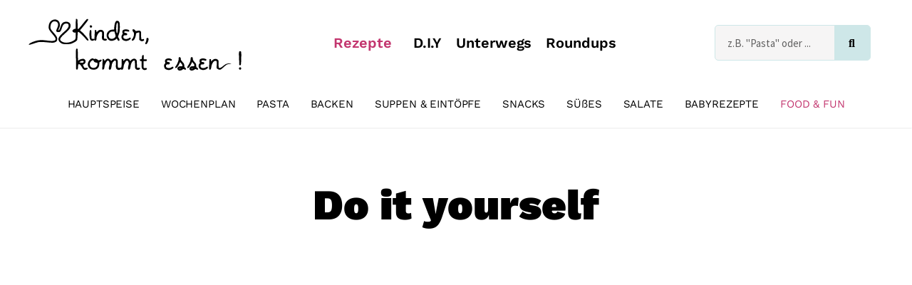

--- FILE ---
content_type: text/html; charset=UTF-8
request_url: https://www.kinderkommtessen.de/diy-cat/do-it-yourself/
body_size: 44663
content:
<!DOCTYPE html>
<html lang="de" prefix="og: https://ogp.me/ns#">
<head><meta charset="UTF-8"><script>if(navigator.userAgent.match(/MSIE|Internet Explorer/i)||navigator.userAgent.match(/Trident\/7\..*?rv:11/i)){var href=document.location.href;if(!href.match(/[?&]nowprocket/)){if(href.indexOf("?")==-1){if(href.indexOf("#")==-1){document.location.href=href+"?nowprocket=1"}else{document.location.href=href.replace("#","?nowprocket=1#")}}else{if(href.indexOf("#")==-1){document.location.href=href+"&nowprocket=1"}else{document.location.href=href.replace("#","&nowprocket=1#")}}}}</script><script>(()=>{class RocketLazyLoadScripts{constructor(){this.v="2.0.3",this.userEvents=["keydown","keyup","mousedown","mouseup","mousemove","mouseover","mouseenter","mouseout","mouseleave","touchmove","touchstart","touchend","touchcancel","wheel","click","dblclick","input","visibilitychange"],this.attributeEvents=["onblur","onclick","oncontextmenu","ondblclick","onfocus","onmousedown","onmouseenter","onmouseleave","onmousemove","onmouseout","onmouseover","onmouseup","onmousewheel","onscroll","onsubmit"]}async t(){this.i(),this.o(),/iP(ad|hone)/.test(navigator.userAgent)&&this.h(),this.u(),this.l(this),this.m(),this.k(this),this.p(this),this._(),await Promise.all([this.R(),this.L()]),this.lastBreath=Date.now(),this.S(this),this.P(),this.D(),this.O(),this.M(),await this.C(this.delayedScripts.normal),await this.C(this.delayedScripts.defer),await this.C(this.delayedScripts.async),this.F("domReady"),await this.T(),await this.j(),await this.I(),this.F("windowLoad"),await this.A(),window.dispatchEvent(new Event("rocket-allScriptsLoaded")),this.everythingLoaded=!0,this.lastTouchEnd&&await new Promise((t=>setTimeout(t,500-Date.now()+this.lastTouchEnd))),this.H(),this.F("all"),this.U(),this.W()}i(){this.CSPIssue=sessionStorage.getItem("rocketCSPIssue"),document.addEventListener("securitypolicyviolation",(t=>{this.CSPIssue||"script-src-elem"!==t.violatedDirective||"data"!==t.blockedURI||(this.CSPIssue=!0,sessionStorage.setItem("rocketCSPIssue",!0))}),{isRocket:!0})}o(){window.addEventListener("pageshow",(t=>{this.persisted=t.persisted,this.realWindowLoadedFired=!0}),{isRocket:!0}),window.addEventListener("pagehide",(()=>{this.onFirstUserAction=null}),{isRocket:!0})}h(){let t;function e(e){t=e}window.addEventListener("touchstart",e,{isRocket:!0}),window.addEventListener("touchend",(function i(o){Math.abs(o.changedTouches[0].pageX-t.changedTouches[0].pageX)<10&&Math.abs(o.changedTouches[0].pageY-t.changedTouches[0].pageY)<10&&o.timeStamp-t.timeStamp<200&&(o.target.dispatchEvent(new PointerEvent("click",{target:o.target,bubbles:!0,cancelable:!0,detail:1})),event.preventDefault(),window.removeEventListener("touchstart",e,{isRocket:!0}),window.removeEventListener("touchend",i,{isRocket:!0}))}),{isRocket:!0})}q(t){this.userActionTriggered||("mousemove"!==t.type||this.firstMousemoveIgnored?"keyup"===t.type||"mouseover"===t.type||"mouseout"===t.type||(this.userActionTriggered=!0,this.onFirstUserAction&&this.onFirstUserAction()):this.firstMousemoveIgnored=!0),"click"===t.type&&t.preventDefault(),this.savedUserEvents.length>0&&(t.stopPropagation(),t.stopImmediatePropagation()),"touchstart"===this.lastEvent&&"touchend"===t.type&&(this.lastTouchEnd=Date.now()),"click"===t.type&&(this.lastTouchEnd=0),this.lastEvent=t.type,this.savedUserEvents.push(t)}u(){this.savedUserEvents=[],this.userEventHandler=this.q.bind(this),this.userEvents.forEach((t=>window.addEventListener(t,this.userEventHandler,{passive:!1,isRocket:!0})))}U(){this.userEvents.forEach((t=>window.removeEventListener(t,this.userEventHandler,{passive:!1,isRocket:!0}))),this.savedUserEvents.forEach((t=>{t.target.dispatchEvent(new window[t.constructor.name](t.type,t))}))}m(){this.eventsMutationObserver=new MutationObserver((t=>{const e="return false";for(const i of t){if("attributes"===i.type){const t=i.target.getAttribute(i.attributeName);t&&t!==e&&(i.target.setAttribute("data-rocket-"+i.attributeName,t),i.target["rocket"+i.attributeName]=new Function("event",t),i.target.setAttribute(i.attributeName,e))}"childList"===i.type&&i.addedNodes.forEach((t=>{if(t.nodeType===Node.ELEMENT_NODE)for(const i of t.attributes)this.attributeEvents.includes(i.name)&&i.value&&""!==i.value&&(t.setAttribute("data-rocket-"+i.name,i.value),t["rocket"+i.name]=new Function("event",i.value),t.setAttribute(i.name,e))}))}})),this.eventsMutationObserver.observe(document,{subtree:!0,childList:!0,attributeFilter:this.attributeEvents})}H(){this.eventsMutationObserver.disconnect(),this.attributeEvents.forEach((t=>{document.querySelectorAll("[data-rocket-"+t+"]").forEach((e=>{e.setAttribute(t,e.getAttribute("data-rocket-"+t)),e.removeAttribute("data-rocket-"+t)}))}))}k(t){Object.defineProperty(HTMLElement.prototype,"onclick",{get(){return this.rocketonclick||null},set(e){this.rocketonclick=e,this.setAttribute(t.everythingLoaded?"onclick":"data-rocket-onclick","this.rocketonclick(event)")}})}S(t){function e(e,i){let o=e[i];e[i]=null,Object.defineProperty(e,i,{get:()=>o,set(s){t.everythingLoaded?o=s:e["rocket"+i]=o=s}})}e(document,"onreadystatechange"),e(window,"onload"),e(window,"onpageshow");try{Object.defineProperty(document,"readyState",{get:()=>t.rocketReadyState,set(e){t.rocketReadyState=e},configurable:!0}),document.readyState="loading"}catch(t){console.log("WPRocket DJE readyState conflict, bypassing")}}l(t){this.originalAddEventListener=EventTarget.prototype.addEventListener,this.originalRemoveEventListener=EventTarget.prototype.removeEventListener,this.savedEventListeners=[],EventTarget.prototype.addEventListener=function(e,i,o){o&&o.isRocket||!t.B(e,this)&&!t.userEvents.includes(e)||t.B(e,this)&&!t.userActionTriggered||e.startsWith("rocket-")||t.everythingLoaded?t.originalAddEventListener.call(this,e,i,o):t.savedEventListeners.push({target:this,remove:!1,type:e,func:i,options:o})},EventTarget.prototype.removeEventListener=function(e,i,o){o&&o.isRocket||!t.B(e,this)&&!t.userEvents.includes(e)||t.B(e,this)&&!t.userActionTriggered||e.startsWith("rocket-")||t.everythingLoaded?t.originalRemoveEventListener.call(this,e,i,o):t.savedEventListeners.push({target:this,remove:!0,type:e,func:i,options:o})}}F(t){"all"===t&&(EventTarget.prototype.addEventListener=this.originalAddEventListener,EventTarget.prototype.removeEventListener=this.originalRemoveEventListener),this.savedEventListeners=this.savedEventListeners.filter((e=>{let i=e.type,o=e.target||window;return"domReady"===t&&"DOMContentLoaded"!==i&&"readystatechange"!==i||("windowLoad"===t&&"load"!==i&&"readystatechange"!==i&&"pageshow"!==i||(this.B(i,o)&&(i="rocket-"+i),e.remove?o.removeEventListener(i,e.func,e.options):o.addEventListener(i,e.func,e.options),!1))}))}p(t){let e;function i(e){return t.everythingLoaded?e:e.split(" ").map((t=>"load"===t||t.startsWith("load.")?"rocket-jquery-load":t)).join(" ")}function o(o){function s(e){const s=o.fn[e];o.fn[e]=o.fn.init.prototype[e]=function(){return this[0]===window&&t.userActionTriggered&&("string"==typeof arguments[0]||arguments[0]instanceof String?arguments[0]=i(arguments[0]):"object"==typeof arguments[0]&&Object.keys(arguments[0]).forEach((t=>{const e=arguments[0][t];delete arguments[0][t],arguments[0][i(t)]=e}))),s.apply(this,arguments),this}}if(o&&o.fn&&!t.allJQueries.includes(o)){const e={DOMContentLoaded:[],"rocket-DOMContentLoaded":[]};for(const t in e)document.addEventListener(t,(()=>{e[t].forEach((t=>t()))}),{isRocket:!0});o.fn.ready=o.fn.init.prototype.ready=function(i){function s(){parseInt(o.fn.jquery)>2?setTimeout((()=>i.bind(document)(o))):i.bind(document)(o)}return t.realDomReadyFired?!t.userActionTriggered||t.fauxDomReadyFired?s():e["rocket-DOMContentLoaded"].push(s):e.DOMContentLoaded.push(s),o([])},s("on"),s("one"),s("off"),t.allJQueries.push(o)}e=o}t.allJQueries=[],o(window.jQuery),Object.defineProperty(window,"jQuery",{get:()=>e,set(t){o(t)}})}P(){const t=new Map;document.write=document.writeln=function(e){const i=document.currentScript,o=document.createRange(),s=i.parentElement;let n=t.get(i);void 0===n&&(n=i.nextSibling,t.set(i,n));const c=document.createDocumentFragment();o.setStart(c,0),c.appendChild(o.createContextualFragment(e)),s.insertBefore(c,n)}}async R(){return new Promise((t=>{this.userActionTriggered?t():this.onFirstUserAction=t}))}async L(){return new Promise((t=>{document.addEventListener("DOMContentLoaded",(()=>{this.realDomReadyFired=!0,t()}),{isRocket:!0})}))}async I(){return this.realWindowLoadedFired?Promise.resolve():new Promise((t=>{window.addEventListener("load",t,{isRocket:!0})}))}M(){this.pendingScripts=[];this.scriptsMutationObserver=new MutationObserver((t=>{for(const e of t)e.addedNodes.forEach((t=>{"SCRIPT"!==t.tagName||t.noModule||t.isWPRocket||this.pendingScripts.push({script:t,promise:new Promise((e=>{const i=()=>{const i=this.pendingScripts.findIndex((e=>e.script===t));i>=0&&this.pendingScripts.splice(i,1),e()};t.addEventListener("load",i,{isRocket:!0}),t.addEventListener("error",i,{isRocket:!0}),setTimeout(i,1e3)}))})}))})),this.scriptsMutationObserver.observe(document,{childList:!0,subtree:!0})}async j(){await this.J(),this.pendingScripts.length?(await this.pendingScripts[0].promise,await this.j()):this.scriptsMutationObserver.disconnect()}D(){this.delayedScripts={normal:[],async:[],defer:[]},document.querySelectorAll("script[type$=rocketlazyloadscript]").forEach((t=>{t.hasAttribute("data-rocket-src")?t.hasAttribute("async")&&!1!==t.async?this.delayedScripts.async.push(t):t.hasAttribute("defer")&&!1!==t.defer||"module"===t.getAttribute("data-rocket-type")?this.delayedScripts.defer.push(t):this.delayedScripts.normal.push(t):this.delayedScripts.normal.push(t)}))}async _(){await this.L();let t=[];document.querySelectorAll("script[type$=rocketlazyloadscript][data-rocket-src]").forEach((e=>{let i=e.getAttribute("data-rocket-src");if(i&&!i.startsWith("data:")){i.startsWith("//")&&(i=location.protocol+i);try{const o=new URL(i).origin;o!==location.origin&&t.push({src:o,crossOrigin:e.crossOrigin||"module"===e.getAttribute("data-rocket-type")})}catch(t){}}})),t=[...new Map(t.map((t=>[JSON.stringify(t),t]))).values()],this.N(t,"preconnect")}async $(t){if(await this.G(),!0!==t.noModule||!("noModule"in HTMLScriptElement.prototype))return new Promise((e=>{let i;function o(){(i||t).setAttribute("data-rocket-status","executed"),e()}try{if(navigator.userAgent.includes("Firefox/")||""===navigator.vendor||this.CSPIssue)i=document.createElement("script"),[...t.attributes].forEach((t=>{let e=t.nodeName;"type"!==e&&("data-rocket-type"===e&&(e="type"),"data-rocket-src"===e&&(e="src"),i.setAttribute(e,t.nodeValue))})),t.text&&(i.text=t.text),t.nonce&&(i.nonce=t.nonce),i.hasAttribute("src")?(i.addEventListener("load",o,{isRocket:!0}),i.addEventListener("error",(()=>{i.setAttribute("data-rocket-status","failed-network"),e()}),{isRocket:!0}),setTimeout((()=>{i.isConnected||e()}),1)):(i.text=t.text,o()),i.isWPRocket=!0,t.parentNode.replaceChild(i,t);else{const i=t.getAttribute("data-rocket-type"),s=t.getAttribute("data-rocket-src");i?(t.type=i,t.removeAttribute("data-rocket-type")):t.removeAttribute("type"),t.addEventListener("load",o,{isRocket:!0}),t.addEventListener("error",(i=>{this.CSPIssue&&i.target.src.startsWith("data:")?(console.log("WPRocket: CSP fallback activated"),t.removeAttribute("src"),this.$(t).then(e)):(t.setAttribute("data-rocket-status","failed-network"),e())}),{isRocket:!0}),s?(t.fetchPriority="high",t.removeAttribute("data-rocket-src"),t.src=s):t.src="data:text/javascript;base64,"+window.btoa(unescape(encodeURIComponent(t.text)))}}catch(i){t.setAttribute("data-rocket-status","failed-transform"),e()}}));t.setAttribute("data-rocket-status","skipped")}async C(t){const e=t.shift();return e?(e.isConnected&&await this.$(e),this.C(t)):Promise.resolve()}O(){this.N([...this.delayedScripts.normal,...this.delayedScripts.defer,...this.delayedScripts.async],"preload")}N(t,e){this.trash=this.trash||[];let i=!0;var o=document.createDocumentFragment();t.forEach((t=>{const s=t.getAttribute&&t.getAttribute("data-rocket-src")||t.src;if(s&&!s.startsWith("data:")){const n=document.createElement("link");n.href=s,n.rel=e,"preconnect"!==e&&(n.as="script",n.fetchPriority=i?"high":"low"),t.getAttribute&&"module"===t.getAttribute("data-rocket-type")&&(n.crossOrigin=!0),t.crossOrigin&&(n.crossOrigin=t.crossOrigin),t.integrity&&(n.integrity=t.integrity),t.nonce&&(n.nonce=t.nonce),o.appendChild(n),this.trash.push(n),i=!1}})),document.head.appendChild(o)}W(){this.trash.forEach((t=>t.remove()))}async T(){try{document.readyState="interactive"}catch(t){}this.fauxDomReadyFired=!0;try{await this.G(),document.dispatchEvent(new Event("rocket-readystatechange")),await this.G(),document.rocketonreadystatechange&&document.rocketonreadystatechange(),await this.G(),document.dispatchEvent(new Event("rocket-DOMContentLoaded")),await this.G(),window.dispatchEvent(new Event("rocket-DOMContentLoaded"))}catch(t){console.error(t)}}async A(){try{document.readyState="complete"}catch(t){}try{await this.G(),document.dispatchEvent(new Event("rocket-readystatechange")),await this.G(),document.rocketonreadystatechange&&document.rocketonreadystatechange(),await this.G(),window.dispatchEvent(new Event("rocket-load")),await this.G(),window.rocketonload&&window.rocketonload(),await this.G(),this.allJQueries.forEach((t=>t(window).trigger("rocket-jquery-load"))),await this.G();const t=new Event("rocket-pageshow");t.persisted=this.persisted,window.dispatchEvent(t),await this.G(),window.rocketonpageshow&&window.rocketonpageshow({persisted:this.persisted})}catch(t){console.error(t)}}async G(){Date.now()-this.lastBreath>45&&(await this.J(),this.lastBreath=Date.now())}async J(){return document.hidden?new Promise((t=>setTimeout(t))):new Promise((t=>requestAnimationFrame(t)))}B(t,e){return e===document&&"readystatechange"===t||(e===document&&"DOMContentLoaded"===t||(e===window&&"DOMContentLoaded"===t||(e===window&&"load"===t||e===window&&"pageshow"===t)))}static run(){(new RocketLazyLoadScripts).t()}}RocketLazyLoadScripts.run()})();</script>

<meta name="viewport" content="width=device-width, initial-scale=1">
	<link rel="profile" href="https://gmpg.org/xfn/11"> 
		<style></style>
	<meta name="dlm-version" content="5.0.24">
<!-- Suchmaschinen-Optimierung durch Rank Math PRO - https://rankmath.com/ -->
<title>Do it yourself Archive - Kinder, kommt essen!</title><link rel="preload" data-rocket-preload as="font" href="https://fonts.gstatic.com/s/roboto/v47/KFO7CnqEu92Fr1ME7kSn66aGLdTylUAMa3yUBA.woff2" crossorigin><link rel="preload" data-rocket-preload as="font" href="https://fonts.gstatic.com/s/worksans/v19/QGYsz_wNahGAdqQ43Rh_fKDp.woff2" crossorigin><link rel="preload" data-rocket-preload as="font" href="https://www.kinderkommtessen.de/wp-content/plugins/elementor/assets/lib/font-awesome/webfonts/fa-solid-900.woff2" crossorigin><link rel="preload" data-rocket-preload as="font" href="https://www.kinderkommtessen.de/wp-content/plugins/elementor/assets/lib/font-awesome/webfonts/fa-brands-400.woff2" crossorigin><link rel="preload" data-rocket-preload as="font" href="https://www.kinderkommtessen.de/wp-content/plugins/elementor/assets/lib/font-awesome/webfonts/fa-regular-400.woff2" crossorigin><link rel="preload" data-rocket-preload as="font" href="https://www.kinderkommtessen.de/wp-content/uploads/elementor/google-fonts/fonts/worksans-qgysz_wnahgadqq43rh_fkdp.woff2" crossorigin><link rel="preload" data-rocket-preload as="font" href="https://www.kinderkommtessen.de/wp-content/uploads/elementor/google-fonts/fonts/sourcesanspro-6xkydsbykcsv-lcoeqqfx1ryoo3ik4zwlxdu.woff2" crossorigin><link rel="preload" data-rocket-preload as="font" href="https://www.kinderkommtessen.de/wp-content/uploads/elementor/google-fonts/fonts/sourcesanspro-6xk3dsbykcsv-lcoeqqfx1ryoo3qok7l.woff2" crossorigin><link rel="preload" data-rocket-preload as="font" href="https://www.kinderkommtessen.de/wp-content/uploads/elementor/google-fonts/fonts/roboto-kfo7cnqeu92fr1me7ksn66agldtyluama3yuba.woff2" crossorigin><style id="wpr-usedcss">img:is([sizes=auto i],[sizes^="auto," i]){contain-intrinsic-size:3000px 1500px}address,blockquote,body,dd,dl,dt,fieldset,figure,h1,h2,h3,h4,h5,h6,hr,html,iframe,legend,li,ol,p,pre,textarea,ul{border:0;font-size:100%;font-style:inherit;font-weight:inherit;margin:0;outline:0;padding:0;vertical-align:baseline}html{-webkit-text-size-adjust:100%;-ms-text-size-adjust:100%}body{margin:0}main,nav{display:block}progress{display:inline-block;vertical-align:baseline}a{background-color:transparent}a:active{outline:0}a,a:focus,a:hover,a:visited{text-decoration:none}abbr[title]{border-bottom:1px dotted}dfn{font-style:italic}mark{background:#ff0;color:#000}small{font-size:80%}sub,sup{font-size:75%;line-height:0;position:relative;vertical-align:baseline}sup{top:-.5em}sub{bottom:-.25em}img{border:0}svg:not(:root){overflow:hidden}figure{margin:0}hr{box-sizing:content-box;height:0}pre{overflow:auto}code,kbd,pre,samp{font-size:1em}button,input,optgroup,select,textarea{color:inherit;font:inherit;margin:0}button{overflow:visible}button,select{text-transform:none}button,html input[type=button],input[type=submit]{-webkit-appearance:button;cursor:pointer}button[disabled],html input[disabled]{cursor:default}button::-moz-focus-inner,input::-moz-focus-inner{border:0;padding:0}input{line-height:normal}input[type=checkbox],input[type=radio]{box-sizing:border-box;padding:0}input[type=number]::-webkit-inner-spin-button,input[type=number]::-webkit-outer-spin-button{height:auto}input[type=search]{-webkit-appearance:textfield;box-sizing:content-box}#comments .submit{padding:10px 15px;border-radius:2px;line-height:1.85714285714286;border:0}input[type=search]::-webkit-search-cancel-button,input[type=search]::-webkit-search-decoration{-webkit-appearance:none}fieldset{border:1px solid var(--ast-border-color);margin:0;padding:.35em .625em .75em}legend{border:0;padding:0}fieldset legend{margin-bottom:1.5em;padding:0 .5em}textarea{overflow:auto}optgroup{font-weight:700}table{border-collapse:collapse;border-spacing:0}td,th{padding:0}.ast-container{max-width:100%}.ast-container{margin-left:auto;margin-right:auto;padding-left:20px;padding-right:20px}.ast-grid-common-col{position:relative;min-height:1px;padding-left:20px;padding-right:20px}.ast-full-width{width:100%}h1,h2,h3,h4,h5,h6{clear:both}.entry-content h1,h1{color:#808285;font-size:2em;line-height:1.2}.entry-content h2,h2{color:#808285;font-size:1.7em;line-height:1.3}.entry-content h3,h3{color:#808285;font-size:1.5em;line-height:1.4}.entry-content h4,h4{color:#808285;line-height:1.5;font-size:1.3em}.entry-content h5,h5{color:#808285;line-height:1.6;font-size:1.2em}.entry-content h6,h6{color:#808285;line-height:1.7;font-size:1.1em}html{box-sizing:border-box}*,:after,:before{box-sizing:inherit}body{color:#808285;background:#fff;font-style:normal}ol,ul{margin:0 0 1.5em 3em}ul{list-style:disc}ol{list-style:decimal}li>ol,li>ul{margin-bottom:0;margin-left:1.5em}dt{font-weight:600}dd{margin:0 1.5em 1em}strong{font-weight:700}cite,dfn,em,i{font-style:italic}blockquote{quotes:"" ""}blockquote:after,blockquote:before{content:""}blockquote{border-left:5px solid var(--ast-border-color);padding:20px;font-size:1.2em;font-style:italic;margin:0 0 1.5em;position:relative}address{margin:0 0 1.5em}address,cite{font-style:italic}abbr,acronym{border-bottom:1px dotted #666;cursor:help}pre{background:var(--ast-code-block-background);font-family:"Courier 10 Pitch",Courier,monospace;margin-bottom:1.6em;overflow:auto;max-width:100%;padding:1.6em}code,kbd,tt,var{font:15px Monaco,Consolas,"Andale Mono","DejaVu Sans Mono",monospace}img{height:auto;max-width:100%}hr{background-color:#ccc;border:0;height:1px;margin-bottom:1.5em}.button,button,input,select,textarea{color:#808285;font-weight:400;font-size:100%;margin:0;vertical-align:baseline}button,input{line-height:normal}big{font-size:125%}ins,mark{background:0 0;text-decoration:none}table,td,th{border:1px solid var(--ast-border-color)}table{border-collapse:separate;border-spacing:0;border-width:1px 0 0 1px;margin:0 0 1.5em;width:100%}th{font-weight:600}td,th{padding:.7em 1em;border-width:0 1px 1px 0}.button,button,input[type=button],input[type=submit]{border:1px solid;border-color:var(--ast-border-color);border-radius:2px;background:#e6e6e6;padding:.6em 1em .4em;color:#fff}.button:focus,.button:hover,button:focus,button:hover,input[type=button]:focus,input[type=button]:hover,input[type=submit]:focus,input[type=submit]:hover{color:#fff;border-color:var(--ast-border-color)}.button:active,.button:focus,button:active,button:focus,input[type=button]:active,input[type=button]:focus,input[type=submit]:active,input[type=submit]:focus{border-color:var(--ast-border-color);outline:0}input[type=email],input[type=password],input[type=search],input[type=text],input[type=url],textarea{color:#666;border:1px solid var(--ast-border-color);border-radius:2px;-webkit-appearance:none}input[type=email]:focus,input[type=password]:focus,input[type=search]:focus,input[type=text]:focus,input[type=url]:focus,textarea:focus{color:#111}textarea{padding-left:3px;width:100%}a{color:#4169e1}a:focus,a:hover{color:#191970}a:focus{outline:dotted thin}a:hover{outline:0}.screen-reader-text{border:0;clip:rect(1px,1px,1px,1px);height:1px;margin:-1px;overflow:hidden;padding:0;position:absolute;width:1px;word-wrap:normal!important}.screen-reader-text:focus{background-color:#f1f1f1;border-radius:2px;box-shadow:0 0 2px 2px rgba(0,0,0,.6);clip:auto!important;color:#21759b;display:block;font-size:12.25px;font-size:.875rem;height:auto;left:5px;line-height:normal;padding:15px 23px 14px;text-decoration:none;top:5px;width:auto;z-index:100000}iframe,object{max-width:100%}::selection{color:#fff;background:#0274be}body{-webkit-font-smoothing:antialiased;-moz-osx-font-smoothing:grayscale}body:not(.logged-in){position:relative}#page{position:relative}a,a:focus{text-decoration:none}.site-header a *,a{transition:all .2s linear}img{vertical-align:middle}.entry-content h1,.entry-content h2,.entry-content h3,.entry-content h4,.entry-content h5,.entry-content h6{margin-bottom:20px}p{margin-bottom:1.75em}blockquote{margin:1.5em 1em 1.5em 3em;font-size:1.1em;line-height:inherit;position:relative}.button,input[type=button],input[type=submit]{border-radius:0;padding:18px 30px;border:0;box-shadow:none;text-shadow:none}.button:hover,input[type=button]:hover,input[type=submit]:hover{box-shadow:none}.button:active,.button:focus,input[type=button]:active,input[type=button]:focus,input[type=submit]:active,input[type=submit]:focus{box-shadow:none}.search-form .search-field{outline:0}.ast-search-menu-icon{position:relative;z-index:3}.site .skip-link{background-color:#f1f1f1;box-shadow:0 0 1px 1px rgba(0,0,0,.2);color:#21759b;display:block;font-family:Montserrat,"Helvetica Neue",sans-serif;font-size:14px;font-weight:700;left:-9999em;outline:0;padding:15px 23px 14px;text-decoration:none;text-transform:none;top:-9999em}.site .skip-link:focus{clip:auto;height:auto;left:6px;top:7px;width:auto;z-index:100000;outline:dotted thin}input,select{line-height:1}body,button,input[type=button],input[type=submit],textarea{line-height:1.85714285714286}body{background-color:#fff}#page{display:block}.ast-search-icon .astra-search-icon{font-size:1.3em}.main-navigation{height:100%;-js-display:inline-flex;display:inline-flex}.main-navigation ul{list-style:none;margin:0;padding-left:0;position:relative}.ast-header-break-point .main-navigation{padding-left:0}.ast-header-break-point .main-navigation ul .menu-item .menu-link{padding:0 20px;display:inline-block;width:100%;border:0;border-bottom-width:1px;border-style:solid;border-color:var(--ast-border-color)}.ast-header-break-point .main-navigation .sub-menu .menu-item .menu-link{padding-left:30px}.ast-header-break-point .main-navigation .sub-menu .menu-item .menu-item .menu-link{padding-left:40px}.ast-header-break-point .main-navigation .sub-menu .menu-item .menu-item .menu-item .menu-link{padding-left:50px}.ast-header-break-point .main-navigation .sub-menu .menu-item .menu-item .menu-item .menu-item .menu-link{padding-left:60px}.ast-header-break-point .dropdown-menu-toggle{display:none}.site-header .menu-link *{transition:none}.ast-header-break-point .main-header-bar-navigation{flex:auto}.sticky{display:block}.hentry{margin:0 0 1.5em}.entry-content>:last-child{margin-bottom:0}body{overflow-x:hidden}.widget{margin:0 0 2.8em}.widget:last-child{margin-bottom:0}.widget select{max-width:100%}.widget ul{margin:0;list-style-type:none}.site-header-section{height:100%;min-height:0;align-items:center}.site-header-section>*{padding:0 10px}.site-header-section>div:first-child{padding-left:0}.site-header-section>div:last-child{padding-right:0}.site-header-section .ast-builder-menu{align-items:center}.main-header-bar .main-header-bar-navigation{height:100%}.ast-nav-menu .sub-menu{line-height:1.45}.ast-builder-menu .main-navigation{padding:0}.ast-builder-menu .main-navigation>ul{align-self:center}.ast-header-break-point #ast-mobile-header{display:block}.ast-header-break-point .main-header-bar-navigation{line-height:3}.ast-header-break-point .main-header-bar-navigation .menu-item-has-children>.ast-menu-toggle{display:inline-block;position:absolute;font-size:inherit;top:0;right:20px;cursor:pointer;-webkit-font-smoothing:antialiased;-moz-osx-font-smoothing:grayscale;padding:0 .907em;font-weight:400;line-height:inherit}.ast-header-break-point .main-header-bar-navigation .menu-item-has-children .sub-menu{display:none}.ast-header-break-point .ast-nav-menu .sub-menu{line-height:3}.ast-hfb-header.ast-header-break-point .main-header-bar-navigation{width:100%;margin:0}.site-header{z-index:99;position:relative}.main-header-bar{background-color:#fff;border-bottom-color:var(--ast-border-color);border-bottom-style:solid}.ast-header-break-point .main-header-bar{border:0}.ast-header-break-point .main-header-bar{border-bottom-color:var(--ast-border-color);border-bottom-style:solid}.main-header-bar{margin-left:auto;margin-right:auto}.ast-menu-toggle{display:none;background:0 0;color:inherit;border-style:dotted;border-color:transparent}.ast-menu-toggle:focus,.ast-menu-toggle:hover{background:0 0;border-color:inherit;color:inherit}.ast-menu-toggle:focus{outline:dotted thin}.ast-main-header-nav-open .main-header-bar{padding-bottom:0}.main-header-bar{z-index:4;position:relative}.main-header-bar .main-header-bar-navigation:empty{padding:0}.main-header-bar .main-header-bar-navigation .sub-menu{line-height:1.45}.main-header-bar .main-header-bar-navigation .menu-item-has-children>.menu-link:after{line-height:normal}.ast-header-break-point .main-header-bar{display:block;line-height:3}.ast-header-break-point .main-header-bar .main-header-bar-navigation{line-height:3}.ast-header-break-point .main-header-bar .main-header-bar-navigation .sub-menu{line-height:3}.ast-header-break-point .main-header-bar .main-header-bar-navigation .menu-item-has-children .sub-menu{display:none}.ast-header-break-point .main-header-bar .main-header-bar-navigation .menu-item-has-children>.ast-menu-toggle{display:inline-block;position:absolute;font-size:inherit;top:-1px;right:20px;cursor:pointer;-webkit-font-smoothing:antialiased;-moz-osx-font-smoothing:grayscale;padding:0 .907em;font-weight:400;line-height:inherit;transition:all .2s}.ast-header-break-point .main-header-bar .main-header-bar-navigation .ast-submenu-expanded>.ast-menu-toggle::before{transform:rotateX(180deg)}.ast-header-break-point .main-navigation{display:block;width:100%}.ast-header-break-point .main-navigation ul ul{left:auto;right:auto}.ast-header-break-point .main-navigation .widget{margin-bottom:1em}.ast-header-break-point .main-navigation .widget li{width:auto}.ast-header-break-point .main-navigation .widget:last-child{margin-bottom:0}.ast-header-break-point .main-header-bar-navigation{width:calc(100% + 40px);margin:0 -20px}.ast-header-break-point .ast-builder-menu{width:100%}input[type=email],input[type=number],input[type=password],input[type=search],input[type=text],input[type=url],select,textarea{color:#666;padding:.75em;height:auto;border-width:1px;border-style:solid;border-color:var(--ast-border-color);border-radius:2px;background:var(--ast-comment-inputs-background);box-shadow:none;box-sizing:border-box;transition:all .2s linear}input[type=email]:focus,input[type=password]:focus,input[type=search]:focus,input[type=text]:focus,input[type=url]:focus,select:focus,textarea:focus{background-color:#fff;border-color:var(--ast-border-color);box-shadow:none}input[type=button],input[type=button]:focus,input[type=button]:hover,input[type=submit],input[type=submit]:focus,input[type=submit]:hover{box-shadow:none}textarea{width:100%}input[type=search]:focus{outline:dotted thin}.astra-dark-mode-enable input[type=email],.astra-dark-mode-enable input[type=number],.astra-dark-mode-enable input[type=password],.astra-dark-mode-enable input[type=search],.astra-dark-mode-enable input[type=text],.astra-dark-mode-enable input[type=url],.astra-dark-mode-enable textarea{background-color:var(--ast-global-color-secondary,--ast-global-color-5);color:var(--ast-global-color-2)!important;border:1px solid var(--ast-border-color)}.astra-dark-mode-enable input[type=email]:focus,.astra-dark-mode-enable input[type=number]:focus,.astra-dark-mode-enable input[type=password]:focus,.astra-dark-mode-enable input[type=search]:focus,.astra-dark-mode-enable input[type=text]:focus,.astra-dark-mode-enable input[type=url]:focus,.astra-dark-mode-enable textarea:focus{border:1px solid var(--ast-global-color-0)!important;background-color:var(--ast-global-color-secondary,--ast-global-color-5)!important}.astra-dark-mode-enable select{background-color:var(--ast-global-color-secondary,--ast-global-color-5);border-color:var(--ast-border-color);color:var(--ast-global-color-2)}input[type=range]{-webkit-appearance:none;width:100%;margin:5.7px 0;padding:0;border:none}input[type=range]:focus{outline:0}input[type=range]::-webkit-slider-runnable-track{width:100%;height:8.6px;cursor:pointer;box-shadow:2.6px 2.6px .4px #ccc,0 0 2.6px #d9d9d9;background:rgba(255,255,255,.2);border-radius:13.6px;border:0 solid #fff}input[type=range]::-webkit-slider-thumb{box-shadow:0 0 0 rgba(255,221,0,.37),0 0 0 rgba(255,224,26,.37);border:7.9px solid #0274be;height:20px;width:20px;border-radius:50px;background:#0274be;cursor:pointer;-webkit-appearance:none;margin-top:-5.7px}input[type=range]:focus::-webkit-slider-runnable-track{background:rgba(255,255,255,.2)}input[type=range]::-moz-range-track{width:100%;height:8.6px;cursor:pointer;box-shadow:2.6px 2.6px .4px #ccc,0 0 2.6px #d9d9d9;background:rgba(255,255,255,.2);border-radius:13.6px;border:0 solid #fff}input[type=range]::-moz-range-thumb{box-shadow:0 0 0 rgba(255,221,0,.37),0 0 0 rgba(255,224,26,.37);border:7.9px solid #0274be;height:20px;width:20px;border-radius:50px;background:#0274be;cursor:pointer}input[type=range]::-ms-track{width:100%;height:8.6px;cursor:pointer;background:0 0;border-color:transparent;color:transparent}input[type=range]::-ms-fill-lower{background:rgba(199,199,199,.2);border:0 solid #fff;border-radius:27.2px;box-shadow:2.6px 2.6px .4px #ccc,0 0 2.6px #d9d9d9}input[type=range]::-ms-fill-upper{background:rgba(255,255,255,.2);border:0 solid #fff;border-radius:27.2px;box-shadow:2.6px 2.6px .4px #ccc,0 0 2.6px #d9d9d9}input[type=range]::-ms-thumb{box-shadow:0 0 0 rgba(255,221,0,.37),0 0 0 rgba(255,224,26,.37);border:7.9px solid #0274be;height:20px;width:20px;border-radius:50px;background:#0274be;cursor:pointer;height:8.6px}input[type=range]:focus::-ms-fill-lower{background:rgba(255,255,255,.2)}input[type=range]:focus::-ms-fill-upper{background:rgba(255,255,255,.2)}input[type=color]{border:none;width:100px;padding:0;height:30px;cursor:pointer}input[type=color]::-webkit-color-swatch-wrapper{padding:0;border:none}input[type=color]::-webkit-color-swatch{border:none}.entry-content{word-wrap:break-word}.entry-content p{margin-bottom:1.6em}.entry-content::after{display:table;clear:both;content:''}:root{--ast-post-nav-space:0;--ast-container-default-xlg-padding:6.67em;--ast-container-default-lg-padding:5.67em;--ast-container-default-slg-padding:4.34em;--ast-container-default-md-padding:3.34em;--ast-container-default-sm-padding:6.67em;--ast-container-default-xs-padding:2.4em;--ast-container-default-xxs-padding:1.4em;--ast-code-block-background:#EEEEEE;--ast-comment-inputs-background:#FAFAFA;--ast-normal-container-width:1240px;--ast-narrow-container-width:750px;--ast-blog-title-font-weight:normal;--ast-blog-meta-weight:inherit;--ast-global-color-primary:var(--ast-global-color-5);--ast-global-color-secondary:var(--ast-global-color-4);--ast-global-color-alternate-background:var(--ast-global-color-7);--ast-global-color-subtle-background:var(--ast-global-color-6);--ast-bg-style-guide:#F8FAFC;--ast-shadow-style-guide:0px 0px 4px 0 #00000057;--ast-global-dark-bg-style:#fff;--ast-global-dark-lfs:#fbfbfb;--ast-widget-bg-color:#fafafa;--ast-wc-container-head-bg-color:#fbfbfb;--ast-title-layout-bg:#eeeeee;--ast-search-border-color:#e7e7e7;--ast-lifter-hover-bg:#e6e6e6;--ast-gallery-block-color:#000;--srfm-color-input-label:var(--ast-global-color-2)}html{font-size:118.75%}a{color:#117878}a:focus,a:hover{color:#c3366f}body,button,input,select,textarea{font-family:Roboto,sans-serif;font-weight:400;font-size:19px;font-size:1rem;line-height:var(--ast-body-line-height,1.7em)}blockquote{color:var(--ast-global-color-3)}.entry-content h1,.entry-content h2,.entry-content h3,.entry-content h4,.entry-content h5,.entry-content h6,h1,h2,h3,h4,h5,h6{font-family:'Work Sans',sans-serif;font-weight:400}.astra-logo-svg{width:250px}.entry-content h1,h1{font-size:48px;font-size:2.5263157894737rem;font-weight:400;font-family:'Work Sans',sans-serif;line-height:1.4em}.entry-content h2,h2{font-size:2em;font-weight:900;font-family:'Work Sans',sans-serif;line-height:1.3em}.entry-content h3,h3{font-size:32px;font-size:1.6842105263158rem;font-weight:400;font-family:'Work Sans',sans-serif;line-height:1.3em}.entry-content h4,h4{font-size:24px;font-size:1.2631578947368rem;line-height:1.2em;font-weight:400;font-family:'Work Sans',sans-serif}.entry-content h5,h5{font-size:20px;font-size:1.0526315789474rem;line-height:1.2em;font-weight:400;font-family:'Work Sans',sans-serif}.entry-content h6,h6{font-size:17px;font-size:.89473684210526rem;line-height:1.25em;font-weight:400;font-family:'Work Sans',sans-serif}::selection{background-color:var(--ast-global-color-0);color:#fff}.entry-content h1,.entry-content h2,.entry-content h3,.entry-content h4,.entry-content h5,.entry-content h6,body,h1,h2,h3,h4,h5,h6{color:var(--ast-global-color-3)}input:focus,input[type=email]:focus,input[type=password]:focus,input[type=search]:focus,input[type=text]:focus,input[type=url]:focus,textarea:focus{border-color:#117878}input[type=checkbox]:checked,input[type=checkbox]:focus:checked,input[type=checkbox]:hover:checked,input[type=radio]:checked,input[type=range]::-webkit-slider-thumb{border-color:#117878;background-color:#117878;box-shadow:none}.ast-search-menu-icon form.search-form{padding-right:0}.ast-search-menu-icon.slide-search input.search-field{width:0}.search-form input.search-field:focus{outline:0}#close:focus-visible,.ast-header-account-wrap:focus-visible,.ast-header-navigation-arrow:focus-visible,.ast-menu-toggle:focus-visible,.ast-search-menu-icon.slide-search a:focus-visible:focus-visible,.astra-search-icon:focus-visible,.site .skip-link:focus-visible,.woocommerce .astra-shop-summary-wrap a:focus-visible,a:focus-visible{outline-style:dotted;outline-color:inherit;outline-width:thin}#ast-scroll-top:focus,.ast-mobile-popup-drawer.active .menu-toggle-close:focus,input:focus,input[type=email]:focus,input[type=number]:focus,input[type=password]:focus,input[type=search]:focus,input[type=text]:focus,input[type=url]:focus,textarea:focus{border-style:dotted;border-color:inherit;border-width:thin}input{outline:0}.ast-page-builder-template .hentry{margin:0}.ast-page-builder-template .site-content>.ast-container{max-width:100%;padding:0}.ast-page-builder-template.single-post .site-content>.ast-container{max-width:100%}@media (max-width:921.9px){#ast-desktop-header{display:none}}.elementor-widget-heading h1.elementor-heading-title{line-height:1.4em}.elementor-widget-heading h2.elementor-heading-title{line-height:1.3em}.elementor-widget-heading h3.elementor-heading-title{line-height:1.3em}.elementor-widget-heading h4.elementor-heading-title{line-height:1.2em}.elementor-widget-heading h5.elementor-heading-title{line-height:1.2em}.elementor-widget-heading h6.elementor-heading-title{line-height:1.25em}.button,.menu-toggle,button,input#submit,input[type=button],input[type=submit]{border-style:solid;border-top-width:1px;border-right-width:1px;border-left-width:1px;border-bottom-width:1px;color:var(--ast-global-color-0);border-color:var(--ast-global-color-0);background-color:transparent;padding-top:10px;padding-right:20px;padding-bottom:10px;padding-left:20px;font-family:inherit;font-weight:inherit;line-height:1em;border-top-left-radius:2px;border-top-right-radius:2px;border-bottom-right-radius:2px;border-bottom-left-radius:2px}.menu-toggle:hover,button:focus,button:hover,input#submit:focus,input#submit:hover,input[type=button]:focus,input[type=button]:hover,input[type=submit]:focus,input[type=submit]:hover{color:#fff;background-color:#c3366f;border-color:#c3366f}@media (min-width:544px){.ast-container{max-width:100%}}#ast-mobile-header .ast-site-header-cart-li a{pointer-events:none}body{background-color:#fff;background-image:none}@media (max-width:921px){.ast-header-break-point .ast-search-menu-icon.slide-search .search-form{right:0}body,button,input,select,textarea{font-size:17px;font-size:.89473684210526rem}.entry-content h1,h1{font-size:36px}.entry-content h2,h2{font-size:30px}.entry-content h3,h3{font-size:25px}.entry-content h4,h4{font-size:20px;font-size:1.0526315789474rem}.entry-content h5,h5{font-size:17px;font-size:.89473684210526rem}.entry-content h6,h6{font-size:15px;font-size:.78947368421053rem}.site-content .ast-container{flex-direction:column}}@media (max-width:544px){.ast-search-menu-icon.ast-dropdown-active .search-field{width:170px}body,button,input,select,textarea{font-size:17px;font-size:.89473684210526rem}.entry-content h1,h1{font-size:32px}.entry-content h2,h2{font-size:26px}.entry-content h3,h3{font-size:22px}.entry-content h4,h4{font-size:18px;font-size:.94736842105263rem}.entry-content h5,h5{font-size:15px;font-size:.78947368421053rem}.entry-content h6,h6{font-size:13px;font-size:.68421052631579rem}.astra-logo-svg{width:150px}html{font-size:118.75%}.ast-mobile-popup-drawer.active .ast-mobile-popup-inner{max-width:90%}}@media (min-width:922px){#ast-mobile-header{display:none}.ast-container{max-width:1280px}.site-content .ast-container{display:flex}}blockquote{padding:1.2em}:root{--ast-global-color-0:#0170B9;--ast-global-color-1:#3a3a3a;--ast-global-color-2:#3a3a3a;--ast-global-color-3:#4B4F58;--ast-global-color-4:#F5F5F5;--ast-global-color-5:#FFFFFF;--ast-global-color-6:#E5E5E5;--ast-global-color-7:#424242;--ast-global-color-8:#000000}:root{--ast-border-color:#dddddd}.entry-content h1,.entry-content h2,.entry-content h3,.entry-content h4,.entry-content h5,.entry-content h6,h1,h2,h3,h4,h5,h6{color:var(--ast-global-color-2)}.main-header-bar .main-header-bar-navigation .ast-search-icon{display:block;z-index:4;position:relative}.ast-search-icon{z-index:4;position:relative;line-height:normal}.main-header-bar .ast-search-menu-icon .search-form{background-color:#fff}.ast-search-menu-icon.ast-dropdown-active.slide-search .search-form{visibility:visible;opacity:1}.ast-search-menu-icon .search-form{border:1px solid var(--ast-search-border-color);line-height:normal;padding:0 3em 0 0;border-radius:2px;display:inline-block;-webkit-backface-visibility:hidden;backface-visibility:hidden;position:relative;color:inherit;background-color:#fff}.ast-search-menu-icon .astra-search-icon{-js-display:flex;display:flex;line-height:normal}.ast-search-menu-icon .astra-search-icon:focus{outline:0}.ast-search-menu-icon .search-field{border:none;background-color:transparent;transition:all .3s;border-radius:inherit;color:inherit;font-size:inherit;width:0;color:#757575}.ast-search-menu-icon.ast-dropdown-active{visibility:visible;opacity:1;position:relative}.ast-dropdown-active.ast-search-menu-icon.slide-search input.search-field,.ast-search-menu-icon.ast-dropdown-active .search-field{width:235px}.site-header-section-left .ast-search-menu-icon.slide-search .search-form{padding-left:2em;padding-right:unset;left:-1em;right:unset}.site-header-section-left .ast-search-menu-icon.slide-search .search-form .search-field{margin-right:unset}.ast-search-menu-icon.slide-search .search-form{-webkit-backface-visibility:visible;backface-visibility:visible;visibility:hidden;opacity:0;transition:all .2s;position:absolute;z-index:3;right:-1em;top:50%;transform:translateY(-50%)}.elementor-template-full-width .ast-container{display:block}.elementor-screen-only,.screen-reader-text,.screen-reader-text span,.ui-helper-hidden-accessible{top:0!important}.ast-desktop .ast-mobile-popup-drawer.active .ast-mobile-popup-inner{max-width:35%}@media (max-width:921px){.ast-mobile-popup-drawer.active .ast-mobile-popup-inner{max-width:90%}}.ast-header-break-point .main-header-bar{border-bottom-width:1px}.ast-mobile-popup-content .ast-submenu-expanded>.ast-menu-toggle{transform:rotateX(180deg);overflow-y:auto}@media (min-width:922px){.main-header-bar{border-bottom-width:1px}.ast-builder-menu .main-navigation>ul>li:last-child a{margin-right:0}}.ast-desktop-header-content>*,.ast-mobile-header-content>*{padding:10px 0;height:auto}.ast-desktop-header-content>:first-child,.ast-mobile-header-content>:first-child{padding-top:10px}.ast-desktop-header-content>.ast-builder-menu,.ast-mobile-header-content>.ast-builder-menu{padding-top:0}.ast-desktop-header-content>:last-child,.ast-mobile-header-content>:last-child{padding-bottom:0}.ast-desktop-header-content .main-header-bar-navigation .ast-submenu-expanded>.ast-menu-toggle::before{transform:rotateX(180deg)}#ast-desktop-header .ast-desktop-header-content,.ast-desktop-header-content .ast-search-icon,.ast-main-header-nav-open.ast-popup-nav-open .ast-desktop-header-content,.ast-main-header-nav-open.ast-popup-nav-open .ast-mobile-header-wrap .ast-mobile-header-content,.ast-mobile-header-content .ast-search-icon,.ast-mobile-header-wrap .ast-mobile-header-content{display:none}.ast-main-header-nav-open.ast-header-break-point #ast-desktop-header .ast-desktop-header-content,.ast-main-header-nav-open.ast-header-break-point .ast-mobile-header-wrap .ast-mobile-header-content{display:block}.ast-desktop-header-content .ast-search-menu-icon,.ast-desktop-header-content .ast-search-menu-icon.slide-search,.ast-mobile-header-content .ast-search-menu-icon,.ast-mobile-header-content .ast-search-menu-icon.slide-search{width:100%;position:relative;display:block;right:auto;transform:none}.ast-desktop-header-content .ast-search-menu-icon .search-form,.ast-desktop-header-content .ast-search-menu-icon.slide-search .search-form,.ast-mobile-header-content .ast-search-menu-icon .search-form,.ast-mobile-header-content .ast-search-menu-icon.slide-search .search-form{right:0;visibility:visible;opacity:1;position:relative;top:auto;transform:none;padding:0;display:block;overflow:hidden}.ast-desktop-header-content .ast-search-menu-icon .search-field,.ast-mobile-header-content .ast-search-menu-icon .search-field{width:100%;padding-right:5.5em}.ast-mobile-popup-drawer.active .ast-mobile-popup-inner{background-color:#fff}.ast-desktop-header-content,.ast-mobile-header-wrap .ast-mobile-header-content{background-color:#fff}.ast-desktop-header-content>*,.ast-desktop-popup-content>*,.ast-mobile-header-content>*,.ast-mobile-popup-content>*{padding-top:0;padding-bottom:0}.ast-mobile-popup-drawer.active .menu-toggle-close{color:#3a3a3a}.ast-header-break-point .ast-mobile-header-wrap .ast-below-header-wrap .main-header-bar-navigation .ast-submenu-expanded>.ast-menu-toggle::before{transform:rotateX(180deg)}:root{--e-global-color-astglobalcolor0:#0170B9;--e-global-color-astglobalcolor1:#3a3a3a;--e-global-color-astglobalcolor2:#3a3a3a;--e-global-color-astglobalcolor3:#4B4F58;--e-global-color-astglobalcolor4:#F5F5F5;--e-global-color-astglobalcolor5:#FFFFFF;--e-global-color-astglobalcolor6:#E5E5E5;--e-global-color-astglobalcolor7:#424242;--e-global-color-astglobalcolor8:#000000}@font-face{font-family:Roboto;font-style:normal;font-weight:400;font-stretch:100%;font-display:swap;src:url(https://fonts.gstatic.com/s/roboto/v47/KFO7CnqEu92Fr1ME7kSn66aGLdTylUAMa3yUBA.woff2) format('woff2');unicode-range:U+0000-00FF,U+0131,U+0152-0153,U+02BB-02BC,U+02C6,U+02DA,U+02DC,U+0304,U+0308,U+0329,U+2000-206F,U+20AC,U+2122,U+2191,U+2193,U+2212,U+2215,U+FEFF,U+FFFD}@font-face{font-family:Roboto;font-style:normal;font-weight:900;font-stretch:100%;font-display:swap;src:url(https://fonts.gstatic.com/s/roboto/v47/KFO7CnqEu92Fr1ME7kSn66aGLdTylUAMa3yUBA.woff2) format('woff2');unicode-range:U+0000-00FF,U+0131,U+0152-0153,U+02BB-02BC,U+02C6,U+02DA,U+02DC,U+0304,U+0308,U+0329,U+2000-206F,U+20AC,U+2122,U+2191,U+2193,U+2212,U+2215,U+FEFF,U+FFFD}@font-face{font-family:'Work Sans';font-style:normal;font-weight:400;font-display:swap;src:url(https://fonts.gstatic.com/s/worksans/v19/QGYsz_wNahGAdqQ43Rh_fKDp.woff2) format('woff2');unicode-range:U+0000-00FF,U+0131,U+0152-0153,U+02BB-02BC,U+02C6,U+02DA,U+02DC,U+0304,U+0308,U+0329,U+2000-206F,U+20AC,U+2122,U+2191,U+2193,U+2212,U+2215,U+FEFF,U+FFFD}@font-face{font-family:'Work Sans';font-style:normal;font-weight:900;font-display:swap;src:url(https://fonts.gstatic.com/s/worksans/v19/QGYsz_wNahGAdqQ43Rh_fKDp.woff2) format('woff2');unicode-range:U+0000-00FF,U+0131,U+0152-0153,U+02BB-02BC,U+02C6,U+02DA,U+02DC,U+0304,U+0308,U+0329,U+2000-206F,U+20AC,U+2122,U+2191,U+2193,U+2212,U+2215,U+FEFF,U+FFFD}img.emoji{display:inline!important;border:none!important;box-shadow:none!important;height:1em!important;width:1em!important;margin:0 .07em!important;vertical-align:-.1em!important;background:0 0!important;padding:0!important}:where(.wp-block-button__link){border-radius:9999px;box-shadow:none;padding:calc(.667em + 2px) calc(1.333em + 2px);text-decoration:none}:root :where(.wp-block-button .wp-block-button__link.is-style-outline),:root :where(.wp-block-button.is-style-outline>.wp-block-button__link){border:2px solid;padding:.667em 1.333em}:root :where(.wp-block-button .wp-block-button__link.is-style-outline:not(.has-text-color)),:root :where(.wp-block-button.is-style-outline>.wp-block-button__link:not(.has-text-color)){color:currentColor}:root :where(.wp-block-button .wp-block-button__link.is-style-outline:not(.has-background)),:root :where(.wp-block-button.is-style-outline>.wp-block-button__link:not(.has-background)){background-color:initial;background-image:none}:where(.wp-block-calendar table:not(.has-background) th){background:#ddd}:where(.wp-block-columns){margin-bottom:1.75em}:where(.wp-block-columns.has-background){padding:1.25em 2.375em}:where(.wp-block-post-comments input[type=submit]){border:none}:where(.wp-block-cover-image:not(.has-text-color)),:where(.wp-block-cover:not(.has-text-color)){color:#fff}:where(.wp-block-cover-image.is-light:not(.has-text-color)),:where(.wp-block-cover.is-light:not(.has-text-color)){color:#000}:root :where(.wp-block-cover h1:not(.has-text-color)),:root :where(.wp-block-cover h2:not(.has-text-color)),:root :where(.wp-block-cover h3:not(.has-text-color)),:root :where(.wp-block-cover h4:not(.has-text-color)),:root :where(.wp-block-cover h5:not(.has-text-color)),:root :where(.wp-block-cover h6:not(.has-text-color)),:root :where(.wp-block-cover p:not(.has-text-color)){color:inherit}:where(.wp-block-file){margin-bottom:1.5em}:where(.wp-block-file__button){border-radius:2em;display:inline-block;padding:.5em 1em}:where(.wp-block-file__button):is(a):active,:where(.wp-block-file__button):is(a):focus,:where(.wp-block-file__button):is(a):hover,:where(.wp-block-file__button):is(a):visited{box-shadow:none;color:#fff;opacity:.85;text-decoration:none}:where(.wp-block-group.wp-block-group-is-layout-constrained){position:relative}:root :where(.wp-block-image.is-style-rounded img,.wp-block-image .is-style-rounded img){border-radius:9999px}.wp-lightbox-overlay.active{visibility:visible}@media not (prefers-reduced-motion){.wp-lightbox-overlay.active{animation:.25s both turn-on-visibility}.wp-lightbox-overlay.active img{animation:.35s both turn-on-visibility}.wp-lightbox-overlay.show-closing-animation:not(.active){animation:.35s both turn-off-visibility}.wp-lightbox-overlay.show-closing-animation:not(.active) img{animation:.25s both turn-off-visibility}.wp-lightbox-overlay.zoom.active{animation:none;opacity:1;visibility:visible}.wp-lightbox-overlay.zoom.active .lightbox-image-container{animation:.4s lightbox-zoom-in}.wp-lightbox-overlay.zoom.active .lightbox-image-container img{animation:none}.wp-lightbox-overlay.zoom.active .scrim{animation:.4s forwards turn-on-visibility}.wp-lightbox-overlay.zoom.show-closing-animation:not(.active){animation:none}.wp-lightbox-overlay.zoom.show-closing-animation:not(.active) .lightbox-image-container{animation:.4s lightbox-zoom-out}.wp-lightbox-overlay.zoom.show-closing-animation:not(.active) .lightbox-image-container img{animation:none}.wp-lightbox-overlay.zoom.show-closing-animation:not(.active) .scrim{animation:.4s forwards turn-off-visibility}}@keyframes turn-on-visibility{0%{opacity:0}to{opacity:1}}@keyframes turn-off-visibility{0%{opacity:1;visibility:visible}99%{opacity:0;visibility:visible}to{opacity:0;visibility:hidden}}@keyframes lightbox-zoom-in{0%{transform:translate(calc((-100vw + var(--wp--lightbox-scrollbar-width))/ 2 + var(--wp--lightbox-initial-left-position)),calc(-50vh + var(--wp--lightbox-initial-top-position))) scale(var(--wp--lightbox-scale))}to{transform:translate(-50%,-50%) scale(1)}}@keyframes lightbox-zoom-out{0%{transform:translate(-50%,-50%) scale(1);visibility:visible}99%{visibility:visible}to{transform:translate(calc((-100vw + var(--wp--lightbox-scrollbar-width))/ 2 + var(--wp--lightbox-initial-left-position)),calc(-50vh + var(--wp--lightbox-initial-top-position))) scale(var(--wp--lightbox-scale));visibility:hidden}}:where(.wp-block-latest-comments:not([style*=line-height] .wp-block-latest-comments__comment)){line-height:1.1}:where(.wp-block-latest-comments:not([style*=line-height] .wp-block-latest-comments__comment-excerpt p)){line-height:1.8}:root :where(.wp-block-latest-posts.is-grid){padding:0}:root :where(.wp-block-latest-posts.wp-block-latest-posts__list){padding-left:0}ol,ul{box-sizing:border-box}:root :where(.wp-block-list.has-background){padding:1.25em 2.375em}:where(.wp-block-navigation.has-background .wp-block-navigation-item a:not(.wp-element-button)),:where(.wp-block-navigation.has-background .wp-block-navigation-submenu a:not(.wp-element-button)){padding:.5em 1em}:where(.wp-block-navigation .wp-block-navigation__submenu-container .wp-block-navigation-item a:not(.wp-element-button)),:where(.wp-block-navigation .wp-block-navigation__submenu-container .wp-block-navigation-submenu a:not(.wp-element-button)),:where(.wp-block-navigation .wp-block-navigation__submenu-container .wp-block-navigation-submenu button.wp-block-navigation-item__content),:where(.wp-block-navigation .wp-block-navigation__submenu-container .wp-block-pages-list__item button.wp-block-navigation-item__content){padding:.5em 1em}:root :where(p.has-background){padding:1.25em 2.375em}:where(p.has-text-color:not(.has-link-color)) a{color:inherit}:where(.wp-block-post-comments-form) input:not([type=submit]),:where(.wp-block-post-comments-form) textarea{border:1px solid #949494;font-family:inherit;font-size:1em}:where(.wp-block-post-comments-form) input:where(:not([type=submit]):not([type=checkbox])),:where(.wp-block-post-comments-form) textarea{padding:calc(.667em + 2px)}:where(.wp-block-post-excerpt){box-sizing:border-box;margin-bottom:var(--wp--style--block-gap);margin-top:var(--wp--style--block-gap)}:where(.wp-block-preformatted.has-background){padding:1.25em 2.375em}:where(.wp-block-search__button){border:1px solid #ccc;padding:6px 10px}:where(.wp-block-search__input){font-family:inherit;font-size:inherit;font-style:inherit;font-weight:inherit;letter-spacing:inherit;line-height:inherit;text-transform:inherit}:where(.wp-block-search__button-inside .wp-block-search__inside-wrapper){border:1px solid #949494;box-sizing:border-box;padding:4px}:where(.wp-block-search__button-inside .wp-block-search__inside-wrapper) .wp-block-search__input{border:none;border-radius:0;padding:0 4px}:where(.wp-block-search__button-inside .wp-block-search__inside-wrapper) .wp-block-search__input:focus{outline:0}:where(.wp-block-search__button-inside .wp-block-search__inside-wrapper) :where(.wp-block-search__button){padding:4px 8px}:root :where(.wp-block-separator.is-style-dots){height:auto;line-height:1;text-align:center}:root :where(.wp-block-separator.is-style-dots):before{color:currentColor;content:"···";font-family:serif;font-size:1.5em;letter-spacing:2em;padding-left:2em}:root :where(.wp-block-site-logo.is-style-rounded){border-radius:9999px}:where(.wp-block-social-links:not(.is-style-logos-only)) .wp-social-link{background-color:#f0f0f0;color:#444}:where(.wp-block-social-links:not(.is-style-logos-only)) .wp-social-link-amazon{background-color:#f90;color:#fff}:where(.wp-block-social-links:not(.is-style-logos-only)) .wp-social-link-bandcamp{background-color:#1ea0c3;color:#fff}:where(.wp-block-social-links:not(.is-style-logos-only)) .wp-social-link-behance{background-color:#0757fe;color:#fff}:where(.wp-block-social-links:not(.is-style-logos-only)) .wp-social-link-bluesky{background-color:#0a7aff;color:#fff}:where(.wp-block-social-links:not(.is-style-logos-only)) .wp-social-link-codepen{background-color:#1e1f26;color:#fff}:where(.wp-block-social-links:not(.is-style-logos-only)) .wp-social-link-deviantart{background-color:#02e49b;color:#fff}:where(.wp-block-social-links:not(.is-style-logos-only)) .wp-social-link-discord{background-color:#5865f2;color:#fff}:where(.wp-block-social-links:not(.is-style-logos-only)) .wp-social-link-dribbble{background-color:#e94c89;color:#fff}:where(.wp-block-social-links:not(.is-style-logos-only)) .wp-social-link-dropbox{background-color:#4280ff;color:#fff}:where(.wp-block-social-links:not(.is-style-logos-only)) .wp-social-link-etsy{background-color:#f45800;color:#fff}:where(.wp-block-social-links:not(.is-style-logos-only)) .wp-social-link-facebook{background-color:#0866ff;color:#fff}:where(.wp-block-social-links:not(.is-style-logos-only)) .wp-social-link-fivehundredpx{background-color:#000;color:#fff}:where(.wp-block-social-links:not(.is-style-logos-only)) .wp-social-link-flickr{background-color:#0461dd;color:#fff}:where(.wp-block-social-links:not(.is-style-logos-only)) .wp-social-link-foursquare{background-color:#e65678;color:#fff}:where(.wp-block-social-links:not(.is-style-logos-only)) .wp-social-link-github{background-color:#24292d;color:#fff}:where(.wp-block-social-links:not(.is-style-logos-only)) .wp-social-link-goodreads{background-color:#eceadd;color:#382110}:where(.wp-block-social-links:not(.is-style-logos-only)) .wp-social-link-google{background-color:#ea4434;color:#fff}:where(.wp-block-social-links:not(.is-style-logos-only)) .wp-social-link-gravatar{background-color:#1d4fc4;color:#fff}:where(.wp-block-social-links:not(.is-style-logos-only)) .wp-social-link-instagram{background-color:#f00075;color:#fff}:where(.wp-block-social-links:not(.is-style-logos-only)) .wp-social-link-lastfm{background-color:#e21b24;color:#fff}:where(.wp-block-social-links:not(.is-style-logos-only)) .wp-social-link-linkedin{background-color:#0d66c2;color:#fff}:where(.wp-block-social-links:not(.is-style-logos-only)) .wp-social-link-mastodon{background-color:#3288d4;color:#fff}:where(.wp-block-social-links:not(.is-style-logos-only)) .wp-social-link-medium{background-color:#000;color:#fff}:where(.wp-block-social-links:not(.is-style-logos-only)) .wp-social-link-meetup{background-color:#f6405f;color:#fff}:where(.wp-block-social-links:not(.is-style-logos-only)) .wp-social-link-patreon{background-color:#000;color:#fff}:where(.wp-block-social-links:not(.is-style-logos-only)) .wp-social-link-pinterest{background-color:#e60122;color:#fff}:where(.wp-block-social-links:not(.is-style-logos-only)) .wp-social-link-pocket{background-color:#ef4155;color:#fff}:where(.wp-block-social-links:not(.is-style-logos-only)) .wp-social-link-reddit{background-color:#ff4500;color:#fff}:where(.wp-block-social-links:not(.is-style-logos-only)) .wp-social-link-skype{background-color:#0478d7;color:#fff}:where(.wp-block-social-links:not(.is-style-logos-only)) .wp-social-link-snapchat{background-color:#fefc00;color:#fff;stroke:#000}:where(.wp-block-social-links:not(.is-style-logos-only)) .wp-social-link-soundcloud{background-color:#ff5600;color:#fff}:where(.wp-block-social-links:not(.is-style-logos-only)) .wp-social-link-spotify{background-color:#1bd760;color:#fff}:where(.wp-block-social-links:not(.is-style-logos-only)) .wp-social-link-telegram{background-color:#2aabee;color:#fff}:where(.wp-block-social-links:not(.is-style-logos-only)) .wp-social-link-threads{background-color:#000;color:#fff}:where(.wp-block-social-links:not(.is-style-logos-only)) .wp-social-link-tiktok{background-color:#000;color:#fff}:where(.wp-block-social-links:not(.is-style-logos-only)) .wp-social-link-tumblr{background-color:#011835;color:#fff}:where(.wp-block-social-links:not(.is-style-logos-only)) .wp-social-link-twitch{background-color:#6440a4;color:#fff}:where(.wp-block-social-links:not(.is-style-logos-only)) .wp-social-link-twitter{background-color:#1da1f2;color:#fff}:where(.wp-block-social-links:not(.is-style-logos-only)) .wp-social-link-vimeo{background-color:#1eb7ea;color:#fff}:where(.wp-block-social-links:not(.is-style-logos-only)) .wp-social-link-vk{background-color:#4680c2;color:#fff}:where(.wp-block-social-links:not(.is-style-logos-only)) .wp-social-link-wordpress{background-color:#3499cd;color:#fff}:where(.wp-block-social-links:not(.is-style-logos-only)) .wp-social-link-whatsapp{background-color:#25d366;color:#fff}:where(.wp-block-social-links:not(.is-style-logos-only)) .wp-social-link-x{background-color:#000;color:#fff}:where(.wp-block-social-links:not(.is-style-logos-only)) .wp-social-link-yelp{background-color:#d32422;color:#fff}:where(.wp-block-social-links:not(.is-style-logos-only)) .wp-social-link-youtube{background-color:red;color:#fff}:where(.wp-block-social-links.is-style-logos-only) .wp-social-link{background:0 0}:where(.wp-block-social-links.is-style-logos-only) .wp-social-link svg{height:1.25em;width:1.25em}:where(.wp-block-social-links.is-style-logos-only) .wp-social-link-amazon{color:#f90}:where(.wp-block-social-links.is-style-logos-only) .wp-social-link-bandcamp{color:#1ea0c3}:where(.wp-block-social-links.is-style-logos-only) .wp-social-link-behance{color:#0757fe}:where(.wp-block-social-links.is-style-logos-only) .wp-social-link-bluesky{color:#0a7aff}:where(.wp-block-social-links.is-style-logos-only) .wp-social-link-codepen{color:#1e1f26}:where(.wp-block-social-links.is-style-logos-only) .wp-social-link-deviantart{color:#02e49b}:where(.wp-block-social-links.is-style-logos-only) .wp-social-link-discord{color:#5865f2}:where(.wp-block-social-links.is-style-logos-only) .wp-social-link-dribbble{color:#e94c89}:where(.wp-block-social-links.is-style-logos-only) .wp-social-link-dropbox{color:#4280ff}:where(.wp-block-social-links.is-style-logos-only) .wp-social-link-etsy{color:#f45800}:where(.wp-block-social-links.is-style-logos-only) .wp-social-link-facebook{color:#0866ff}:where(.wp-block-social-links.is-style-logos-only) .wp-social-link-fivehundredpx{color:#000}:where(.wp-block-social-links.is-style-logos-only) .wp-social-link-flickr{color:#0461dd}:where(.wp-block-social-links.is-style-logos-only) .wp-social-link-foursquare{color:#e65678}:where(.wp-block-social-links.is-style-logos-only) .wp-social-link-github{color:#24292d}:where(.wp-block-social-links.is-style-logos-only) .wp-social-link-goodreads{color:#382110}:where(.wp-block-social-links.is-style-logos-only) .wp-social-link-google{color:#ea4434}:where(.wp-block-social-links.is-style-logos-only) .wp-social-link-gravatar{color:#1d4fc4}:where(.wp-block-social-links.is-style-logos-only) .wp-social-link-instagram{color:#f00075}:where(.wp-block-social-links.is-style-logos-only) .wp-social-link-lastfm{color:#e21b24}:where(.wp-block-social-links.is-style-logos-only) .wp-social-link-linkedin{color:#0d66c2}:where(.wp-block-social-links.is-style-logos-only) .wp-social-link-mastodon{color:#3288d4}:where(.wp-block-social-links.is-style-logos-only) .wp-social-link-medium{color:#000}:where(.wp-block-social-links.is-style-logos-only) .wp-social-link-meetup{color:#f6405f}:where(.wp-block-social-links.is-style-logos-only) .wp-social-link-patreon{color:#000}:where(.wp-block-social-links.is-style-logos-only) .wp-social-link-pinterest{color:#e60122}:where(.wp-block-social-links.is-style-logos-only) .wp-social-link-pocket{color:#ef4155}:where(.wp-block-social-links.is-style-logos-only) .wp-social-link-reddit{color:#ff4500}:where(.wp-block-social-links.is-style-logos-only) .wp-social-link-skype{color:#0478d7}:where(.wp-block-social-links.is-style-logos-only) .wp-social-link-snapchat{color:#fff;stroke:#000}:where(.wp-block-social-links.is-style-logos-only) .wp-social-link-soundcloud{color:#ff5600}:where(.wp-block-social-links.is-style-logos-only) .wp-social-link-spotify{color:#1bd760}:where(.wp-block-social-links.is-style-logos-only) .wp-social-link-telegram{color:#2aabee}:where(.wp-block-social-links.is-style-logos-only) .wp-social-link-threads{color:#000}:where(.wp-block-social-links.is-style-logos-only) .wp-social-link-tiktok{color:#000}:where(.wp-block-social-links.is-style-logos-only) .wp-social-link-tumblr{color:#011835}:where(.wp-block-social-links.is-style-logos-only) .wp-social-link-twitch{color:#6440a4}:where(.wp-block-social-links.is-style-logos-only) .wp-social-link-twitter{color:#1da1f2}:where(.wp-block-social-links.is-style-logos-only) .wp-social-link-vimeo{color:#1eb7ea}:where(.wp-block-social-links.is-style-logos-only) .wp-social-link-vk{color:#4680c2}:where(.wp-block-social-links.is-style-logos-only) .wp-social-link-whatsapp{color:#25d366}:where(.wp-block-social-links.is-style-logos-only) .wp-social-link-wordpress{color:#3499cd}:where(.wp-block-social-links.is-style-logos-only) .wp-social-link-x{color:#000}:where(.wp-block-social-links.is-style-logos-only) .wp-social-link-yelp{color:#d32422}:where(.wp-block-social-links.is-style-logos-only) .wp-social-link-youtube{color:red}:root :where(.wp-block-social-links .wp-social-link a){padding:.25em}:root :where(.wp-block-social-links.is-style-logos-only .wp-social-link a){padding:0}:root :where(.wp-block-social-links.is-style-pill-shape .wp-social-link a){padding-left:.6666666667em;padding-right:.6666666667em}:root :where(.wp-block-tag-cloud.is-style-outline){display:flex;flex-wrap:wrap;gap:1ch}:root :where(.wp-block-tag-cloud.is-style-outline a){border:1px solid;font-size:unset!important;margin-right:0;padding:1ch 2ch;text-decoration:none!important}:root :where(.wp-block-table-of-contents){box-sizing:border-box}:where(.wp-block-term-description){box-sizing:border-box;margin-bottom:var(--wp--style--block-gap);margin-top:var(--wp--style--block-gap)}:where(pre.wp-block-verse){font-family:inherit}.entry-content{counter-reset:footnotes}:root{--wp--preset--font-size--normal:16px;--wp--preset--font-size--huge:42px}.screen-reader-text{border:0;clip-path:inset(50%);height:1px;margin:-1px;overflow:hidden;padding:0;position:absolute;width:1px;word-wrap:normal!important}.screen-reader-text:focus{background-color:#ddd;clip-path:none;color:#444;display:block;font-size:1em;height:auto;left:5px;line-height:normal;padding:15px 23px 14px;text-decoration:none;top:5px;width:auto;z-index:100000}html :where(.has-border-color){border-style:solid}html :where([style*=border-top-color]){border-top-style:solid}html :where([style*=border-right-color]){border-right-style:solid}html :where([style*=border-bottom-color]){border-bottom-style:solid}html :where([style*=border-left-color]){border-left-style:solid}html :where([style*=border-width]){border-style:solid}html :where([style*=border-top-width]){border-top-style:solid}html :where([style*=border-right-width]){border-right-style:solid}html :where([style*=border-bottom-width]){border-bottom-style:solid}html :where([style*=border-left-width]){border-left-style:solid}html :where(img[class*=wp-image-]){height:auto;max-width:100%}:where(figure){margin:0 0 1em}html :where(.is-position-sticky){--wp-admin--admin-bar--position-offset:var(--wp-admin--admin-bar--height,0px)}@media screen and (max-width:600px){html :where(.is-position-sticky){--wp-admin--admin-bar--position-offset:0px}}:root{--wp--preset--aspect-ratio--square:1;--wp--preset--aspect-ratio--4-3:4/3;--wp--preset--aspect-ratio--3-4:3/4;--wp--preset--aspect-ratio--3-2:3/2;--wp--preset--aspect-ratio--2-3:2/3;--wp--preset--aspect-ratio--16-9:16/9;--wp--preset--aspect-ratio--9-16:9/16;--wp--preset--color--black:#000000;--wp--preset--color--cyan-bluish-gray:#abb8c3;--wp--preset--color--white:#ffffff;--wp--preset--color--pale-pink:#f78da7;--wp--preset--color--vivid-red:#cf2e2e;--wp--preset--color--luminous-vivid-orange:#ff6900;--wp--preset--color--luminous-vivid-amber:#fcb900;--wp--preset--color--light-green-cyan:#7bdcb5;--wp--preset--color--vivid-green-cyan:#00d084;--wp--preset--color--pale-cyan-blue:#8ed1fc;--wp--preset--color--vivid-cyan-blue:#0693e3;--wp--preset--color--vivid-purple:#9b51e0;--wp--preset--color--ast-global-color-0:var(--ast-global-color-0);--wp--preset--color--ast-global-color-1:var(--ast-global-color-1);--wp--preset--color--ast-global-color-2:var(--ast-global-color-2);--wp--preset--color--ast-global-color-3:var(--ast-global-color-3);--wp--preset--color--ast-global-color-4:var(--ast-global-color-4);--wp--preset--color--ast-global-color-5:var(--ast-global-color-5);--wp--preset--color--ast-global-color-6:var(--ast-global-color-6);--wp--preset--color--ast-global-color-7:var(--ast-global-color-7);--wp--preset--color--ast-global-color-8:var(--ast-global-color-8);--wp--preset--gradient--vivid-cyan-blue-to-vivid-purple:linear-gradient(135deg,rgba(6, 147, 227, 1) 0%,rgb(155, 81, 224) 100%);--wp--preset--gradient--light-green-cyan-to-vivid-green-cyan:linear-gradient(135deg,rgb(122, 220, 180) 0%,rgb(0, 208, 130) 100%);--wp--preset--gradient--luminous-vivid-amber-to-luminous-vivid-orange:linear-gradient(135deg,rgba(252, 185, 0, 1) 0%,rgba(255, 105, 0, 1) 100%);--wp--preset--gradient--luminous-vivid-orange-to-vivid-red:linear-gradient(135deg,rgba(255, 105, 0, 1) 0%,rgb(207, 46, 46) 100%);--wp--preset--gradient--very-light-gray-to-cyan-bluish-gray:linear-gradient(135deg,rgb(238, 238, 238) 0%,rgb(169, 184, 195) 100%);--wp--preset--gradient--cool-to-warm-spectrum:linear-gradient(135deg,rgb(74, 234, 220) 0%,rgb(151, 120, 209) 20%,rgb(207, 42, 186) 40%,rgb(238, 44, 130) 60%,rgb(251, 105, 98) 80%,rgb(254, 248, 76) 100%);--wp--preset--gradient--blush-light-purple:linear-gradient(135deg,rgb(255, 206, 236) 0%,rgb(152, 150, 240) 100%);--wp--preset--gradient--blush-bordeaux:linear-gradient(135deg,rgb(254, 205, 165) 0%,rgb(254, 45, 45) 50%,rgb(107, 0, 62) 100%);--wp--preset--gradient--luminous-dusk:linear-gradient(135deg,rgb(255, 203, 112) 0%,rgb(199, 81, 192) 50%,rgb(65, 88, 208) 100%);--wp--preset--gradient--pale-ocean:linear-gradient(135deg,rgb(255, 245, 203) 0%,rgb(182, 227, 212) 50%,rgb(51, 167, 181) 100%);--wp--preset--gradient--electric-grass:linear-gradient(135deg,rgb(202, 248, 128) 0%,rgb(113, 206, 126) 100%);--wp--preset--gradient--midnight:linear-gradient(135deg,rgb(2, 3, 129) 0%,rgb(40, 116, 252) 100%);--wp--preset--font-size--small:13px;--wp--preset--font-size--medium:20px;--wp--preset--font-size--large:36px;--wp--preset--font-size--x-large:42px;--wp--preset--spacing--20:0.44rem;--wp--preset--spacing--30:0.67rem;--wp--preset--spacing--40:1rem;--wp--preset--spacing--50:1.5rem;--wp--preset--spacing--60:2.25rem;--wp--preset--spacing--70:3.38rem;--wp--preset--spacing--80:5.06rem;--wp--preset--shadow--natural:6px 6px 9px rgba(0, 0, 0, .2);--wp--preset--shadow--deep:12px 12px 50px rgba(0, 0, 0, .4);--wp--preset--shadow--sharp:6px 6px 0px rgba(0, 0, 0, .2);--wp--preset--shadow--outlined:6px 6px 0px -3px rgba(255, 255, 255, 1),6px 6px rgba(0, 0, 0, 1);--wp--preset--shadow--crisp:6px 6px 0px rgba(0, 0, 0, 1)}:root{--wp--style--global--content-size:var(--wp--custom--ast-content-width-size);--wp--style--global--wide-size:var(--wp--custom--ast-wide-width-size)}:where(body){margin:0}:where(.wp-site-blocks)>*{margin-block-start:24px;margin-block-end:0}:where(.wp-site-blocks)>:first-child{margin-block-start:0}:where(.wp-site-blocks)>:last-child{margin-block-end:0}:root{--wp--style--block-gap:24px}:root :where(.is-layout-flow)>:first-child{margin-block-start:0}:root :where(.is-layout-flow)>:last-child{margin-block-end:0}:root :where(.is-layout-flow)>*{margin-block-start:24px;margin-block-end:0}:root :where(.is-layout-constrained)>:first-child{margin-block-start:0}:root :where(.is-layout-constrained)>:last-child{margin-block-end:0}:root :where(.is-layout-constrained)>*{margin-block-start:24px;margin-block-end:0}:root :where(.is-layout-flex){gap:24px}:root :where(.is-layout-grid){gap:24px}body{padding-top:0;padding-right:0;padding-bottom:0;padding-left:0}a:where(:not(.wp-element-button)){text-decoration:none}:root :where(.wp-element-button,.wp-block-button__link){background-color:#32373c;border-width:0;color:#fff;font-family:inherit;font-size:inherit;line-height:inherit;padding:calc(.667em + 2px) calc(1.333em + 2px);text-decoration:none}:root :where(.wp-block-pullquote){font-size:1.5em;line-height:1.6}.ast-header-account-link.ast-account-action-login,.ast-header-break-point .ast-header-account-link{cursor:pointer;pointer-events:all}.main-header-bar .main-header-bar-navigation .ast-account-nav-menu{line-height:1.45}.ast-account-nav-menu{width:240px;background:#fff;left:-999em;position:absolute;top:0;z-index:99999;list-style:none;margin:0;padding-left:0;border:0;box-shadow:0 4px 10px -2px rgba(0,0,0,.1)}.ast-account-nav-menu .sub-menu{right:auto;top:0;margin-left:0}.ast-account-nav-menu .menu-item.focus>.sub-menu,.ast-account-nav-menu .menu-item:hover>.sub-menu{left:100%}.ast-account-nav-menu .menu-item .menu-link{padding:.9em 1em}.ast-account-nav-menu .menu-item{border-style:none}.ast-account-nav-menu .menu-item.menu-item-has-children>.menu-link:after{position:absolute;right:1em;top:50%;transform:translate(0,-50%) rotate(270deg)}.ast-header-account-wrap .menu-item:last-child>.menu-link{border-style:none}.ast-below-header-wrap .ast-search-box.header-cover #close,.ast-below-header-wrap .ast-search-box.header-cover .search-field{font-size:1.8em}.ast-search-box.full-screen,.ast-search-box.header-cover{display:none;opacity:0;transition:opacity .3s ease-in-out,display .3s ease-in-out;width:100%;height:100%}.ast-search-box.full-screen .search-field,.ast-search-box.header-cover .search-field{background:0 0;border:0;color:#fafafa;box-shadow:none;text-align:left;padding:0}.ast-search-box.full-screen #close,.ast-search-box.header-cover #close{color:#fafafa;transform:rotate(0);font-size:2em;cursor:pointer;z-index:9;font-weight:400}.ast-search-box.full-screen .search-field::-webkit-input-placeholder,.ast-search-box.header-cover .search-field::-webkit-input-placeholder{color:#fafafa}.ast-search-box.full-screen .search-field:-moz-placeholder,.ast-search-box.header-cover .search-field:-moz-placeholder{color:#fafafa}.ast-search-box.full-screen .search-field::-moz-placeholder,.ast-search-box.header-cover .search-field::-moz-placeholder{color:#fafafa}.ast-search-box.full-screen .search-field:-ms-input-placeholder,.ast-search-box.header-cover .search-field:-ms-input-placeholder{color:#fafafa}.ast-search-box.header-cover{position:absolute;background:rgba(25,25,25,.96);top:0;z-index:10}.ast-search-box.header-cover .search-field{font-size:2em;line-height:2;width:100%}.ast-search-box.header-cover .ast-container{position:relative}.ast-search-box.header-cover .close{display:inline-block}.ast-search-box.header-cover #close{vertical-align:middle;backface-visibility:hidden}.ast-search-box.full-screen{position:fixed;background:rgba(25,25,25,.96);top:0;left:0;z-index:999}.ast-search-box.full-screen #close{position:absolute;color:#fafafa;right:1em;line-height:1;cursor:pointer;z-index:9;font-weight:400;font-size:2em;top:1.5em;backface-visibility:hidden}.ast-search-box.full-screen ::-webkit-input-placeholder{opacity:0}.ast-search-box.full-screen ::-moz-placeholder{opacity:0}.ast-search-box.full-screen :-ms-input-placeholder{opacity:0}.ast-search-box.full-screen :-moz-placeholder{opacity:0}@media (max-width:420px){.ast-search-box.full-screen ::-webkit-input-placeholder{opacity:1}.ast-search-box.full-screen ::-moz-placeholder{opacity:1}.ast-search-box.full-screen :-ms-input-placeholder{opacity:1}.ast-search-box.full-screen :-moz-placeholder{opacity:1}}.ast-hfb-header .ast-search-box.full-screen.full-screen ::-webkit-input-placeholder{opacity:.5}.ast-hfb-header .ast-search-box.full-screen.full-screen ::-moz-placeholder{opacity:.5}.ast-hfb-header .ast-search-box.full-screen.full-screen :-ms-input-placeholder{opacity:.5}.ast-hfb-header .ast-search-box.full-screen.full-screen :-moz-placeholder{opacity:.5}.iphone.full-screen,.ipod.full-screen{position:fixed!important}.elementor-screen-only,.screen-reader-text,.screen-reader-text span,.ui-helper-hidden-accessible{height:1px;margin:-1px;overflow:hidden;padding:0;position:absolute;top:-10000em;width:1px;clip:rect(0,0,0,0);border:0}.elementor *,.elementor :after,.elementor :before{box-sizing:border-box}.elementor a{box-shadow:none;text-decoration:none}.elementor hr{background-color:transparent;margin:0}.elementor img{border:none;border-radius:0;box-shadow:none;height:auto;max-width:100%}.elementor .elementor-widget:not(.elementor-widget-text-editor):not(.elementor-widget-theme-post-content) figure{margin:0}.elementor iframe,.elementor object,.elementor video{border:none;line-height:1;margin:0;max-width:100%;width:100%}.elementor .elementor-background-video-container{direction:ltr;inset:0;overflow:hidden;position:absolute;z-index:0}.elementor .elementor-background-video-container{pointer-events:none;transition:opacity 1s}.elementor .elementor-background-video-container.elementor-loading{opacity:0}.elementor .elementor-background-video-embed{max-width:none}.elementor .elementor-background-video-embed,.elementor .elementor-background-video-hosted{left:50%;position:absolute;top:50%;transform:translate(-50%,-50%)}.elementor .elementor-background-video-hosted{-o-object-fit:cover;object-fit:cover}.elementor .elementor-background-slideshow{inset:0;position:absolute;z-index:0}.elementor .elementor-background-slideshow__slide__image{background-position:50%;background-size:cover;height:100%;width:100%}.elementor-element{--flex-direction:initial;--flex-wrap:initial;--justify-content:initial;--align-items:initial;--align-content:initial;--gap:initial;--flex-basis:initial;--flex-grow:initial;--flex-shrink:initial;--order:initial;--align-self:initial;align-self:var(--align-self);flex-basis:var(--flex-basis);flex-grow:var(--flex-grow);flex-shrink:var(--flex-shrink);order:var(--order)}.elementor-element:where(.e-con-full,.elementor-widget){align-content:var(--align-content);align-items:var(--align-items);flex-direction:var(--flex-direction);flex-wrap:var(--flex-wrap);gap:var(--row-gap) var(--column-gap);justify-content:var(--justify-content)}.elementor-invisible{visibility:hidden}.elementor-align-left{text-align:left}.elementor-align-left .elementor-button{width:auto}.elementor-align-justify .elementor-button{width:100%}.elementor-ken-burns{transition-duration:10s;transition-property:transform;transition-timing-function:linear}.elementor-ken-burns--out{transform:scale(1.3)}.elementor-ken-burns--active{transition-duration:20s}.elementor-ken-burns--active.elementor-ken-burns--out{transform:scale(1)}.elementor-ken-burns--active.elementor-ken-burns--in{transform:scale(1.3)}@media (max-width:767px){.elementor-mobile-align-left{text-align:left}.elementor-mobile-align-left .elementor-button{width:auto}.elementor-column{width:100%}}:root{--page-title-display:block}.elementor-page-title{display:var(--page-title-display)}.elementor-section{position:relative}.elementor-section .elementor-container{display:flex;margin-left:auto;margin-right:auto;position:relative}@media (max-width:1023px){.elementor-section .elementor-container{flex-wrap:wrap}}.elementor-section.elementor-section-boxed>.elementor-container{max-width:1140px}.elementor-section.elementor-section-stretched{position:relative;width:100%}.elementor-section.elementor-section-items-middle>.elementor-container{align-items:center}.elementor-widget-wrap{align-content:flex-start;flex-wrap:wrap;position:relative;width:100%}.elementor:not(.elementor-bc-flex-widget) .elementor-widget-wrap{display:flex}.elementor-widget-wrap>.elementor-element{width:100%}.elementor-widget-wrap.e-swiper-container{width:calc(100% - (var(--e-column-margin-left,0px) + var(--e-column-margin-right,0px)))}.elementor-widget{position:relative}.elementor-widget:not(:last-child){margin-bottom:var(--kit-widget-spacing,20px)}.elementor-column{display:flex;min-height:1px;position:relative}.elementor-column-gap-default>.elementor-column>.elementor-element-populated{padding:10px}.elementor-column-gap-wider>.elementor-column>.elementor-element-populated{padding:30px}@media (min-width:768px){.elementor-column.elementor-col-20{width:20%}.elementor-column.elementor-col-25{width:25%}.elementor-column.elementor-col-33{width:33.333%}.elementor-column.elementor-col-50{width:50%}.elementor-column.elementor-col-100{width:100%}}.elementor-grid{display:grid;grid-column-gap:var(--grid-column-gap);grid-row-gap:var(--grid-row-gap)}.elementor-grid .elementor-grid-item{min-width:0}.elementor-grid-4 .elementor-grid{grid-template-columns:repeat(4,1fr)}@media (min-width:1024px){#elementor-device-mode:after{content:"desktop"}}@media (min-width:-1){#elementor-device-mode:after{content:"widescreen"}}@media (max-width:-1){#elementor-device-mode:after{content:"laptop"}#elementor-device-mode:after{content:"tablet_extra"}}@media (max-width:1023px){.elementor-grid-tablet-0 .elementor-grid{display:inline-block;margin-bottom:calc(-1 * var(--grid-row-gap));width:100%;word-spacing:var(--grid-column-gap)}.elementor-grid-tablet-0 .elementor-grid .elementor-grid-item{display:inline-block;margin-bottom:var(--grid-row-gap);word-break:break-word}.elementor-grid-tablet-2 .elementor-grid{grid-template-columns:repeat(2,1fr)}#elementor-device-mode:after{content:"tablet"}}@media (max-width:-1){#elementor-device-mode:after{content:"mobile_extra"}}@media (prefers-reduced-motion:no-preference){html{scroll-behavior:smooth}}.e-con{--border-radius:0;--border-top-width:0px;--border-right-width:0px;--border-bottom-width:0px;--border-left-width:0px;--border-style:initial;--border-color:initial;--container-widget-width:100%;--container-widget-height:initial;--container-widget-flex-grow:0;--container-widget-align-self:initial;--content-width:min(100%,var(--container-max-width,1140px));--width:100%;--min-height:initial;--height:auto;--text-align:initial;--margin-top:0px;--margin-right:0px;--margin-bottom:0px;--margin-left:0px;--padding-top:var(--container-default-padding-top,10px);--padding-right:var(--container-default-padding-right,10px);--padding-bottom:var(--container-default-padding-bottom,10px);--padding-left:var(--container-default-padding-left,10px);--position:relative;--z-index:revert;--overflow:visible;--gap:var(--widgets-spacing,20px);--row-gap:var(--widgets-spacing-row,20px);--column-gap:var(--widgets-spacing-column,20px);--overlay-mix-blend-mode:initial;--overlay-opacity:1;--overlay-transition:0.3s;--e-con-grid-template-columns:repeat(3,1fr);--e-con-grid-template-rows:repeat(2,1fr);border-radius:var(--border-radius);height:var(--height);min-height:var(--min-height);min-width:0;overflow:var(--overflow);position:var(--position);transition:background var(--background-transition,.3s),border var(--border-transition,.3s),box-shadow var(--border-transition,.3s),transform var(--e-con-transform-transition-duration,.4s);width:var(--width);z-index:var(--z-index);--flex-wrap-mobile:wrap;margin-block-end:var(--margin-block-end);margin-block-start:var(--margin-block-start);margin-inline-end:var(--margin-inline-end);margin-inline-start:var(--margin-inline-start);padding-inline-end:var(--padding-inline-end);padding-inline-start:var(--padding-inline-start);--margin-block-start:var(--margin-top);--margin-block-end:var(--margin-bottom);--margin-inline-start:var(--margin-left);--margin-inline-end:var(--margin-right);--padding-inline-start:var(--padding-left);--padding-inline-end:var(--padding-right);--padding-block-start:var(--padding-top);--padding-block-end:var(--padding-bottom);--border-block-start-width:var(--border-top-width);--border-block-end-width:var(--border-bottom-width);--border-inline-start-width:var(--border-left-width);--border-inline-end-width:var(--border-right-width)}body.rtl .e-con{--padding-inline-start:var(--padding-right);--padding-inline-end:var(--padding-left);--margin-inline-start:var(--margin-right);--margin-inline-end:var(--margin-left);--border-inline-start-width:var(--border-right-width);--border-inline-end-width:var(--border-left-width)}.e-con>.e-con-inner{padding-block-end:var(--padding-block-end);padding-block-start:var(--padding-block-start);text-align:var(--text-align)}.e-con,.e-con>.e-con-inner{display:var(--display)}.e-con-boxed{gap:initial;text-align:initial}.e-con>.e-con-inner{gap:var(--row-gap) var(--column-gap);height:100%;margin:0 auto;max-width:var(--content-width);padding-inline-end:0;padding-inline-start:0;width:100%}:is(.elementor-section-wrap,[data-elementor-id])>.e-con{--margin-left:auto;--margin-right:auto;max-width:min(100%,var(--width))}.e-con .elementor-widget.elementor-widget{margin-block-end:0}.e-con:before,.e-con>.elementor-background-slideshow:before,.e-con>.elementor-motion-effects-container>.elementor-motion-effects-layer:before,:is(.e-con,.e-con>.e-con-inner)>.elementor-background-video-container:before{border-block-end-width:var(--border-block-end-width);border-block-start-width:var(--border-block-start-width);border-color:var(--border-color);border-inline-end-width:var(--border-inline-end-width);border-inline-start-width:var(--border-inline-start-width);border-radius:var(--border-radius);border-style:var(--border-style);content:var(--background-overlay);display:block;height:max(100% + var(--border-top-width) + var(--border-bottom-width),100%);left:calc(0px - var(--border-left-width));mix-blend-mode:var(--overlay-mix-blend-mode);opacity:var(--overlay-opacity);position:absolute;top:calc(0px - var(--border-top-width));transition:var(--overlay-transition,.3s);width:max(100% + var(--border-left-width) + var(--border-right-width),100%)}.e-con:before{transition:background var(--overlay-transition,.3s),border-radius var(--border-transition,.3s),opacity var(--overlay-transition,.3s)}.e-con>.elementor-background-slideshow,:is(.e-con,.e-con>.e-con-inner)>.elementor-background-video-container{border-block-end-width:var(--border-block-end-width);border-block-start-width:var(--border-block-start-width);border-color:var(--border-color);border-inline-end-width:var(--border-inline-end-width);border-inline-start-width:var(--border-inline-start-width);border-radius:var(--border-radius);border-style:var(--border-style);height:max(100% + var(--border-top-width) + var(--border-bottom-width),100%);left:calc(0px - var(--border-left-width));top:calc(0px - var(--border-top-width));width:max(100% + var(--border-left-width) + var(--border-right-width),100%)}@media (max-width:767px){.elementor-grid-mobile-2 .elementor-grid{grid-template-columns:repeat(2,1fr)}#elementor-device-mode:after{content:"mobile"}:is(.e-con,.e-con>.e-con-inner)>.elementor-background-video-container.elementor-hidden-mobile{display:none}.elementor .elementor-hidden-mobile{display:none}}:is(.e-con,.e-con>.e-con-inner)>.elementor-background-video-container:before{z-index:1}:is(.e-con,.e-con>.e-con-inner)>.elementor-background-slideshow:before{z-index:2}.e-con .elementor-widget{min-width:0}.e-con .elementor-widget.e-widget-swiper{width:100%}.e-con>.e-con-inner>.elementor-widget>.elementor-widget-container,.e-con>.elementor-widget>.elementor-widget-container{height:100%}.e-con.e-con>.e-con-inner>.elementor-widget,.elementor.elementor .e-con>.elementor-widget{max-width:100%}.e-con .elementor-widget:not(:last-child){--kit-widget-spacing:0px}.elementor-element .elementor-widget-container,.elementor-element:not(:has(.elementor-widget-container)){transition:background .3s,border .3s,border-radius .3s,box-shadow .3s,transform var(--e-transform-transition-duration,.4s)}.elementor-heading-title{line-height:1;margin:0;padding:0}.elementor-button{background-color:#69727d;border-radius:3px;color:#fff;display:inline-block;font-size:15px;line-height:1;padding:12px 24px;fill:#fff;text-align:center;transition:all .3s}.elementor-button:focus,.elementor-button:hover,.elementor-button:visited{color:#fff}.elementor-button-content-wrapper{display:flex;flex-direction:row;gap:5px;justify-content:center}.elementor-button-text{display:inline-block}.elementor-button span{text-decoration:inherit}.elementor-icon{color:#69727d;display:inline-block;font-size:50px;line-height:1;text-align:center;transition:all .3s}.elementor-icon:hover{color:#69727d}.elementor-icon i,.elementor-icon svg{display:block;height:1em;position:relative;width:1em}.elementor-icon i:before,.elementor-icon svg:before{left:50%;position:absolute;transform:translateX(-50%)}.elementor-shape-circle .elementor-icon{border-radius:50%}.animated{animation-duration:1.25s}.animated.reverse{animation-direction:reverse;animation-fill-mode:forwards}@media (prefers-reduced-motion:reduce){.animated{animation:none}}@media (min-width:768px) and (max-width:1023px){.elementor .elementor-hidden-tablet{display:none}}@media (min-width:1024px) and (max-width:99999px){.elementor .elementor-hidden-desktop{display:none}}.elementor-kit-16523{--e-global-color-primary:#000000;--e-global-color-secondary:#54595F;--e-global-color-text:#000000;--e-global-color-accent:#E40754;--e-global-color-8a4e8ef:#EFEFEF;--e-global-color-6ba515b:#000000;--e-global-color-60774bc:#0002FB;--e-global-color-907eedd:#EDF6F6;--e-global-color-d466fd7:#CEE7E8;--e-global-color-2689dae:#A8D6D9;--e-global-color-5b54d48:#FEF6F7;--e-global-color-00a9d2d:#FDEDF0;--e-global-color-b20c692:#F78DA7;--e-global-color-121f45b:#F6F5F5;--e-global-color-7f22be2:#ABB8C3;--e-global-color-412c661:#FBEDE5;--e-global-color-670cc7a:#F3BF9F;--e-global-color-d3473a6:#117878;--e-global-color-21da523:#C3366F;--e-global-color-219fcd5:#FBFBFB;--e-global-typography-primary-font-family:"Work Sans";--e-global-typography-primary-font-size:2.5em;--e-global-typography-primary-font-weight:900;--e-global-typography-primary-line-height:1em;--e-global-typography-secondary-font-family:"Work Sans";--e-global-typography-secondary-font-size:2em;--e-global-typography-secondary-font-weight:900;--e-global-typography-text-font-family:"Source Sans Pro";--e-global-typography-text-font-weight:400;--e-global-typography-text-line-height:1.4em;--e-global-typography-accent-font-family:"Roboto";--e-global-typography-accent-font-size:0.9em;--e-global-typography-accent-font-weight:600;--e-global-typography-814de94-font-family:"Roboto";--e-global-typography-814de94-font-size:1.25em;--e-global-typography-814de94-font-weight:900;--e-global-typography-814de94-line-height:1.25em;--e-global-typography-8c9d7ea-font-family:"Roboto";--e-global-typography-8c9d7ea-font-size:0.95em;--e-global-typography-8c9d7ea-text-decoration:underline;--e-global-typography-8c9d7ea-line-height:1em;--e-global-typography-ac188d6-font-family:"Work Sans";--e-global-typography-ac188d6-font-size:1.1em;--e-global-typography-ac188d6-font-weight:600;--e-global-typography-ac188d6-line-height:1em;--e-global-typography-63c08c9-font-family:"Roboto";--e-global-typography-63c08c9-font-size:1em;--e-global-typography-63c08c9-font-weight:900;--e-global-typography-63c08c9-line-height:1.1em;--e-global-typography-5b2f97f-font-family:"Work Sans";--e-global-typography-5b2f97f-font-size:1.25em;--e-global-typography-5b2f97f-font-weight:900;--e-global-typography-5b2f97f-line-height:1em;background-color:#fff}.elementor-section.elementor-section-boxed>.elementor-container{max-width:1200px}.e-con{--container-max-width:1200px}.elementor-widget:not(:last-child){margin-block-end:20px}.elementor-element{--widgets-spacing:20px 20px;--widgets-spacing-row:20px;--widgets-spacing-column:20px}.elementor-21704 .elementor-element.elementor-element-45cd85b{transition:background .3s,border .3s,border-radius .3s,box-shadow .3s}.elementor-21704 .elementor-element.elementor-element-7a76418.elementor-column.elementor-element[data-element_type=column]>.elementor-widget-wrap.elementor-element-populated{align-content:center;align-items:center}.elementor-21704 .elementor-element.elementor-element-7a76418.elementor-column>.elementor-widget-wrap{justify-content:center}.elementor-21704 .elementor-element.elementor-element-7a76418>.elementor-element-populated{padding:0}.elementor-widget-uael-nav-menu ul.uael-nav-menu .menu-item a.uael-menu-item.elementor-button{background-color:var(--e-global-color-accent)}.elementor-widget-uael-nav-menu ul.uael-nav-menu .menu-item a.uael-menu-item.elementor-button:hover{background-color:var(--e-global-color-accent)}.elementor-widget-uael-nav-menu .menu-item a.uael-menu-item{font-family:var( --e-global-typography-primary-font-family ),Sans-serif;font-size:var( --e-global-typography-primary-font-size );font-weight:var(--e-global-typography-primary-font-weight);line-height:var( --e-global-typography-primary-line-height )}.elementor-widget-uael-nav-menu .menu-item a.uael-menu-item:not(.elementor-button),.elementor-widget-uael-nav-menu .sub-menu a.uael-sub-menu-item{color:var(--e-global-color-text)}.elementor-widget-uael-nav-menu .menu-item a.uael-menu-item:not(.elementor-button):focus,.elementor-widget-uael-nav-menu .menu-item a.uael-menu-item:not(.elementor-button):hover,.elementor-widget-uael-nav-menu .sub-menu a.uael-sub-menu-item:hover{color:var(--e-global-color-accent)}.elementor-widget-uael-nav-menu .uael-nav-menu-layout:not(.uael-pointer__framed) .menu-item.parent a.uael-menu-item:after,.elementor-widget-uael-nav-menu .uael-nav-menu-layout:not(.uael-pointer__framed) .menu-item.parent a.uael-menu-item:before{background-color:var(--e-global-color-accent)}.elementor-widget-uael-nav-menu .uael-nav-menu-layout:not(.uael-pointer__framed) .menu-item.parent .sub-menu .uael-has-submenu-container a:after{background-color:var(--e-global-color-accent)}.elementor-widget-uael-nav-menu .sub-menu li a.uael-sub-menu-item,.elementor-widget-uael-nav-menu nav.uael-dropdown li a.uael-menu-item,.elementor-widget-uael-nav-menu nav.uael-dropdown li a.uael-sub-menu-item{font-family:var( --e-global-typography-accent-font-family ),Sans-serif;font-size:var( --e-global-typography-accent-font-size );font-weight:var(--e-global-typography-accent-font-weight)}.elementor-widget-uael-nav-menu .menu-item a.uael-menu-item.elementor-button{font-family:var( --e-global-typography-primary-font-family ),Sans-serif;font-size:var( --e-global-typography-primary-font-size );font-weight:var(--e-global-typography-primary-font-weight);line-height:var( --e-global-typography-primary-line-height )}.elementor-21704 .elementor-element.elementor-element-9a7ce1c .menu-item a.uael-menu-item,.elementor-21704 .elementor-element.elementor-element-9a7ce1c .menu-item a.uael-sub-menu-item{padding-left:15px;padding-right:15px}.elementor-21704 .elementor-element.elementor-element-9a7ce1c .menu-item a.uael-menu-item,.elementor-21704 .elementor-element.elementor-element-9a7ce1c .menu-item a.uael-sub-menu-item{padding-top:15px;padding-bottom:15px}.elementor-21704 .elementor-element.elementor-element-9a7ce1c ul.sub-menu{width:220px}.elementor-21704 .elementor-element.elementor-element-9a7ce1c .sub-menu li a.uael-sub-menu-item,.elementor-21704 .elementor-element.elementor-element-9a7ce1c nav.uael-dropdown li a.uael-menu-item,.elementor-21704 .elementor-element.elementor-element-9a7ce1c nav.uael-dropdown li a.uael-sub-menu-item{padding-left:15px;padding-right:15px}.elementor-21704 .elementor-element.elementor-element-9a7ce1c .sub-menu a.uael-sub-menu-item,.elementor-21704 .elementor-element.elementor-element-9a7ce1c nav.uael-dropdown li a.uael-menu-item,.elementor-21704 .elementor-element.elementor-element-9a7ce1c nav.uael-dropdown li a.uael-sub-menu-item{padding-top:15px;padding-bottom:15px}.elementor-21704 .elementor-element.elementor-element-9a7ce1c .uael-nav-menu__toggle{text-align:center}.elementor-21704 .elementor-element.elementor-element-9a7ce1c .menu-item a.uael-menu-item{font-family:Roboto,Sans-serif;font-size:.9em;font-weight:900}.elementor-21704 .elementor-element.elementor-element-9a7ce1c .sub-menu,.elementor-21704 .elementor-element.elementor-element-9a7ce1c nav.uael-dropdown,.elementor-21704 .elementor-element.elementor-element-9a7ce1c nav.uael-dropdown .menu-item a.uael-menu-item,.elementor-21704 .elementor-element.elementor-element-9a7ce1c nav.uael-dropdown .menu-item a.uael-sub-menu-item{background-color:#fff}.elementor-21704 .elementor-element.elementor-element-9a7ce1c .sub-menu a.uael-sub-menu-item:hover,.elementor-21704 .elementor-element.elementor-element-9a7ce1c nav.uael-dropdown li a.uael-menu-item:not(.elementor-button):hover,.elementor-21704 .elementor-element.elementor-element-9a7ce1c nav.uael-dropdown li a.uael-sub-menu-item:not(.elementor-button):hover{background-color:var(--e-global-color-astglobalcolor4)}.elementor-21704 .elementor-element.elementor-element-9a7ce1c .sub-menu li.menu-item:not(:last-child),.elementor-21704 .elementor-element.elementor-element-9a7ce1c nav.uael-dropdown li.menu-item:not(:last-child){border-bottom-style:dashed;border-bottom-color:#c4c4c4;border-bottom-width:1px}.elementor-21704 .elementor-element.elementor-element-9a7ce1c div.uael-nav-menu-icon{color:var(--e-global-color-primary)}.elementor-21704 .elementor-element.elementor-element-9a7ce1c div.uael-nav-menu-icon svg{fill:var(--e-global-color-primary)}.elementor-21704 .elementor-element.elementor-element-1f453f4.elementor-column.elementor-element[data-element_type=column]>.elementor-widget-wrap.elementor-element-populated{align-content:center;align-items:center}.elementor-21704 .elementor-element.elementor-element-87f5885 img{width:270px}.elementor-21704 .elementor-element.elementor-element-458bb5c{border-style:solid;border-width:0 0 2px;border-color:var(--e-global-color-astglobalcolor4);margin-top:-10px;margin-bottom:0}.elementor-21704 .elementor-element.elementor-element-458bb5c{border-radius:0 0 0 0}.elementor-21704 .elementor-element.elementor-element-704eb83.elementor-column>.elementor-widget-wrap{justify-content:center}.elementor-21704 .elementor-element.elementor-element-e9bfac3 .elementor-search-form__container{min-height:40px}.elementor-21704 .elementor-element.elementor-element-e9bfac3 .elementor-search-form__submit{min-width:40px;--e-search-form-submit-text-color:var(--e-global-color-primary);background-color:var(--e-global-color-d466fd7)}.elementor-21704 .elementor-element.elementor-element-e9bfac3 .elementor-search-form__input{padding-left:calc(40px / 3);padding-right:calc(40px / 3)}.elementor-21704 .elementor-element.elementor-element-e9bfac3 input[type=search].elementor-search-form__input{font-family:"Source Sans Pro",Sans-serif;font-weight:400;line-height:1.4em}.elementor-21704 .elementor-element.elementor-element-e9bfac3:not(.elementor-search-form--skin-full_screen) .elementor-search-form__container{background-color:var(--e-global-color-astglobalcolor4);border-color:var(--e-global-color-astglobalcolor4);border-width:0;border-radius:3px}.elementor-21704 .elementor-element.elementor-element-aee6182 .menu-item a.uael-menu-item,.elementor-21704 .elementor-element.elementor-element-aee6182 .menu-item a.uael-sub-menu-item{padding-left:15px;padding-right:15px}.elementor-21704 .elementor-element.elementor-element-aee6182 .menu-item a.uael-menu-item,.elementor-21704 .elementor-element.elementor-element-aee6182 .menu-item a.uael-sub-menu-item{padding-top:15px;padding-bottom:15px}.elementor-21704 .elementor-element.elementor-element-aee6182 ul.sub-menu{width:220px}.elementor-21704 .elementor-element.elementor-element-aee6182 .sub-menu li a.uael-sub-menu-item,.elementor-21704 .elementor-element.elementor-element-aee6182 nav.uael-dropdown li a.uael-menu-item,.elementor-21704 .elementor-element.elementor-element-aee6182 nav.uael-dropdown li a.uael-sub-menu-item{padding-left:15px;padding-right:15px}.elementor-21704 .elementor-element.elementor-element-aee6182 .sub-menu a.uael-sub-menu-item,.elementor-21704 .elementor-element.elementor-element-aee6182 nav.uael-dropdown li a.uael-menu-item,.elementor-21704 .elementor-element.elementor-element-aee6182 nav.uael-dropdown li a.uael-sub-menu-item{padding-top:15px;padding-bottom:15px}.elementor-21704 .elementor-element.elementor-element-aee6182>.elementor-widget-container{margin:0}.elementor-21704 .elementor-element.elementor-element-aee6182 .menu-item a.uael-menu-item{font-family:Roboto,Sans-serif;font-size:1.25em;font-weight:900;line-height:1.25em}.elementor-21704 .elementor-element.elementor-element-aee6182 .sub-menu,.elementor-21704 .elementor-element.elementor-element-aee6182 nav.uael-dropdown,.elementor-21704 .elementor-element.elementor-element-aee6182 nav.uael-dropdown .menu-item a.uael-menu-item,.elementor-21704 .elementor-element.elementor-element-aee6182 nav.uael-dropdown .menu-item a.uael-sub-menu-item{background-color:#fff}.elementor-21704 .elementor-element.elementor-element-aee6182 .sub-menu a.uael-sub-menu-item:hover,.elementor-21704 .elementor-element.elementor-element-aee6182 nav.uael-dropdown li a.uael-menu-item:not(.elementor-button):hover,.elementor-21704 .elementor-element.elementor-element-aee6182 nav.uael-dropdown li a.uael-sub-menu-item:not(.elementor-button):hover{background-color:var(--e-global-color-astglobalcolor4)}.elementor-21704 .elementor-element.elementor-element-aee6182 .sub-menu li.menu-item:not(:last-child),.elementor-21704 .elementor-element.elementor-element-aee6182 nav.uael-dropdown li.menu-item:not(:last-child){border-bottom-style:solid;border-bottom-color:#c4c4c4;border-bottom-width:1px}.elementor-21704 .elementor-element.elementor-element-6d724fd{transition:background .3s,border .3s,border-radius .3s,box-shadow .3s}.elementor-21704 .elementor-element.elementor-element-c184af4.elementor-column.elementor-element[data-element_type=column]>.elementor-widget-wrap.elementor-element-populated{align-content:center;align-items:center}.elementor-21704 .elementor-element.elementor-element-c184af4.elementor-column>.elementor-widget-wrap{justify-content:flex-start}.elementor-21704 .elementor-element.elementor-element-c184af4>.elementor-element-populated{padding:0 0 10px}.elementor-21704 .elementor-element.elementor-element-6d05058{--spacer-size:5px}.elementor-21704 .elementor-element.elementor-element-56d91ff img{width:100%}.elementor-21704 .elementor-element.elementor-element-68b0697{--spacer-size:5px}.elementor-21704 .elementor-element.elementor-element-57b7077 .menu-item a.uael-menu-item,.elementor-21704 .elementor-element.elementor-element-57b7077 .menu-item a.uael-sub-menu-item{padding-left:10px;padding-right:10px}.elementor-21704 .elementor-element.elementor-element-57b7077 .menu-item a.uael-menu-item,.elementor-21704 .elementor-element.elementor-element-57b7077 .menu-item a.uael-sub-menu-item{padding-top:15px;padding-bottom:15px}.elementor-21704 .elementor-element.elementor-element-57b7077 ul.sub-menu{width:220px}.elementor-21704 .elementor-element.elementor-element-57b7077 .sub-menu li a.uael-sub-menu-item,.elementor-21704 .elementor-element.elementor-element-57b7077 nav.uael-dropdown li a.uael-menu-item,.elementor-21704 .elementor-element.elementor-element-57b7077 nav.uael-dropdown li a.uael-sub-menu-item{padding-left:0;padding-right:0}.elementor-21704 .elementor-element.elementor-element-57b7077 .sub-menu a.uael-sub-menu-item,.elementor-21704 .elementor-element.elementor-element-57b7077 nav.uael-dropdown li a.uael-menu-item,.elementor-21704 .elementor-element.elementor-element-57b7077 nav.uael-dropdown li a.uael-sub-menu-item{padding-top:15px;padding-bottom:15px}.elementor-21704 .elementor-element.elementor-element-57b7077 .uael-nav-menu__toggle{text-align:center}.elementor-21704 .elementor-element.elementor-element-57b7077 .menu-item a.uael-menu-item{font-family:"Work Sans",Sans-serif;font-size:1.25em;font-weight:600;letter-spacing:-.1px}.elementor-21704 .elementor-element.elementor-element-57b7077 .sub-menu a.uael-sub-menu-item,.elementor-21704 .elementor-element.elementor-element-57b7077 nav.uael-dropdown li a.uael-menu-item:not(.elementor-button),.elementor-21704 .elementor-element.elementor-element-57b7077 nav.uael-dropdown li a.uael-sub-menu-item:not(.elementor-button){color:var(--e-global-color-primary)}.elementor-21704 .elementor-element.elementor-element-57b7077 .sub-menu,.elementor-21704 .elementor-element.elementor-element-57b7077 nav.uael-dropdown,.elementor-21704 .elementor-element.elementor-element-57b7077 nav.uael-dropdown .menu-item a.uael-menu-item,.elementor-21704 .elementor-element.elementor-element-57b7077 nav.uael-dropdown .menu-item a.uael-sub-menu-item{background-color:#fff}.elementor-21704 .elementor-element.elementor-element-57b7077 .sub-menu a.uael-sub-menu-item:hover,.elementor-21704 .elementor-element.elementor-element-57b7077 nav.uael-dropdown li a.uael-menu-item:not(.elementor-button):hover,.elementor-21704 .elementor-element.elementor-element-57b7077 nav.uael-dropdown li a.uael-sub-menu-item:not(.elementor-button):hover{background-color:var(--e-global-color-astglobalcolor4)}.elementor-21704 .elementor-element.elementor-element-57b7077 .sub-menu li.menu-item:not(:last-child),.elementor-21704 .elementor-element.elementor-element-57b7077 nav.uael-dropdown li.menu-item:not(:last-child){border-bottom-style:dashed;border-bottom-color:#c4c4c4;border-bottom-width:1px}.elementor-21704 .elementor-element.elementor-element-4947179{--spacer-size:5px}.elementor-21704 .elementor-element.elementor-element-96d36e1 .elementor-search-form__container{min-height:50px}.elementor-21704 .elementor-element.elementor-element-96d36e1 .elementor-search-form__submit{min-width:50px;--e-search-form-submit-text-color:var(--e-global-color-primary);background-color:var(--e-global-color-d466fd7)}.elementor-21704 .elementor-element.elementor-element-96d36e1 .elementor-search-form__input{padding-left:calc(50px / 3);padding-right:calc(50px / 3)}.elementor-21704 .elementor-element.elementor-element-96d36e1:not(.elementor-search-form--skin-full_screen) .elementor-search-form__container{background-color:var(--e-global-color-121f45b);border-color:var(--e-global-color-d466fd7);border-width:1px;border-radius:5px}.elementor-21704 .elementor-element.elementor-element-09016e4:not(.elementor-motion-effects-element-type-background),.elementor-21704 .elementor-element.elementor-element-09016e4>.elementor-motion-effects-container>.elementor-motion-effects-layer{background-color:var(--e-global-color-astglobalcolor5)}.elementor-21704 .elementor-element.elementor-element-09016e4{border-style:solid;border-width:0 0 2px;border-color:var(--e-global-color-astglobalcolor4);transition:background .3s,border .3s,border-radius .3s,box-shadow .3s}.elementor-21704 .elementor-element.elementor-element-09016e4{border-radius:0 0 2px 0}.elementor-21704 .elementor-element.elementor-element-f0a89e8.elementor-column>.elementor-widget-wrap{justify-content:center}.elementor-21704 .elementor-element.elementor-element-2fb329a .menu-item a.uael-menu-item,.elementor-21704 .elementor-element.elementor-element-2fb329a .menu-item a.uael-sub-menu-item{padding-left:15px;padding-right:15px}.elementor-21704 .elementor-element.elementor-element-2fb329a .menu-item a.uael-menu-item,.elementor-21704 .elementor-element.elementor-element-2fb329a .menu-item a.uael-sub-menu-item{padding-top:15px;padding-bottom:15px}.elementor-21704 .elementor-element.elementor-element-2fb329a ul.sub-menu{width:220px}.elementor-21704 .elementor-element.elementor-element-2fb329a .sub-menu li a.uael-sub-menu-item,.elementor-21704 .elementor-element.elementor-element-2fb329a nav.uael-dropdown li a.uael-menu-item,.elementor-21704 .elementor-element.elementor-element-2fb329a nav.uael-dropdown li a.uael-sub-menu-item{padding-left:15px;padding-right:15px}.elementor-21704 .elementor-element.elementor-element-2fb329a .sub-menu a.uael-sub-menu-item,.elementor-21704 .elementor-element.elementor-element-2fb329a nav.uael-dropdown li a.uael-menu-item,.elementor-21704 .elementor-element.elementor-element-2fb329a nav.uael-dropdown li a.uael-sub-menu-item{padding-top:15px;padding-bottom:15px}.elementor-21704 .elementor-element.elementor-element-2fb329a .uael-nav-menu__toggle{text-align:center}.elementor-21704 .elementor-element.elementor-element-2fb329a .menu-item a.uael-menu-item{font-family:"Work Sans",Sans-serif;font-size:15px;font-weight:400;letter-spacing:-.01em}.elementor-21704 .elementor-element.elementor-element-2fb329a .sub-menu,.elementor-21704 .elementor-element.elementor-element-2fb329a nav.uael-dropdown,.elementor-21704 .elementor-element.elementor-element-2fb329a nav.uael-dropdown .menu-item a.uael-menu-item,.elementor-21704 .elementor-element.elementor-element-2fb329a nav.uael-dropdown .menu-item a.uael-sub-menu-item{background-color:#fff}.elementor-21704 .elementor-element.elementor-element-2fb329a .sub-menu li.menu-item:not(:last-child),.elementor-21704 .elementor-element.elementor-element-2fb329a nav.uael-dropdown li.menu-item:not(:last-child){border-bottom-style:solid;border-bottom-color:#c4c4c4;border-bottom-width:1px}@media(max-width:1023px){.elementor-section.elementor-section-boxed>.elementor-container{max-width:1024px}.e-con{--container-max-width:1024px}.elementor-21704 .elementor-element.elementor-element-45cd85b{padding:0}.elementor-21704 .elementor-element.elementor-element-7a76418.elementor-column>.elementor-widget-wrap{justify-content:flex-end}.elementor-21704 .elementor-element.elementor-element-7a76418>.elementor-element-populated{padding:0}.elementor-widget-uael-nav-menu .menu-item a.uael-menu-item{font-size:var( --e-global-typography-primary-font-size );line-height:var( --e-global-typography-primary-line-height )}.elementor-widget-uael-nav-menu .sub-menu li a.uael-sub-menu-item,.elementor-widget-uael-nav-menu nav.uael-dropdown li a.uael-menu-item,.elementor-widget-uael-nav-menu nav.uael-dropdown li a.uael-sub-menu-item{font-size:var( --e-global-typography-accent-font-size )}.elementor-widget-uael-nav-menu .menu-item a.uael-menu-item.elementor-button{font-size:var( --e-global-typography-primary-font-size );line-height:var( --e-global-typography-primary-line-height )}.elementor-21704 .elementor-element.elementor-element-9a7ce1c>.elementor-widget-container{margin:10px 0 0}.elementor-21704 .elementor-element.elementor-element-9a7ce1c .menu-item a.uael-menu-item{font-size:18px}.elementor-21704 .elementor-element.elementor-element-9a7ce1c .uael-nav-menu-icon{font-size:35px}.elementor-21704 .elementor-element.elementor-element-9a7ce1c .uael-nav-menu-icon svg{font-size:35px;line-height:35px;height:35px;width:35px}.elementor-21704 .elementor-element.elementor-element-ac47174.elementor-column>.elementor-widget-wrap{justify-content:flex-end}.elementor-21704 .elementor-element.elementor-element-87f5885 img{max-width:80%}.elementor-widget-search-form input[type=search].elementor-search-form__input{line-height:var( --e-global-typography-text-line-height )}.elementor-widget-search-form .elementor-search-form__submit{line-height:var( --e-global-typography-text-line-height )}.elementor-21704 .elementor-element.elementor-element-e9bfac3:not(.elementor-search-form--skin-full_screen) .elementor-search-form__container{border-radius:5px}.elementor-21704 .elementor-element.elementor-element-aee6182 .sub-menu li a.uael-sub-menu-item,.elementor-21704 .elementor-element.elementor-element-aee6182 nav.uael-dropdown li a.uael-menu-item,.elementor-21704 .elementor-element.elementor-element-aee6182 nav.uael-dropdown li a.uael-sub-menu-item{padding-left:0;padding-right:0}.elementor-21704 .elementor-element.elementor-element-aee6182 .sub-menu a.uael-sub-menu-item,.elementor-21704 .elementor-element.elementor-element-aee6182 nav.uael-dropdown li a.uael-menu-item,.elementor-21704 .elementor-element.elementor-element-aee6182 nav.uael-dropdown li a.uael-sub-menu-item{padding-top:15px;padding-bottom:15px}}@media(max-width:767px){.elementor-kit-16523{--e-global-typography-primary-font-size:1.5em;--e-global-typography-secondary-font-size:1.5em;--e-global-typography-814de94-font-size:0.9em}.elementor-section.elementor-section-boxed>.elementor-container{max-width:767px}.e-con{--container-max-width:767px}.elementor-21704 .elementor-element.elementor-element-7a76418{width:15%}.elementor-21704 .elementor-element.elementor-element-7a76418.elementor-column>.elementor-widget-wrap{justify-content:center}.elementor-widget-uael-nav-menu .menu-item a.uael-menu-item{font-size:var( --e-global-typography-primary-font-size );line-height:var( --e-global-typography-primary-line-height )}.elementor-widget-uael-nav-menu .sub-menu li a.uael-sub-menu-item,.elementor-widget-uael-nav-menu nav.uael-dropdown li a.uael-menu-item,.elementor-widget-uael-nav-menu nav.uael-dropdown li a.uael-sub-menu-item{font-size:var( --e-global-typography-accent-font-size )}.elementor-widget-uael-nav-menu .menu-item a.uael-menu-item.elementor-button{font-size:var( --e-global-typography-primary-font-size );line-height:var( --e-global-typography-primary-line-height )}.elementor-21704 .elementor-element.elementor-element-ac47174{width:5%}.elementor-21704 .elementor-element.elementor-element-1f453f4{width:60%}.elementor-21704 .elementor-element.elementor-element-1f453f4.elementor-column.elementor-element[data-element_type=column]>.elementor-widget-wrap.elementor-element-populated{align-content:center;align-items:center}.elementor-21704 .elementor-element.elementor-element-87f5885 img{width:100%}.elementor-21704 .elementor-element.elementor-element-2be73b3{width:5%}.elementor-21704 .elementor-element.elementor-element-4abefc2{width:10%}.elementor-21704 .elementor-element.elementor-element-704eb83>.elementor-widget-wrap>.elementor-widget:not(.elementor-widget__width-auto):not(.elementor-widget__width-initial):not(:last-child):not(.elementor-absolute){margin-bottom:0}.elementor-widget-search-form input[type=search].elementor-search-form__input{line-height:var( --e-global-typography-text-line-height )}.elementor-widget-search-form .elementor-search-form__submit{line-height:var( --e-global-typography-text-line-height )}.elementor-21704 .elementor-element.elementor-element-aee6182 .menu-item a.uael-menu-item,.elementor-21704 .elementor-element.elementor-element-aee6182 .menu-item a.uael-sub-menu-item{padding-left:10px;padding-right:10px}.elementor-21704 .elementor-element.elementor-element-aee6182 .menu-item a.uael-menu-item,.elementor-21704 .elementor-element.elementor-element-aee6182 .menu-item a.uael-sub-menu-item{padding-top:0;padding-bottom:0}.elementor-21704 .elementor-element.elementor-element-aee6182 .sub-menu li a.uael-sub-menu-item,.elementor-21704 .elementor-element.elementor-element-aee6182 nav.uael-dropdown li a.uael-menu-item,.elementor-21704 .elementor-element.elementor-element-aee6182 nav.uael-dropdown li a.uael-sub-menu-item{padding-left:0;padding-right:0}.elementor-21704 .elementor-element.elementor-element-aee6182 .sub-menu a.uael-sub-menu-item,.elementor-21704 .elementor-element.elementor-element-aee6182 nav.uael-dropdown li a.uael-menu-item,.elementor-21704 .elementor-element.elementor-element-aee6182 nav.uael-dropdown li a.uael-sub-menu-item{padding-top:15px;padding-bottom:15px}.elementor-21704 .elementor-element.elementor-element-aee6182>.elementor-widget-container{margin:10px 0 0}.elementor-21704 .elementor-element.elementor-element-aee6182 .menu-item a.uael-menu-item{font-size:1.1em}}@media(min-width:768px){.elementor-21704 .elementor-element.elementor-element-7a76418{width:15%}.elementor-21704 .elementor-element.elementor-element-ac47174{width:15%}.elementor-21704 .elementor-element.elementor-element-1f453f4{width:40%}.elementor-21704 .elementor-element.elementor-element-2be73b3{width:15%}.elementor-21704 .elementor-element.elementor-element-4abefc2{width:15%}.elementor-21704 .elementor-element.elementor-element-c184af4{width:25%}.elementor-21704 .elementor-element.elementor-element-8240177{width:54.413%}.elementor-21704 .elementor-element.elementor-element-d3d033d{width:19.919%}.elementor-17732 .elementor-element.elementor-element-f3a5104{width:100%}}.recipe-menu a{color:var(--e-global-color-21da523)!important}.sub-menu a{color:var(--e-global-color-primary)!important}.elementor-17732 .elementor-element.elementor-element-1731431>.elementor-container{max-width:800px}.elementor-17732 .elementor-element.elementor-element-1731431{margin-top:0;margin-bottom:0}.elementor-17732 .elementor-element.elementor-element-a6fcee8{--spacer-size:20px}.elementor-widget-divider{--divider-color:var(--e-global-color-secondary)}.elementor-widget-divider.elementor-view-default .elementor-icon{color:var(--e-global-color-secondary);border-color:var(--e-global-color-secondary)}.elementor-widget-divider.elementor-view-default .elementor-icon svg{fill:var(--e-global-color-secondary)}.elementor-17732 .elementor-element.elementor-element-e670116{--divider-border-style:dots_tribal;--divider-color:var(--e-global-color-accent);--divider-pattern-height:20px;--divider-icon-size:102px}.elementor-17732 .elementor-element.elementor-element-e670116 .elementor-divider-separator{width:100%}.elementor-17732 .elementor-element.elementor-element-e670116 .elementor-divider{padding-block-start:15px;padding-block-end:15px}.elementor-17732 .elementor-element.elementor-element-7468b06{--spacer-size:20px}.elementor-17732 .elementor-element.elementor-element-16cb6eb7:not(.elementor-motion-effects-element-type-background),.elementor-17732 .elementor-element.elementor-element-16cb6eb7>.elementor-motion-effects-container>.elementor-motion-effects-layer{background-color:var(--e-global-color-astglobalcolor8)}.elementor-17732 .elementor-element.elementor-element-16cb6eb7{transition:background .3s,border .3s,border-radius .3s,box-shadow .3s;padding:70px 0}.elementor-17732 .elementor-element.elementor-element-5f8a88c4>.elementor-element-populated{margin:0 80px 0 0;--e-column-margin-right:80px;--e-column-margin-left:0px}.elementor-17732 .elementor-element.elementor-element-0fcb6b6{text-align:left}.elementor-17732 .elementor-element.elementor-element-0fcb6b6 .elementor-heading-title{font-size:18px;font-weight:500;color:#fff}.elementor-17732 .elementor-element.elementor-element-4801f563{--grid-template-columns:repeat(4, auto);--icon-size:25px;--grid-column-gap:10px;--grid-row-gap:0px}.elementor-17732 .elementor-element.elementor-element-4801f563 .elementor-widget-container{text-align:left}.elementor-17732 .elementor-element.elementor-element-4801f563>.elementor-widget-container{padding:0}.elementor-17732 .elementor-element.elementor-element-4801f563 .elementor-social-icon{background-color:#222;--icon-padding:0.6em;border-style:solid;border-color:var(--e-global-color-astglobalcolor5)}.elementor-17732 .elementor-element.elementor-element-4801f563 .elementor-social-icon i{color:var(--e-global-color-astglobalcolor5)}.elementor-17732 .elementor-element.elementor-element-4801f563 .elementor-social-icon svg{fill:var(--e-global-color-astglobalcolor5)}.elementor-17732 .elementor-element.elementor-element-4801f563 .elementor-social-icon:hover{background-color:var(--e-global-color-astglobalcolor5);border-color:var(--e-global-color-astglobalcolor5)}.elementor-17732 .elementor-element.elementor-element-4801f563 .elementor-social-icon:hover i{color:#001c38}.elementor-17732 .elementor-element.elementor-element-4801f563 .elementor-social-icon:hover svg{fill:#001c38}.elementor-17732 .elementor-element.elementor-element-4a098571.elementor-column.elementor-element[data-element_type=column]>.elementor-widget-wrap.elementor-element-populated{align-content:flex-start;align-items:flex-start}.elementor-17732 .elementor-element.elementor-element-4a098571>.elementor-element-populated{border-style:solid;border-width:0;border-color:var(--e-global-color-8a4e8ef)}.elementor-17732 .elementor-element.elementor-element-6581458{text-align:left}.elementor-17732 .elementor-element.elementor-element-6581458 .elementor-heading-title{font-size:18px;font-weight:500;color:#fff}.elementor-widget-icon-list .elementor-icon-list-item:not(:last-child):after{border-color:var(--e-global-color-text)}.elementor-widget-icon-list .elementor-icon-list-icon i{color:var(--e-global-color-primary)}.elementor-widget-icon-list .elementor-icon-list-icon svg{fill:var(--e-global-color-primary)}.elementor-widget-icon-list .elementor-icon-list-item>.elementor-icon-list-text,.elementor-widget-icon-list .elementor-icon-list-item>a{font-family:var( --e-global-typography-text-font-family ),Sans-serif;font-weight:var(--e-global-typography-text-font-weight);line-height:var( --e-global-typography-text-line-height )}.elementor-widget-icon-list .elementor-icon-list-text{color:var(--e-global-color-secondary)}.elementor-17732 .elementor-element.elementor-element-14534ae7 .elementor-icon-list-items:not(.elementor-inline-items) .elementor-icon-list-item:not(:last-child){padding-bottom:calc(5px/2)}.elementor-17732 .elementor-element.elementor-element-14534ae7 .elementor-icon-list-items:not(.elementor-inline-items) .elementor-icon-list-item:not(:first-child){margin-top:calc(5px/2)}.elementor-17732 .elementor-element.elementor-element-14534ae7 .elementor-icon-list-icon i{transition:color .3s}.elementor-17732 .elementor-element.elementor-element-14534ae7 .elementor-icon-list-icon svg{transition:fill .3s}.elementor-17732 .elementor-element.elementor-element-14534ae7{--e-icon-list-icon-size:0px;--icon-vertical-offset:0px}.elementor-17732 .elementor-element.elementor-element-14534ae7 .elementor-icon-list-icon{padding-right:0}.elementor-17732 .elementor-element.elementor-element-14534ae7 .elementor-icon-list-item>.elementor-icon-list-text,.elementor-17732 .elementor-element.elementor-element-14534ae7 .elementor-icon-list-item>a{font-size:14px;font-weight:300}.elementor-17732 .elementor-element.elementor-element-14534ae7 .elementor-icon-list-text{color:var(--e-global-color-astglobalcolor5);transition:color .3s}.elementor-17732 .elementor-element.elementor-element-64066ca6.elementor-column.elementor-element[data-element_type=column]>.elementor-widget-wrap.elementor-element-populated{align-content:flex-start;align-items:flex-start}.elementor-17732 .elementor-element.elementor-element-64066ca6>.elementor-element-populated{border-style:solid;border-width:0;border-color:var(--e-global-color-8a4e8ef)}.elementor-17732 .elementor-element.elementor-element-64066ca6>.elementor-background-slideshow,.elementor-17732 .elementor-element.elementor-element-64066ca6>.elementor-element-populated{border-radius:0 0 0 0}.elementor-17732 .elementor-element.elementor-element-412e27e8{text-align:left}.elementor-17732 .elementor-element.elementor-element-412e27e8 .elementor-heading-title{font-size:18px;font-weight:500;color:#fff}.elementor-17732 .elementor-element.elementor-element-526ca66 .elementor-icon-list-items:not(.elementor-inline-items) .elementor-icon-list-item:not(:last-child){padding-bottom:calc(5px/2)}.elementor-17732 .elementor-element.elementor-element-526ca66 .elementor-icon-list-items:not(.elementor-inline-items) .elementor-icon-list-item:not(:first-child){margin-top:calc(5px/2)}.elementor-17732 .elementor-element.elementor-element-526ca66 .elementor-icon-list-icon i{transition:color .3s}.elementor-17732 .elementor-element.elementor-element-526ca66 .elementor-icon-list-icon svg{transition:fill .3s}.elementor-17732 .elementor-element.elementor-element-526ca66{--e-icon-list-icon-size:0px;--icon-vertical-offset:0px}.elementor-17732 .elementor-element.elementor-element-526ca66 .elementor-icon-list-icon{padding-right:0}.elementor-17732 .elementor-element.elementor-element-526ca66 .elementor-icon-list-item>.elementor-icon-list-text,.elementor-17732 .elementor-element.elementor-element-526ca66 .elementor-icon-list-item>a{font-size:14px;font-weight:300}.elementor-17732 .elementor-element.elementor-element-526ca66 .elementor-icon-list-text{color:var(--e-global-color-astglobalcolor5);transition:color .3s}.elementor-17732 .elementor-element.elementor-element-3774f274>.elementor-container>.elementor-column>.elementor-widget-wrap{align-content:center;align-items:center}.elementor-17732 .elementor-element.elementor-element-3774f274:not(.elementor-motion-effects-element-type-background),.elementor-17732 .elementor-element.elementor-element-3774f274>.elementor-motion-effects-container>.elementor-motion-effects-layer{background-color:#000}.elementor-17732 .elementor-element.elementor-element-3774f274>.elementor-container{min-height:50px}.elementor-17732 .elementor-element.elementor-element-3774f274{border-style:solid;border-width:1px 0 0;transition:background .3s,border .3s,border-radius .3s,box-shadow .3s;margin-top:-10px;margin-bottom:0}.elementor-17732 .elementor-element.elementor-element-45fc1519{text-align:left}.elementor-17732 .elementor-element.elementor-element-45fc1519 .elementor-heading-title{font-size:12px;font-weight:300;color:#adadad}.elementor-17732 .elementor-element.elementor-element-3117934b{text-align:right}.elementor-17732 .elementor-element.elementor-element-3117934b .elementor-heading-title{font-size:12px;font-weight:300;color:#adadad}.elementor-location-footer:before,.elementor-location-header:before{content:"";display:table;clear:both}@media(max-width:1023px){.elementor-17732 .elementor-element.elementor-element-16cb6eb7{padding:50px 20px}.elementor-17732 .elementor-element.elementor-element-5f8a88c4>.elementor-element-populated{margin:0 15% 0 0;--e-column-margin-right:15%;--e-column-margin-left:0%}.elementor-widget-heading .elementor-heading-title{font-size:var( --e-global-typography-primary-font-size );line-height:var( --e-global-typography-primary-line-height )}.elementor-17732 .elementor-element.elementor-element-4801f563{--grid-template-columns:repeat(0, auto);--icon-size:20px;--grid-column-gap:5px}.elementor-widget-icon-list .elementor-icon-list-item>.elementor-icon-list-text,.elementor-widget-icon-list .elementor-icon-list-item>a{line-height:var( --e-global-typography-text-line-height )}.elementor-17732 .elementor-element.elementor-element-14534ae7 .elementor-icon-list-item>.elementor-icon-list-text,.elementor-17732 .elementor-element.elementor-element-14534ae7 .elementor-icon-list-item>a{font-size:13px}.elementor-17732 .elementor-element.elementor-element-64066ca6>.elementor-element-populated{margin:0;--e-column-margin-right:0px;--e-column-margin-left:0px}.elementor-17732 .elementor-element.elementor-element-526ca66 .elementor-icon-list-item>.elementor-icon-list-text,.elementor-17732 .elementor-element.elementor-element-526ca66 .elementor-icon-list-item>a{font-size:13px}.elementor-17732 .elementor-element.elementor-element-3774f274{padding:10px 20px}}@media(max-width:767px){.elementor-17732 .elementor-element.elementor-element-16cb6eb7{margin-top:0;margin-bottom:0;padding:35px 20px}.elementor-17732 .elementor-element.elementor-element-5f8a88c4>.elementor-element-populated{margin:0 0 10px;--e-column-margin-right:0px;--e-column-margin-left:0px;padding:0}.elementor-widget-heading .elementor-heading-title{font-size:var( --e-global-typography-primary-font-size );line-height:var( --e-global-typography-primary-line-height )}.elementor-17732 .elementor-element.elementor-element-0fcb6b6{text-align:left}.elementor-17732 .elementor-element.elementor-element-4801f563 .elementor-widget-container{text-align:left}.elementor-17732 .elementor-element.elementor-element-4a098571{width:100%}.elementor-17732 .elementor-element.elementor-element-4a098571>.elementor-element-populated{margin:10px 0;--e-column-margin-right:0px;--e-column-margin-left:0px;padding:10px}.elementor-17732 .elementor-element.elementor-element-6581458{text-align:left}.elementor-widget-icon-list .elementor-icon-list-item>.elementor-icon-list-text,.elementor-widget-icon-list .elementor-icon-list-item>a{line-height:var( --e-global-typography-text-line-height )}.elementor-17732 .elementor-element.elementor-element-14534ae7>.elementor-widget-container{padding:10px}.elementor-17732 .elementor-element.elementor-element-14534ae7 .elementor-icon-list-item>.elementor-icon-list-text,.elementor-17732 .elementor-element.elementor-element-14534ae7 .elementor-icon-list-item>a{font-size:13px}.elementor-17732 .elementor-element.elementor-element-64066ca6{width:100%}.elementor-17732 .elementor-element.elementor-element-64066ca6>.elementor-element-populated{padding:10px}.elementor-17732 .elementor-element.elementor-element-526ca66>.elementor-widget-container{padding:10px}.elementor-17732 .elementor-element.elementor-element-526ca66 .elementor-icon-list-item>.elementor-icon-list-text,.elementor-17732 .elementor-element.elementor-element-526ca66 .elementor-icon-list-item>a{font-size:13px}.elementor-17732 .elementor-element.elementor-element-3774f274{margin-top:-10px;margin-bottom:-10px;padding:30px}.elementor-17732 .elementor-element.elementor-element-130d4d1e>.elementor-element-populated{margin:0;--e-column-margin-right:0px;--e-column-margin-left:0px;padding:0}.elementor-17732 .elementor-element.elementor-element-45fc1519{text-align:center}.elementor-17732 .elementor-element.elementor-element-3117934b{text-align:center}}@media(max-width:1023px) and (min-width:768px){.elementor-17732 .elementor-element.elementor-element-5f8a88c4{width:35%}.elementor-17732 .elementor-element.elementor-element-4a098571{width:33%}.elementor-17732 .elementor-element.elementor-element-64066ca6{width:32%}}.elementor-16577 .elementor-element.elementor-element-12a4dcf2:not(.elementor-motion-effects-element-type-background),.elementor-16577 .elementor-element.elementor-element-12a4dcf2>.elementor-motion-effects-container>.elementor-motion-effects-layer{background-color:#fff}.elementor-16577 .elementor-element.elementor-element-12a4dcf2>.elementor-container{max-width:1000px}.elementor-16577 .elementor-element.elementor-element-12a4dcf2{transition:background .3s,border .3s,border-radius .3s,box-shadow .3s;padding:50px 0}.elementor-16577 .elementor-element.elementor-element-216eed90>.elementor-element-populated{margin:0;--e-column-margin-right:0px;--e-column-margin-left:0px}.elementor-widget-theme-archive-title .elementor-heading-title{font-family:var( --e-global-typography-primary-font-family ),Sans-serif;font-size:var( --e-global-typography-primary-font-size );font-weight:var(--e-global-typography-primary-font-weight);line-height:var( --e-global-typography-primary-line-height );color:var(--e-global-color-primary)}.elementor-16577 .elementor-element.elementor-element-7c080ba8{text-align:center}.elementor-16577 .elementor-element.elementor-element-7c080ba8 .elementor-heading-title{font-size:60px;color:#000}.elementor-widget-archive-posts .elementor-button{background-color:var(--e-global-color-accent);font-family:var( --e-global-typography-accent-font-family ),Sans-serif;font-size:var( --e-global-typography-accent-font-size );font-weight:var(--e-global-typography-accent-font-weight)}.elementor-widget-archive-posts .elementor-post__title,.elementor-widget-archive-posts .elementor-post__title a{color:var(--e-global-color-secondary);font-family:var( --e-global-typography-primary-font-family ),Sans-serif;font-size:var( --e-global-typography-primary-font-size );font-weight:var(--e-global-typography-primary-font-weight);line-height:var( --e-global-typography-primary-line-height )}.elementor-16577 .elementor-element.elementor-element-586aa809{--grid-row-gap:35px;--grid-column-gap:30px}.elementor-16577 .elementor-element.elementor-element-586aa809 .elementor-button{background-color:var(--e-global-color-8a4e8ef);font-family:var( --e-global-typography-accent-font-family ),Sans-serif;font-size:var( --e-global-typography-accent-font-size );font-weight:var(--e-global-typography-accent-font-weight);fill:var(--e-global-color-accent);color:var(--e-global-color-accent);border-style:solid;border-width:1px}.elementor-16577 .elementor-element.elementor-element-586aa809>.elementor-widget-container{margin:0}.elementor-16577 .elementor-element.elementor-element-586aa809 .elementor-posts-container .elementor-post__thumbnail{padding-bottom:calc(1.5 * 100%)}.elementor-16577 .elementor-element.elementor-element-586aa809:after{content:"1.5"}.elementor-16577 .elementor-element.elementor-element-586aa809 .elementor-post__thumbnail__link{width:100%}.elementor-16577 .elementor-element.elementor-element-586aa809.elementor-posts--thumbnail-left .elementor-post__thumbnail__link{margin-right:20px}.elementor-16577 .elementor-element.elementor-element-586aa809.elementor-posts--thumbnail-right .elementor-post__thumbnail__link{margin-left:20px}.elementor-16577 .elementor-element.elementor-element-586aa809.elementor-posts--thumbnail-top .elementor-post__thumbnail__link{margin-bottom:20px}.elementor-16577 .elementor-element.elementor-element-586aa809 .elementor-post__title,.elementor-16577 .elementor-element.elementor-element-586aa809 .elementor-post__title a{color:#000;font-family:Roboto,Sans-serif;font-size:1.15em;font-weight:900;line-height:1.25em}.elementor-16577 .elementor-element.elementor-element-3b9ef634>.elementor-container{max-width:800px}.elementor-16577 .elementor-element.elementor-element-3b9ef634{transition:background .3s,border .3s,border-radius .3s,box-shadow .3s;padding:20px 0}.elementor-16577 .elementor-element.elementor-element-bc9fc18:not(.elementor-motion-effects-element-type-background)>.elementor-widget-wrap,.elementor-16577 .elementor-element.elementor-element-bc9fc18>.elementor-widget-wrap>.elementor-motion-effects-container>.elementor-motion-effects-layer{background-color:var(--e-global-color-8a4e8ef)}.elementor-16577 .elementor-element.elementor-element-bc9fc18>.elementor-element-populated{border-style:solid;border-color:var(--e-global-color-primary);transition:background .3s,border .3s,border-radius .3s,box-shadow .3s;padding:20px 50px}.elementor-widget-icon.elementor-view-default .elementor-icon{color:var(--e-global-color-primary);border-color:var(--e-global-color-primary)}.elementor-widget-icon.elementor-view-default .elementor-icon svg{fill:var(--e-global-color-primary)}.elementor-16577 .elementor-element.elementor-element-7ae9c524>.elementor-widget-container{margin:0 0 -30px}.elementor-16577 .elementor-element.elementor-element-7ae9c524 .elementor-icon-wrapper{text-align:center}.elementor-16577 .elementor-element.elementor-element-7ae9c524.elementor-view-default .elementor-icon{color:var(--e-global-color-primary);border-color:var(--e-global-color-primary)}.elementor-16577 .elementor-element.elementor-element-7ae9c524.elementor-view-default .elementor-icon svg{fill:var(--e-global-color-primary)}.elementor-16577 .elementor-element.elementor-element-7ae9c524 .elementor-icon{font-size:30px}.elementor-16577 .elementor-element.elementor-element-7ae9c524 .elementor-icon svg{height:30px}.elementor-16577 .elementor-element.elementor-element-7ae9c524 .elementor-icon i,.elementor-16577 .elementor-element.elementor-element-7ae9c524 .elementor-icon svg{transform:rotate(90deg)}.elementor-widget-heading .elementor-heading-title{font-family:var( --e-global-typography-primary-font-family ),Sans-serif;font-size:var( --e-global-typography-primary-font-size );font-weight:var(--e-global-typography-primary-font-weight);line-height:var( --e-global-typography-primary-line-height );color:var(--e-global-color-primary)}.elementor-16577 .elementor-element.elementor-element-231f3bc2{text-align:center}.elementor-16577 .elementor-element.elementor-element-231f3bc2 .elementor-heading-title{font-family:Roboto,Sans-serif;font-size:1em;font-weight:300}.elementor-16577 .elementor-element.elementor-element-48eaa78f{text-align:center}.elementor-16577 .elementor-element.elementor-element-48eaa78f .elementor-heading-title{font-family:"Work Sans",Sans-serif;font-weight:900;color:var(--e-global-color-primary)}.elementor-widget-search-form input[type=search].elementor-search-form__input{font-family:var( --e-global-typography-text-font-family ),Sans-serif;font-weight:var(--e-global-typography-text-font-weight);line-height:var( --e-global-typography-text-line-height )}.elementor-widget-search-form .elementor-lightbox .dialog-lightbox-close-button,.elementor-widget-search-form .elementor-lightbox .dialog-lightbox-close-button:hover,.elementor-widget-search-form .elementor-search-form__input{color:var(--e-global-color-text);fill:var(--e-global-color-text)}.elementor-widget-search-form .elementor-search-form__submit{font-family:var( --e-global-typography-text-font-family ),Sans-serif;font-weight:var(--e-global-typography-text-font-weight);line-height:var( --e-global-typography-text-line-height );background-color:var(--e-global-color-secondary)}.elementor-16577 .elementor-element.elementor-element-2fddab32 .elementor-search-form__container{min-height:50px}.elementor-16577 .elementor-element.elementor-element-2fddab32 .elementor-search-form__submit{min-width:50px;background-color:var(--e-global-color-accent)}.elementor-16577 .elementor-element.elementor-element-2fddab32 .elementor-search-form__input{padding-left:calc(50px / 3);padding-right:calc(50px / 3)}.elementor-16577 .elementor-element.elementor-element-2fddab32 input[type=search].elementor-search-form__input{font-family:Roboto,Sans-serif;font-size:1.5em;font-weight:300}.elementor-16577 .elementor-element.elementor-element-2fddab32 .elementor-lightbox .dialog-lightbox-close-button,.elementor-16577 .elementor-element.elementor-element-2fddab32 .elementor-lightbox .dialog-lightbox-close-button:hover,.elementor-16577 .elementor-element.elementor-element-2fddab32 .elementor-search-form__input{color:#e40754;fill:#E40754}.elementor-16577 .elementor-element.elementor-element-2fddab32:not(.elementor-search-form--skin-full_screen) .elementor-search-form__container{background-color:#fff;border-radius:3px}.elementor-16577 .elementor-element.elementor-element-7e44cdf{text-align:center}.elementor-16577 .elementor-element.elementor-element-7e44cdf .elementor-heading-title{font-family:var( --e-global-typography-ac188d6-font-family ),Sans-serif;font-size:var( --e-global-typography-ac188d6-font-size );font-weight:var(--e-global-typography-ac188d6-font-weight);line-height:var( --e-global-typography-ac188d6-line-height );color:var(--e-global-color-primary)}.elementor-widget-button .elementor-button{background-color:var(--e-global-color-accent);font-family:var( --e-global-typography-accent-font-family ),Sans-serif;font-size:var( --e-global-typography-accent-font-size );font-weight:var(--e-global-typography-accent-font-weight)}.elementor-16577 .elementor-element.elementor-element-53758ba .elementor-button{background-color:var(--e-global-color-astglobalcolor4);fill:var(--e-global-color-accent);color:var(--e-global-color-accent)}.elementor-16577 .elementor-element.elementor-element-06c2e49 .elementor-button{background-color:var(--e-global-color-astglobalcolor4);fill:var(--e-global-color-accent);color:var(--e-global-color-accent)}.elementor-16577 .elementor-element.elementor-element-c795b30 .elementor-button{background-color:var(--e-global-color-astglobalcolor4);fill:var(--e-global-color-accent);color:var(--e-global-color-accent)}.elementor-16577 .elementor-element.elementor-element-6abc57e .elementor-button{background-color:var(--e-global-color-astglobalcolor4);fill:var(--e-global-color-accent);color:var(--e-global-color-accent)}.elementor-16577 .elementor-element.elementor-element-cb722ef .elementor-button{background-color:var(--e-global-color-astglobalcolor4);fill:var(--e-global-color-accent);color:var(--e-global-color-accent)}.elementor-16577 .elementor-element.elementor-element-ad6b529{--spacer-size:50px}@media(max-width:1023px){.elementor-16577 .elementor-element.elementor-element-12a4dcf2{padding:100px 25px}.elementor-widget-theme-archive-title .elementor-heading-title{font-size:var( --e-global-typography-primary-font-size );line-height:var( --e-global-typography-primary-line-height )}.elementor-widget-archive-posts .elementor-post__title,.elementor-widget-archive-posts .elementor-post__title a{font-size:var( --e-global-typography-primary-font-size );line-height:var( --e-global-typography-primary-line-height )}.elementor-widget-archive-posts .elementor-button{font-size:var( --e-global-typography-accent-font-size )}.elementor-16577 .elementor-element.elementor-element-586aa809 .elementor-post__thumbnail__link{width:100%}.elementor-16577 .elementor-element.elementor-element-586aa809 .elementor-button{font-size:var( --e-global-typography-accent-font-size )}.elementor-16577 .elementor-element.elementor-element-3b9ef634>.elementor-container{max-width:600px}.elementor-widget-heading .elementor-heading-title{font-size:var( --e-global-typography-primary-font-size );line-height:var( --e-global-typography-primary-line-height )}.elementor-16577 .elementor-element.elementor-element-48eaa78f .elementor-heading-title{font-size:3em}.elementor-widget-search-form input[type=search].elementor-search-form__input{line-height:var( --e-global-typography-text-line-height )}.elementor-widget-search-form .elementor-search-form__submit{line-height:var( --e-global-typography-text-line-height )}.elementor-16577 .elementor-element.elementor-element-7e44cdf .elementor-heading-title{font-size:var( --e-global-typography-ac188d6-font-size );line-height:var( --e-global-typography-ac188d6-line-height )}.elementor-widget-button .elementor-button{font-size:var( --e-global-typography-accent-font-size )}}@media(max-width:767px){.elementor-16577 .elementor-element.elementor-element-12a4dcf2{padding:50px 15px}.elementor-widget-theme-archive-title .elementor-heading-title{font-size:var( --e-global-typography-primary-font-size );line-height:var( --e-global-typography-primary-line-height )}.elementor-16577 .elementor-element.elementor-element-7c080ba8 .elementor-heading-title{font-size:45px}.elementor-widget-archive-posts .elementor-post__title,.elementor-widget-archive-posts .elementor-post__title a{font-size:var( --e-global-typography-primary-font-size );line-height:var( --e-global-typography-primary-line-height )}.elementor-widget-archive-posts .elementor-button{font-size:var( --e-global-typography-accent-font-size )}.elementor-16577 .elementor-element.elementor-element-586aa809{--grid-row-gap:22px;--grid-column-gap:11px}.elementor-16577 .elementor-element.elementor-element-586aa809 .elementor-posts-container .elementor-post__thumbnail{padding-bottom:calc(1.5 * 100%)}.elementor-16577 .elementor-element.elementor-element-586aa809:after{content:"1.5"}.elementor-16577 .elementor-element.elementor-element-586aa809 .elementor-post__thumbnail__link{width:100%}.elementor-16577 .elementor-element.elementor-element-586aa809.elementor-posts--thumbnail-left .elementor-post__thumbnail__link{margin-right:3px}.elementor-16577 .elementor-element.elementor-element-586aa809.elementor-posts--thumbnail-right .elementor-post__thumbnail__link{margin-left:3px}.elementor-16577 .elementor-element.elementor-element-586aa809.elementor-posts--thumbnail-top .elementor-post__thumbnail__link{margin-bottom:3px}.elementor-16577 .elementor-element.elementor-element-586aa809 .elementor-post__title,.elementor-16577 .elementor-element.elementor-element-586aa809 .elementor-post__title a{font-size:.9em}.elementor-16577 .elementor-element.elementor-element-586aa809 .elementor-button{font-size:var( --e-global-typography-accent-font-size )}.elementor-16577 .elementor-element.elementor-element-bc9fc18>.elementor-element-populated{padding:20px}.elementor-widget-heading .elementor-heading-title{font-size:var( --e-global-typography-primary-font-size );line-height:var( --e-global-typography-primary-line-height )}.elementor-16577 .elementor-element.elementor-element-48eaa78f .elementor-heading-title{font-size:2em}.elementor-widget-search-form input[type=search].elementor-search-form__input{line-height:var( --e-global-typography-text-line-height )}.elementor-widget-search-form .elementor-search-form__submit{line-height:var( --e-global-typography-text-line-height )}.elementor-16577 .elementor-element.elementor-element-2fddab32 input[type=search].elementor-search-form__input{font-size:1em}.elementor-16577 .elementor-element.elementor-element-7e44cdf .elementor-heading-title{font-size:var( --e-global-typography-ac188d6-font-size );line-height:var( --e-global-typography-ac188d6-line-height )}.elementor-16577 .elementor-element.elementor-element-282d5ee{width:50%}.elementor-widget-button .elementor-button{font-size:var( --e-global-typography-accent-font-size )}.elementor-16577 .elementor-element.elementor-element-1ad142c{width:50%}.elementor-16577 .elementor-element.elementor-element-d410d34{width:50%}.elementor-16577 .elementor-element.elementor-element-df9252c{width:50%}}.elementor-widget-image{text-align:center}.elementor-widget-image a{display:inline-block}.elementor-widget-image a img[src$=".svg"]{width:48px}.elementor-widget-image img{display:inline-block;vertical-align:middle}.elementor-search-form{display:block;transition:.2s}.elementor-search-form button,.elementor-search-form input[type=search]{-webkit-appearance:none;-moz-appearance:none;background:0 0;border:0;display:inline-block;font-size:15px;line-height:1;margin:0;min-width:0;padding:0;vertical-align:middle;white-space:normal}.elementor-search-form button:focus,.elementor-search-form input[type=search]:focus{color:inherit;outline:0}.elementor-search-form button{background-color:#69727d;border-radius:0;color:#fff;font-size:var(--e-search-form-submit-icon-size,16px)}.elementor-search-form__container{border:0 solid transparent;display:flex;min-height:50px;overflow:hidden;transition:.2s}.elementor-search-form__container:not(.elementor-search-form--full-screen){background:#f1f2f3}.elementor-search-form__input{color:#3f444b;flex-basis:100%;transition:color .2s}.elementor-search-form__input::-moz-placeholder{color:inherit;font-family:inherit;opacity:.6}.elementor-search-form__input::placeholder{color:inherit;font-family:inherit;opacity:.6}.elementor-search-form__submit{font-size:var(--e-search-form-submit-icon-size,16px);transition:color .2s,background .2s}.elementor-search-form__submit svg{fill:var(--e-search-form-submit-text-color,#fff);height:var(--e-search-form-submit-icon-size,16px);width:var(--e-search-form-submit-icon-size,16px)}.elementor-search-form .elementor-search-form__submit,.elementor-search-form .elementor-search-form__submit:hover{border:none;border-radius:0;color:var(--e-search-form-submit-text-color,#fff)}.elementor-search-form--skin-full_screen .elementor-search-form__container:not(.elementor-search-form--full-screen) .dialog-lightbox-close-button{display:none}@font-face{font-family:"Font Awesome 5 Free";font-style:normal;font-weight:900;font-display:swap;src:url(https://www.kinderkommtessen.de/wp-content/plugins/elementor/assets/lib/font-awesome/webfonts/fa-solid-900.eot);src:url(https://www.kinderkommtessen.de/wp-content/plugins/elementor/assets/lib/font-awesome/webfonts/fa-solid-900.eot?#iefix) format("embedded-opentype"),url(https://www.kinderkommtessen.de/wp-content/plugins/elementor/assets/lib/font-awesome/webfonts/fa-solid-900.woff2) format("woff2"),url(https://www.kinderkommtessen.de/wp-content/plugins/elementor/assets/lib/font-awesome/webfonts/fa-solid-900.woff) format("woff"),url(https://www.kinderkommtessen.de/wp-content/plugins/elementor/assets/lib/font-awesome/webfonts/fa-solid-900.ttf) format("truetype"),url(https://www.kinderkommtessen.de/wp-content/plugins/elementor/assets/lib/font-awesome/webfonts/fa-solid-900.svg#fontawesome) format("svg")}.fa,.fas{font-family:"Font Awesome 5 Free";font-weight:900}.elementor-column .elementor-spacer-inner{height:var(--spacer-size)}.e-con{--container-widget-width:100%}.e-con-inner>.elementor-widget-spacer,.e-con>.elementor-widget-spacer{width:var(--container-widget-width,var(--spacer-size));--align-self:var(--container-widget-align-self,initial);--flex-shrink:0}.e-con-inner>.elementor-widget-spacer>.elementor-widget-container,.e-con>.elementor-widget-spacer>.elementor-widget-container{height:100%;width:100%}.e-con-inner>.elementor-widget-spacer>.elementor-widget-container>.elementor-spacer,.e-con>.elementor-widget-spacer>.elementor-widget-container>.elementor-spacer{height:100%}.e-con-inner>.elementor-widget-spacer>.elementor-widget-container>.elementor-spacer>.elementor-spacer-inner,.e-con>.elementor-widget-spacer>.elementor-widget-container>.elementor-spacer>.elementor-spacer-inner{height:var(--container-widget-height,var(--spacer-size))}.e-con-inner>.elementor-widget-spacer:not(:has(>.elementor-widget-container))>.elementor-spacer,.e-con>.elementor-widget-spacer:not(:has(>.elementor-widget-container))>.elementor-spacer{height:100%}.e-con-inner>.elementor-widget-spacer:not(:has(>.elementor-widget-container))>.elementor-spacer>.elementor-spacer-inner,.e-con>.elementor-widget-spacer:not(:has(>.elementor-widget-container))>.elementor-spacer>.elementor-spacer-inner{height:var(--container-widget-height,var(--spacer-size))}.elementor-widget-divider{--divider-border-style:none;--divider-border-width:1px;--divider-color:#0c0d0e;--divider-icon-size:20px;--divider-element-spacing:10px;--divider-pattern-height:24px;--divider-pattern-size:20px;--divider-pattern-url:none;--divider-pattern-repeat:repeat-x}.elementor-widget-divider .elementor-divider{display:flex}.elementor-widget-divider .elementor-divider__element{flex-shrink:0;margin:0 var(--divider-element-spacing)}.elementor-widget-divider .elementor-icon{font-size:var(--divider-icon-size)}.elementor-widget-divider .elementor-divider-separator{direction:ltr;display:flex;margin:0}.elementor-widget-divider--view-line_icon .elementor-divider-separator{align-items:center}.elementor-widget-divider--view-line_icon .elementor-divider-separator:after,.elementor-widget-divider--view-line_icon .elementor-divider-separator:before{border-block-end:0;border-block-start:var(--divider-border-width) var(--divider-border-style) var(--divider-color);content:"";display:block;flex-grow:1}.elementor-widget-divider:not(.elementor-widget-divider--view-line_text):not(.elementor-widget-divider--view-line_icon) .elementor-divider-separator{border-block-start:var(--divider-border-width) var(--divider-border-style) var(--divider-color)}.elementor-widget-divider--separator-type-pattern{--divider-border-style:none}.elementor-widget-divider--separator-type-pattern:not(.elementor-widget-divider--view-line) .elementor-divider-separator:after,.elementor-widget-divider--separator-type-pattern:not(.elementor-widget-divider--view-line) .elementor-divider-separator:before,.elementor-widget-divider--separator-type-pattern:not([class*=elementor-widget-divider--view]) .elementor-divider-separator{background-color:var(--divider-color);-webkit-mask-image:var(--divider-pattern-url);mask-image:var(--divider-pattern-url);-webkit-mask-repeat:var(--divider-pattern-repeat);mask-repeat:var(--divider-pattern-repeat);-webkit-mask-size:var(--divider-pattern-size) 100%;mask-size:var(--divider-pattern-size) 100%;min-height:var(--divider-pattern-height);width:100%}.elementor-widget-divider--no-spacing{--divider-pattern-size:auto}.e-con-inner>.elementor-widget-divider,.e-con>.elementor-widget-divider{width:var(--container-widget-width,100%);--flex-grow:var(--container-widget-flex-grow)}.elementor-widget-heading .elementor-heading-title[class*=elementor-size-]>a{color:inherit;font-size:inherit;line-height:inherit}.elementor-widget:not(:has(.elementor-widget-container)) .elementor-widget-container{overflow:hidden}.elementor-widget .elementor-icon-list-items{list-style-type:none;margin:0;padding:0}.elementor-widget .elementor-icon-list-item{margin:0;padding:0;position:relative}.elementor-widget .elementor-icon-list-item:after{bottom:0;position:absolute;width:100%}.elementor-widget .elementor-icon-list-item,.elementor-widget .elementor-icon-list-item a{align-items:var(--icon-vertical-align,center);display:flex;font-size:inherit}.elementor-widget .elementor-icon-list-icon+.elementor-icon-list-text{align-self:center;padding-inline-start:5px}.elementor-widget .elementor-icon-list-icon{display:flex;position:relative;top:var(--icon-vertical-offset,initial)}.elementor-widget .elementor-icon-list-icon svg{height:var(--e-icon-list-icon-size,1em);width:var(--e-icon-list-icon-size,1em)}.elementor-widget .elementor-icon-list-icon i{font-size:var(--e-icon-list-icon-size);width:1.25em}.elementor-widget.elementor-widget-icon-list .elementor-icon-list-icon{text-align:var(--e-icon-list-icon-align)}.elementor-widget.elementor-widget-icon-list .elementor-icon-list-icon svg{margin:var(--e-icon-list-icon-margin,0 calc(var(--e-icon-list-icon-size,1em) * .25) 0 0)}.elementor-widget.elementor-list-item-link-full_width a{width:100%}.elementor-widget.elementor-align-left .elementor-icon-list-item,.elementor-widget.elementor-align-left .elementor-icon-list-item a{justify-content:flex-start;text-align:left}.elementor-widget:not(.elementor-align-right) .elementor-icon-list-item:after{left:0}.elementor-widget:not(.elementor-align-left) .elementor-icon-list-item:after{right:0}@media (min-width:-1){.elementor-widget:not(.elementor-widescreen-align-right) .elementor-icon-list-item:after{left:0}.elementor-widget:not(.elementor-widescreen-align-left) .elementor-icon-list-item:after{right:0}}@media (max-width:1023px){.elementor-widget:not(.elementor-tablet-align-right) .elementor-icon-list-item:after{left:0}.elementor-widget:not(.elementor-tablet-align-left) .elementor-icon-list-item:after{right:0}}@media (max-width:-1){.elementor-widget:not(.elementor-laptop-align-right) .elementor-icon-list-item:after{left:0}.elementor-widget:not(.elementor-laptop-align-left) .elementor-icon-list-item:after{right:0}.elementor-widget:not(.elementor-tablet_extra-align-right) .elementor-icon-list-item:after{left:0}.elementor-widget:not(.elementor-tablet_extra-align-left) .elementor-icon-list-item:after{right:0}.elementor-widget:not(.elementor-mobile_extra-align-right) .elementor-icon-list-item:after{left:0}.elementor-widget:not(.elementor-mobile_extra-align-left) .elementor-icon-list-item:after{right:0}}@media (max-width:767px){.elementor-widget.elementor-mobile-align-left .elementor-icon-list-item,.elementor-widget.elementor-mobile-align-left .elementor-icon-list-item a{justify-content:flex-start;text-align:left}.elementor-widget:not(.elementor-mobile-align-right) .elementor-icon-list-item:after{left:0}.elementor-widget:not(.elementor-mobile-align-left) .elementor-icon-list-item:after{right:0}}.elementor .elementor-element ul.elementor-icon-list-items,.elementor-edit-area .elementor-element ul.elementor-icon-list-items{padding:0}.elementor-widget-archive-posts:after{display:none}.elementor-post__thumbnail__link{transition:none}.elementor-posts-container:not(.elementor-posts-masonry){align-items:stretch}.elementor-posts-container .elementor-post{margin:0;padding:0}.elementor-posts-container .elementor-post__thumbnail{overflow:hidden}.elementor-posts-container .elementor-post__thumbnail img{display:block;max-height:none;max-width:none;transition:filter .3s;width:100%}.elementor-posts-container .elementor-post__thumbnail__link{display:block;position:relative;width:100%}.elementor-posts-container.elementor-has-item-ratio .elementor-post__thumbnail{bottom:0;left:0;right:0;top:0}.elementor-posts-container.elementor-has-item-ratio .elementor-post__thumbnail img{height:auto;left:calc(50% + 1px);position:absolute;top:calc(50% + 1px);transform:scale(1.01) translate(-50%,-50%)}.elementor-posts-container.elementor-has-item-ratio .elementor-post__thumbnail.elementor-fit-height img{height:100%;width:auto}.elementor-posts .elementor-post{flex-direction:column;transition-duration:.25s;transition-property:background,border,box-shadow}.elementor-posts .elementor-post__title{font-size:18px;margin:0}.elementor-posts .elementor-post__text{display:var(--item-display,block);flex-direction:column;flex-grow:1}.elementor-posts .elementor-post__thumbnail{position:relative}.elementor-posts--skin-classic .elementor-post{overflow:hidden}.elementor-posts--align-center .elementor-post{text-align:center}.elementor-posts--thumbnail-top .elementor-post__thumbnail__link{margin-bottom:20px}.elementor-posts--thumbnail-top .elementor-post__text{width:100%}.elementor-posts--thumbnail-top.elementor-posts--align-left .elementor-post__thumbnail__link{margin-right:auto}.elementor-posts--thumbnail-top.elementor-posts--align-right .elementor-post__thumbnail__link{margin-left:auto}.elementor-posts--thumbnail-top.elementor-posts--align-center .elementor-post__thumbnail__link{margin-left:auto;margin-right:auto}.elementor-posts--thumbnail-left .elementor-post__thumbnail__link,.elementor-posts--thumbnail-right .elementor-post__thumbnail__link{flex-shrink:0;width:25%}.elementor-posts--thumbnail-left .elementor-post__thumbnail__link{margin-right:20px;order:0}.elementor-posts--thumbnail-right .elementor-post__thumbnail__link{margin-left:20px;order:5}.elementor-posts--thumbnail-none .elementor-posts-container .elementor-post__thumbnail__link{display:none}.elementor-posts .elementor-post{display:flex}.elementor-posts .elementor-post__card .elementor-post__thumbnail{position:relative;transform-style:preserve-3d;-webkit-transform-style:preserve-3d}.elementor-posts .elementor-post__card .elementor-post__thumbnail img{width:calc(100% + 1px)}.elementor-posts--show-avatar .elementor-post__thumbnail__link{margin-bottom:25px}.elementor-posts__hover-gradient .elementor-post__card .elementor-post__thumbnail__link:after{background-image:linear-gradient(0deg,rgba(0,0,0,.35),transparent 75%);background-repeat:no-repeat;bottom:0;content:"";display:block;height:100%;opacity:1;position:absolute;transition:all .3s ease-out;width:100%}.elementor-posts__hover-gradient .elementor-post__card:hover .elementor-post__thumbnail__link:after{opacity:.5}.elementor-posts__hover-zoom-in .elementor-post__card .elementor-post__thumbnail.elementor-fit-height img{height:100%}.elementor-posts__hover-zoom-in .elementor-post__card .elementor-post__thumbnail:not(.elementor-fit-height) img{width:calc(100% + 1px)}.elementor-posts__hover-zoom-in .elementor-post__card:hover .elementor-post__thumbnail.elementor-fit-height img{height:115%}.elementor-posts__hover-zoom-in .elementor-post__card:hover .elementor-post__thumbnail:not(.elementor-fit-height) img{width:115%}.elementor-posts__hover-zoom-out .elementor-post__card .elementor-post__thumbnail.elementor-fit-height img{height:115%}.elementor-posts__hover-zoom-out .elementor-post__card .elementor-post__thumbnail:not(.elementor-fit-height) img{width:115%}.elementor-posts__hover-zoom-out .elementor-post__card:hover .elementor-post__thumbnail.elementor-fit-height img{height:100%}.elementor-posts__hover-zoom-out .elementor-post__card:hover .elementor-post__thumbnail:not(.elementor-fit-height) img{width:calc(100% + 1px)}.elementor-posts__hover-zoom-in .elementor-post__thumbnail img,.elementor-posts__hover-zoom-out .elementor-post__thumbnail img{transition:filter .3s,height 1s cubic-bezier(0,.25,.07,1),width 1s cubic-bezier(0,.25,.07,1)}.elementor-posts--skin-full_content article .elementor-post__thumbnail{padding-bottom:0}body.elementor-editor-active .elementor-posts--skin-archive_full_content .elementor-post__thumbnail__link,body.elementor-editor-active .elementor-posts--skin-full_content .elementor-post__thumbnail__link{display:none}body.elementor-editor-active .elementor-posts--show-thumbnail .elementor-post__thumbnail__link{display:block}.elementor-portfolio.elementor-has-item-ratio{transition:height .5s}.elementor-portfolio.elementor-has-item-ratio .elementor-post__thumbnail{background-color:rgba(0,0,0,.1);position:absolute}.elementor-portfolio.elementor-has-item-ratio .elementor-post__thumbnail__link{padding-bottom:56.25%}.elementor-widget-archive-posts.load-more-align-center .elementor-button-wrapper{text-align:center}.elementor-widget-archive-posts:not(:has(>.elementor-widget-container)) .e-load-more-spinner,.elementor-widget-archive-posts>.elementor-widget-container .e-load-more-spinner{display:flex}.elementor-widget-archive-posts:not(:has(>.elementor-widget-container)) .e-load-more-spinner i,.elementor-widget-archive-posts:not(:has(>.elementor-widget-container)) .e-load-more-spinner svg,.elementor-widget-archive-posts>.elementor-widget-container .e-load-more-spinner i,.elementor-widget-archive-posts>.elementor-widget-container .e-load-more-spinner svg{display:none;margin:0 auto}.elementor-widget-archive-posts:not(:has(>.elementor-widget-container)) .e-load-more-spinner i,.elementor-widget-archive-posts>.elementor-widget-container .e-load-more-spinner i{color:var(--load-more-spinner-color)}.elementor-widget-archive-posts:not(:has(>.elementor-widget-container)) .e-load-more-spinner svg,.elementor-widget-archive-posts>.elementor-widget-container .e-load-more-spinner svg{fill:var(--load-more-spinner-color);height:1em;width:1em}.elementor-widget-archive-posts:not(:has(>.elementor-widget-container))>.elementor-button-wrapper,.elementor-widget-archive-posts>.elementor-widget-container>.elementor-button-wrapper{margin-top:var(--load-more—spacing,30px)}.elementor-widget-archive-posts:not(:has(>.elementor-widget-container))>.elementor-button-wrapper .e-load-more-spinner,.elementor-widget-archive-posts>.elementor-widget-container>.elementor-button-wrapper .e-load-more-spinner{left:50%;margin:inherit;position:absolute;top:50%;transform:translate(-50%,-50%)}.elementor-widget-archive-posts:not(:has(>.elementor-widget-container))>.elementor-button-wrapper .elementor-button,.elementor-widget-archive-posts>.elementor-widget-container>.elementor-button-wrapper .elementor-button{cursor:pointer;position:relative}[class*=" eicon-"],[class^=eicon]{display:inline-block;font-family:eicons;font-size:inherit;font-weight:400;font-style:normal;font-variant:normal;line-height:1;text-rendering:auto;-webkit-font-smoothing:antialiased;-moz-osx-font-smoothing:grayscale}.eicon-close:before{content:"\e87f"}.uael-before-after-slider .twentytwenty-container.active .twentytwenty-overlay .twentytwenty-after-label,.uael-before-after-slider .twentytwenty-container.active .twentytwenty-overlay .twentytwenty-before-label,.uael-before-after-slider .twentytwenty-container.active :hover.twentytwenty-overlay .twentytwenty-after-label,.uael-before-after-slider .twentytwenty-container.active :hover.twentytwenty-overlay .twentytwenty-before-label{opacity:0}.uael-before-after-slider .twentytwenty-container.active .twentytwenty-overlay,.uael-before-after-slider .twentytwenty-container.active:hover .twentytwenty-overlay{background:rgba(0,0,0,0)}.uael-ba-container[data-move-on-hover=yes].active .twentytwenty-overlay .twentytwenty-after-label,.uael-ba-container[data-move-on-hover=yes].active .twentytwenty-overlay .twentytwenty-before-label{opacity:.3}.uael-nav-menu li,.uael-nav-menu ul,ul.uael-nav-menu{list-style:none!important;margin:0;padding:0}.uael-nav-menu li.menu-item{position:relative}.uael-flyout-container .uael-nav-menu li.menu-item{position:relative;background:unset}.uael-nav-menu .sub-menu li.menu-item{position:relative;background:inherit}.elementor-widget-uael-nav-menu .elementor-widget-container,.uael-nav-menu a.uael-menu-item,.uael-nav-menu a.uael-sub-menu-item,.uael-nav-menu__layout-horizontal,.uael-nav-menu__layout-horizontal .uael-nav-menu,.uael-nav-menu__toggle,div.uael-nav-menu{-js-display:flex;display:-webkit-box;display:-webkit-flex;display:-moz-box;display:-ms-flexbox;display:flex}.elementor-widget-uael-nav-menu .elementor-widget-container,div.uael-nav-menu{-webkit-box-orient:vertical;-webkit-box-direction:normal;-webkit-flex-direction:column;-moz-box-orient:vertical;-moz-box-direction:normal;-ms-flex-direction:column;flex-direction:column}.uael-nav-menu__layout-horizontal .uael-nav-menu{-webkit-flex-wrap:wrap;-ms-flex-wrap:wrap;flex-wrap:wrap}.uael-layout-horizontal .uael-nav-menu__toggle,.uael-nav-menu .parent-has-no-child .uael-menu-toggle{display:none}.uael-nav-menu__layout-horizontal .uael-nav-menu .sub-menu{position:absolute;top:100%;left:0;z-index:16;visibility:hidden;opacity:0;text-align:left}.uael-nav-menu__layout-horizontal .uael-nav-menu .menu-item-has-children.focus>.sub-menu,.uael-nav-menu__layout-horizontal .uael-nav-menu .menu-item-has-children:hover>.sub-menu,.uael-nav-menu__layout-horizontal .uael-nav-menu .sub-menu{-webkit-transition:none;-webkit-transition:.1s;transition:all .1s}.uael-nav-menu__layout-horizontal .uael-nav-menu .menu-item-has-children:focus>.sub-menu,.uael-nav-menu__layout-horizontal .uael-nav-menu .menu-item-has-children:hover>.sub-menu{visibility:visible;opacity:1}.uael-layout-horizontal .uael-nav-menu__toggle,.uael-submenu-open-click .uael-nav-menu__layout-horizontal .uael-nav-menu .menu-item-has-children:hover>.sub-menu{visibility:hidden;opacity:0}.uael-nav-menu .menu-item-has-children .sub-menu{position:absolute;top:100%;left:0;z-index:9999;visibility:hidden;opacity:0}.uael-flyout-container .uael-nav-menu .menu-item-has-children .menu-item-has-children .sub-menu{top:0;left:0}.uael-nav-menu .menu-item-has-children .menu-item-has-children .sub-menu{top:0;left:100%}.uael-nav-menu:after,.uael-nav-menu:before{content:'';display:table;clear:both}.uael-nav-menu__align-left .uael-nav-menu{margin-right:auto}.uael-nav-menu__align-left .uael-nav-menu{-webkit-box-pack:start;-ms-flex-pack:start;-webkit-justify-content:flex-start;-moz-box-pack:start;justify-content:flex-start}.uael-nav-menu__align-center .uael-nav-menu{margin-left:auto;margin-right:auto}.uael-nav-menu__align-center .uael-nav-menu{-webkit-box-pack:center;-ms-flex-pack:center;-webkit-justify-content:center;-moz-box-pack:center;justify-content:center}.uael-active-menu+nav li:not(:last-child) a.uael-menu-item,.uael-active-menu+nav li:not(:last-child) a.uael-sub-menu-item{border-bottom-width:0}.uael-nav-menu a.uael-menu-item,.uael-nav-menu a.uael-sub-menu-item{line-height:1;text-decoration:none;-webkit-box-pack:justify;-moz-box-pack:justify;-ms-flex-pack:justify;-webkit-box-shadow:none;box-shadow:none;-webkit-box-align:center;-webkit-align-items:center;-moz-box-align:center;-ms-flex-align:center;align-items:center;-webkit-justify-content:space-between;justify-content:space-between}.uael-nav-menu a.uael-menu-item:hover,.uael-nav-menu a.uael-sub-menu-item:hover{text-decoration:none}.uael-nav-menu .sub-menu{min-width:220px;margin:0;z-index:9999}.uael-nav-menu__layout-horizontal{font-size:0}.uael-nav-menu__layout-horizontal li.menu-item,.uael-nav-menu__layout-horizontal>li.menu-item{font-size:medium}.uael-nav-menu__layout-horizontal .uael-nav-menu .sub-menu{-webkit-box-shadow:0 4px 10px -2px rgba(0,0,0,.1);box-shadow:0 4px 10px -2px rgba(0,0,0,.1)}.uael-nav-menu__layout-horizontal .uael-nav-menu .sub-menu{display:none}.uael-nav-menu__layout-horizontal .uael-nav-menu li.menu-item:hover>.sub-menu{display:block}nav ul li.menu-item ul.sub-menu:before{content:"";display:block;position:absolute;width:100%}.uael-nav-menu .uael-has-submenu .sub-menu li.menu-item:first-child,.uael-nav-menu .uael-has-submenu .sub-menu li.menu-item:last-child{overflow:visible!important}.uael-submenu-icon-arrow .uael-nav-menu .parent-has-child .sub-arrow i:before{content:''}.uael-submenu-icon-classic .uael-nav-menu .parent-has-child .sub-arrow i:before{content:''}.uael-submenu-icon-arrow .uael-nav-menu .parent-has-child .sub-menu-active .sub-arrow i:before{content:''}.uael-submenu-icon-classic .uael-nav-menu .parent-has-child .sub-menu-active .sub-arrow i:before{content:''}.rtl .uael-submenu-icon-arrow .uael-nav-menu__layout-horizontal .menu-item-has-children ul a .sub-arrow i:before{content:''}.rtl .uael-submenu-icon-classic .uael-nav-menu__layout-horizontal .menu-item-has-children ul a .sub-arrow i:before{content:''}.uael-submenu-icon-arrow .uael-nav-menu__layout-horizontal .menu-item-has-children ul a .sub-arrow i:before{content:''}.uael-submenu-icon-classic .uael-nav-menu__layout-horizontal .menu-item-has-children ul a .sub-arrow i:before{content:''}.uael-submenu-icon-arrow .uael-nav-menu__layout-horizontal .menu-item-has-children .sub-menu-active a .sub-arrow i:before{content:''}.uael-submenu-icon-classic .uael-nav-menu__layout-horizontal .menu-item-has-children .sub-menu-active a .sub-arrow i:before{content:''}.uael-submenu-icon-arrow .uael-nav-menu__layout-horizontal .menu-item-has-children .sub-menu-active a.uael-menu-item .sub-arrow i:before{content:''}.uael-submenu-icon-classic .uael-nav-menu__layout-horizontal .menu-item-has-children .sub-menu-active a.uael-menu-item .sub-arrow i:before{content:''}.uael-nav-menu-icon{border:0 solid}.uael-nav-menu-icon svg{width:25px;height:25px;line-height:25px;font-size:25px}.uael-has-submenu-container a.uael-menu-item:focus,.uael-has-submenu-container a.uael-sub-menu-item:focus,.uael-nav-menu .menu-item-has-children .sub-menu:focus,.uael-nav-menu .menu-item-has-children:focus,.uael-nav-menu-icon i:focus{outline:0}.uael-flyout-wrapper .sub-menu{position:relative;height:0}.uael-nav-menu__submenu-arrow .uael-menu-toggle:before,.uael-nav-menu__submenu-classic .uael-menu-toggle:before{font-family:'Font Awesome 5 Free';z-index:1;font-size:inherit;font-weight:inherit;line-height:0}.uael-active-menu.uael-active-menu-full-width+.uael-nav-menu__layout-horizontal{position:absolute;top:100%}.uael-nav-menu__toggle{font-size:22px;cursor:pointer;border:0 solid;-webkit-border-radius:3px;border-radius:3px;color:#494c4f;position:relative}.uael-nav-menu .sub-arrow{font-size:14px;line-height:1;-js-display:flex;display:-webkit-box;display:-webkit-flex;display:-moz-box;display:-ms-flexbox;display:flex;cursor:pointer;margin-top:-10px;margin-bottom:-10px}.uael-nav-menu__layout-horizontal .uael-nav-menu .sub-arrow{margin-left:10px}.uael-flyout-wrapper .sub-arrow{padding:10px}.uael-nav-menu-icon{display:inline-block;line-height:1;text-align:center}.uael-flyout-container .saved-content,.uael-flyout-container .sub-menu{left:0!important;width:100%!important}.uael-flyout-container .uael-nav-menu .sub-menu{background:unset}.uael-flyout-wrapper .uael-menu-toggle:hover{border:1px dotted}.uael-flyout-wrapper .uael-menu-toggle{border:1px dotted transparent}.uael-nav-menu .menu-item a:after,.uael-nav-menu .menu-item a:before{display:block;position:absolute;-webkit-transition:.3s;transition:.3s;-webkit-transition-timing-function:cubic-bezier(0.58,0.3,0.005,1);transition-timing-function:cubic-bezier(0.58,0.3,0.005,1)}.uael-nav-menu .menu-item a.uael-menu-item:not(:hover):not(:focus):not(.current-menu-item):not(.highlighted):after,.uael-nav-menu .menu-item a.uael-menu-item:not(:hover):not(:focus):not(.current-menu-item):not(.highlighted):before{opacity:0}.uael-nav-menu .menu-item a.uael-menu-item:focus:after,.uael-nav-menu .menu-item a.uael-menu-item:focus:before,.uael-nav-menu .menu-item a.uael-menu-item:hover:after,.uael-nav-menu .menu-item a.uael-menu-item:hover:before{-webkit-transform:scale(1);-ms-transform:scale(1);transform:scale(1)}.uael-flyout-overlay{display:none;position:fixed;top:0;bottom:0;left:0;right:0;z-index:999998;background:rgba(0,0,0,.6);cursor:pointer;-webkit-backface-visibility:hidden}.uael-flyout-animating,.uael-flyout-overlay{-webkit-transition:.3s;transition:all .3s}.uael-flyout-close,.uael-flyout-close svg{position:absolute;top:0;right:0;margin:5px;width:23px;height:23px;line-height:23px;font-size:23px;display:block;cursor:pointer}@media only screen and (max-width:1024px){.uael-nav-menu__breakpoint-tablet .uael-nav-menu,.uael-nav-menu__breakpoint-tablet .uael-nav-menu__layout-horizontal li{width:100%;margin-right:0}.uael-nav-menu__breakpoint-mobile .uael-nav-menu__layout-horizontal .uael-nav-menu .menu-item-has-children:hover>.sub-menu,.uael-nav-menu__breakpoint-none .uael-nav-menu__layout-horizontal .uael-nav-menu .menu-item-has-children:hover>.sub-menu,.uael-nav-menu__breakpoint-tablet .uael-nav-menu__layout-horizontal,.uael-nav-menu__breakpoint-tablet .uael-nav-menu__layout-horizontal .sub-menu,.uael-nav-menu__breakpoint-tablet .uael-nav-menu__layout-horizontal .uael-nav-menu,.uael-nav-menu__breakpoint-tablet .uael-nav-menu__layout-horizontal .uael-nav-menu .menu-item-has-children:hover>.sub-menu{visibility:hidden;opacity:0}.uael-nav-menu__breakpoint-tablet .uael-active-menu+.uael-nav-menu__layout-horizontal,.uael-nav-menu__breakpoint-tablet .uael-active-menu+.uael-nav-menu__layout-horizontal .uael-nav-menu,.uael-nav-menu__breakpoint-tablet .uael-layout-horizontal .uael-nav-menu__toggle{visibility:visible;opacity:1}.uael-nav-menu__breakpoint-tablet .uael-nav-menu__layout-horizontal{height:0}.uael-nav-menu__breakpoint-tablet .uael-active-menu+.uael-nav-menu__layout-horizontal{height:auto}.uael-nav-menu__breakpoint-tablet .uael-active-menu.uael-active-menu-full-width+.uael-nav-menu__layout-horizontal .uael-nav-menu{position:relative}.uael-nav-menu__breakpoint-tablet .uael-active-menu.uael-active-menu-full-width+.uael-nav-menu__layout-horizontal{position:absolute}.uael-nav-menu__breakpoint-tablet .uael-nav-menu__layout-horizontal .menu-item-has-children .menu-item-has-children .sub-menu{top:0;left:0}.uael-nav-menu__breakpoint-tablet .uael-layout-horizontal .uael-nav-menu__toggle{display:block}.uael-nav-menu__breakpoint-mobile .uael-nav-menu__layout-horizontal .uael-nav-menu .menu-item-has-children:hover>.sub-menu,.uael-nav-menu__breakpoint-none .uael-nav-menu__layout-horizontal .uael-nav-menu .menu-item-has-children:hover>.sub-menu,.uael-nav-menu__breakpoint-tablet .uael-nav-menu__layout-horizontal .uael-nav-menu .menu-item-has-children:hover>.sub-menu{-webkit-transition:none;transition:none}.uael-nav-menu__breakpoint-tablet .uael-menu-toggle:hover{border:1px dotted}.uael-nav-menu__breakpoint-tablet .uael-menu-toggle{border:1px dotted transparent}.uael-nav-menu__breakpoint-tablet .uael-nav-menu__layout-horizontal .sub-menu{position:relative;height:0}.uael-nav-menu__breakpoint-tablet .uael-nav-menu__layout-horizontal .sub-menu{top:0}.uael-nav-menu__breakpoint-tablet .saved-content,.uael-nav-menu__breakpoint-tablet .sub-menu{left:0!important;width:auto!important}.uael-nav-menu .sub-menu{min-width:auto;margin:0}.uael-nav-menu__breakpoint-tablet .uael-nav-menu__layout-horizontal .uael-nav-menu .sub-arrow{padding:10px}.uael-nav-menu__breakpoint-tablet.uael-submenu-icon-arrow .uael-nav-menu__layout-horizontal .menu-item-has-children ul a .sub-arrow i:before{content:''}.uael-nav-menu__breakpoint-tablet.uael-submenu-icon-classic .uael-nav-menu__layout-horizontal .menu-item-has-children ul a .sub-arrow i:before{content:''}.uael-nav-menu__breakpoint-tablet.uael-submenu-icon-arrow .uael-nav-menu__layout-horizontal .menu-item-has-children .sub-menu-active a .sub-arrow i:before{content:''}.uael-nav-menu__breakpoint-tablet.uael-submenu-icon-classic .uael-nav-menu__layout-horizontal .menu-item-has-children .sub-menu-active a .sub-arrow i:before{content:''}.uael-nav-menu__breakpoint-tablet .uael-nav-menu .sub-menu{-webkit-box-shadow:none;box-shadow:none}.uael-nav-menu__breakpoint-mobile.uael-submenu-icon-arrow .uael-nav-menu__layout-horizontal .menu-item-has-children .sub-menu-active a .sub-arrow i:before,.uael-nav-menu__breakpoint-none.uael-submenu-icon-arrow .uael-nav-menu__layout-horizontal .menu-item-has-children .sub-menu-active a .sub-arrow i:before{content:''}.uael-nav-menu__breakpoint-mobile.uael-submenu-icon-classic .uael-nav-menu__layout-horizontal .menu-item-has-children .sub-menu-active a .sub-arrow i:before,.uael-nav-menu__breakpoint-none.uael-submenu-icon-classic .uael-nav-menu__layout-horizontal .menu-item-has-children .sub-menu-active a .sub-arrow i:before{content:''}.uael-nav-menu__breakpoint-mobile.uael-submenu-icon-arrow .uael-nav-menu__layout-horizontal .menu-item-has-children .sub-menu-active a.uael-menu-item .sub-arrow i:before,.uael-nav-menu__breakpoint-none.uael-submenu-icon-arrow .uael-nav-menu__layout-horizontal .menu-item-has-children .sub-menu-active a.uael-menu-item .sub-arrow i:before{content:''}.uael-nav-menu__breakpoint-mobile.uael-submenu-icon-classic .uael-nav-menu__layout-horizontal .menu-item-has-children .sub-menu-active a.uael-menu-item .sub-arrow i:before,.uael-nav-menu__breakpoint-none.uael-submenu-icon-classic .uael-nav-menu__layout-horizontal .menu-item-has-children .sub-menu-active a.uael-menu-item .sub-arrow i:before{content:''}.elementor-widget-uael-nav-menu.uael-nav-menu__breakpoint-tablet .uael-nav-menu-layout:not(.uael-pointer__framed) .menu-item.parent a.uael-menu-item:after,.elementor-widget-uael-nav-menu.uael-nav-menu__breakpoint-tablet .uael-nav-menu-layout:not(.uael-pointer__framed) .menu-item.parent a.uael-menu-item:before{background-color:unset!important}}@media only screen and (max-width:767px){.uael-nav-menu__breakpoint-mobile .uael-nav-menu,.uael-nav-menu__breakpoint-mobile .uael-nav-menu__layout-horizontal li.menu-item{width:100%}.uael-nav-menu__breakpoint-mobile .uael-nav-menu__layout-horizontal .sub-menu{position:relative;height:0;top:0}.uael-nav-menu .sub-menu{min-width:auto;margin:0}.uael-nav-menu__breakpoint-mobile .uael-nav-menu__layout-horizontal .uael-nav-menu .menu-item-has-children:hover>.sub-menu,.uael-nav-menu__breakpoint-none .uael-nav-menu__layout-horizontal .uael-nav-menu .menu-item-has-children:hover>.sub-menu{-webkit-transition:none;transition:none}.uael-nav-menu__breakpoint-mobile .uael-nav-menu__layout-horizontal{height:0}.uael-nav-menu__breakpoint-mobile .uael-layout-horizontal .uael-nav-menu__toggle{display:block}.uael-nav-menu__breakpoint-mobile .uael-nav-menu__layout-horizontal,.uael-nav-menu__breakpoint-mobile .uael-nav-menu__layout-horizontal .sub-menu,.uael-nav-menu__breakpoint-mobile .uael-nav-menu__layout-horizontal .uael-nav-menu,.uael-nav-menu__breakpoint-mobile .uael-nav-menu__layout-horizontal .uael-nav-menu .menu-item-has-children:hover>.sub-menu,.uael-nav-menu__breakpoint-none .uael-nav-menu__layout-horizontal .uael-nav-menu .menu-item-has-children:hover>.sub-menu{visibility:hidden;opacity:0}.uael-nav-menu__breakpoint-mobile .uael-active-menu+.uael-nav-menu__layout-horizontal,.uael-nav-menu__breakpoint-mobile .uael-active-menu+.uael-nav-menu__layout-horizontal .uael-nav-menu,.uael-nav-menu__breakpoint-mobile .uael-layout-horizontal .uael-nav-menu__toggle{visibility:visible;opacity:1}.uael-nav-menu__breakpoint-mobile .uael-active-menu+.uael-nav-menu__layout-horizontal{height:auto}.uael-nav-menu__breakpoint-mobile .uael-active-menu.uael-active-menu-full-width+.uael-nav-menu__layout-horizontal .uael-nav-menu{position:relative}.uael-nav-menu__breakpoint-mobile .uael-active-menu.uael-active-menu-full-width+.uael-nav-menu__layout-horizontal{position:absolute}.uael-nav-menu__breakpoint-mobile .uael-nav-menu__layout-horizontal .menu-item-has-children .menu-item-has-children .sub-menu{top:0;left:0}.uael-nav-menu__breakpoint-mobile.uael-submenu-icon-arrow .uael-nav-menu__layout-horizontal .menu-item-has-children ul a .sub-arrow i:before{content:''}.uael-nav-menu__breakpoint-mobile.uael-submenu-icon-classic .uael-nav-menu__layout-horizontal .menu-item-has-children ul a .sub-arrow i:before{content:''}.uael-nav-menu__breakpoint-mobile.uael-submenu-icon-arrow .uael-nav-menu__layout-horizontal .menu-item-has-children .sub-menu-active a .sub-arrow i:before{content:''}.uael-nav-menu__breakpoint-mobile.uael-submenu-icon-classic .uael-nav-menu__layout-horizontal .menu-item-has-children .sub-menu-active a .sub-arrow i:before{content:''}.uael-nav-menu__breakpoint-none.uael-submenu-icon-arrow .uael-nav-menu__layout-horizontal .menu-item-has-children .sub-menu-active a .sub-arrow i:before{content:''}.uael-nav-menu__breakpoint-none.uael-submenu-icon-classic .uael-nav-menu__layout-horizontal .menu-item-has-children .sub-menu-active a .sub-arrow i:before{content:''}.uael-nav-menu__breakpoint-none.uael-submenu-icon-arrow .uael-nav-menu__layout-horizontal .menu-item-has-children .sub-menu-active a.uael-menu-item .sub-arrow i:before{content:''}.uael-nav-menu__breakpoint-none.uael-submenu-icon-classic .uael-nav-menu__layout-horizontal .menu-item-has-children .sub-menu-active a.uael-menu-item .sub-arrow i:before{content:''}.uael-nav-menu__breakpoint-mobile .uael-menu-toggle:hover{border:1px dotted}.uael-nav-menu__breakpoint-mobile .uael-menu-toggle{border:1px dotted transparent}.uael-nav-menu__breakpoint-mobile .uael-nav-menu .sub-menu{-webkit-box-shadow:none;box-shadow:none}.uael-nav-menu__breakpoint-mobile .uael-nav-menu__layout-horizontal .uael-nav-menu .sub-arrow{padding:10px}.uael-nav-menu__breakpoint-mobile .saved-content,.uael-nav-menu__breakpoint-mobile .sub-menu,.uael-nav-menu__breakpoint-tablet .saved-content,.uael-nav-menu__breakpoint-tablet .sub-menu{left:0!important;width:auto!important}.elementor-widget-uael-nav-menu.uael-nav-menu__breakpoint-mobile .uael-nav-menu-layout:not(.uael-pointer__framed) .menu-item.parent a.uael-menu-item:after,.elementor-widget-uael-nav-menu.uael-nav-menu__breakpoint-mobile .uael-nav-menu-layout:not(.uael-pointer__framed) .menu-item.parent a.uael-menu-item:before,.elementor-widget-uael-nav-menu.uael-nav-menu__breakpoint-tablet .uael-nav-menu-layout:not(.uael-pointer__framed) .menu-item.parent a.uael-menu-item:after,.elementor-widget-uael-nav-menu.uael-nav-menu__breakpoint-tablet .uael-nav-menu-layout:not(.uael-pointer__framed) .menu-item.parent a.uael-menu-item:before{background-color:unset!important}}.elementor-widget-uael-nav-menu:not(.uael-nav-menu__align-justify) a.uael-menu-item.elementor-button{-js-display:inline-flex;display:-webkit-inline-box;display:-webkit-inline-flex;display:-moz-inline-box;display:-ms-inline-flexbox;display:inline-flex}.uael-nav-menu li.elementor-button-wrapper{-webkit-align-self:center;-ms-flex-item-align:center;align-self:center}.elementor-sticky__spacer .uael-nav-menu .uael-nav-menu__toggle{visibility:hidden}.elementor-sticky__spacer nav.uael-nav-menu__submenu-arrow{position:absolute;clip:rect(0,0,0,0)}.uael-woocommerce .products li.product .woocommerce-loop-product__link img,.uael-woocommerce ul.products li.product .woocommerce-loop-product__link img{margin-bottom:0;-webkit-backface-visibility:hidden;backface-visibility:hidden;-webkit-transition:opacity .6s,-webkit-filter .6s,-webkit-transform .6s;transition:opacity .6s,-webkit-filter .6s,-webkit-transform .6s;transition:filter .6s,opacity .6s,transform .6s;transition:filter .6s,opacity .6s,transform .6s,-webkit-filter .6s,-webkit-transform .6s}.uael-woocommerce .uael-woo-product__hover-zoom .products li.product:hover .woocommerce-loop-product__link img,.uael-woocommerce .uael-woo-product__hover-zoom ul.products li.product:hover .woocommerce-loop-product__link img{-webkit-transform:scale(1.1);-ms-transform:scale(1.1);transform:scale(1.1)}.uael-woocommerce .woocommerce-loop-product__link{position:relative;display:block;overflow:hidden;margin-bottom:.8em;outline:0}.uael-woocommerce .woocommerce-loop-product__title{margin-bottom:.5em;font-size:1em}ul.uael-tabs li a.active{background:#4da2db}ul.uael-tabs li a.active:after{border-left-color:#4da2db}.rtl ul.uael-tabs li a.active:after{border-right-color:#4da2db}.uael-woocommerce-checkout .uael-woo-checkout .uael_multistep_container ul.uael-tabs.uael-step-counter li.uael-tab.uael-tab-after a.active,.uael-woocommerce-checkout .uael-woo-checkout .uael_multistep_container ul.uael-tabs.uael-step-dot li.uael-tab.uael-tab-after a.active{background-color:unset}.woocommerce ul.product_list_widget li a::after{display:none}.woocommerce ul.product_list_widget li a.remove{top:0;right:0;margin-top:0}input::-webkit-inner-spin-button,input::-webkit-outer-spin-button{-webkit-appearance:none;-moz-appearance:none;appearance:none;margin:0}.uael-particle-wrapper{width:100%;height:100%;position:absolute;left:0;top:0}.elementor-widget-social-icons.elementor-grid-tablet-0 .elementor-widget-container,.elementor-widget-social-icons.elementor-grid-tablet-0:not(:has(.elementor-widget-container)){font-size:0;line-height:1}.elementor-widget-social-icons:not(.elementor-grid-0):not(.elementor-grid-tablet-0):not(.elementor-grid-mobile-0) .elementor-grid{display:inline-grid}.elementor-widget-social-icons .elementor-grid{grid-column-gap:var(--grid-column-gap,5px);grid-row-gap:var(--grid-row-gap,5px);grid-template-columns:var(--grid-template-columns);justify-content:var(--justify-content,center);justify-items:var(--justify-content,center)}.elementor-icon.elementor-social-icon{font-size:var(--icon-size,25px);height:calc(var(--icon-size,25px) + 2 * var(--icon-padding,.5em));line-height:var(--icon-size,25px);width:calc(var(--icon-size,25px) + 2 * var(--icon-padding,.5em))}.elementor-social-icon{--e-social-icon-icon-color:#fff;align-items:center;background-color:#69727d;cursor:pointer;display:inline-flex;justify-content:center;text-align:center}.elementor-social-icon i{color:var(--e-social-icon-icon-color)}.elementor-social-icon svg{fill:var(--e-social-icon-icon-color)}.elementor-social-icon:last-child{margin:0}.elementor-social-icon:hover{color:#fff;opacity:.9}.elementor-social-icon-facebook-f{background-color:#3b5998}.elementor-social-icon-instagram{background-color:#262626}.elementor-social-icon-pinterest{background-color:#bd081c}@font-face{font-family:'Font Awesome 5 Brands';font-style:normal;font-weight:400;font-display:swap;src:url("https://www.kinderkommtessen.de/wp-content/plugins/elementor/assets/lib/font-awesome/webfonts/fa-brands-400.eot");src:url("https://www.kinderkommtessen.de/wp-content/plugins/elementor/assets/lib/font-awesome/webfonts/fa-brands-400.eot?#iefix") format("embedded-opentype"),url("https://www.kinderkommtessen.de/wp-content/plugins/elementor/assets/lib/font-awesome/webfonts/fa-brands-400.woff2") format("woff2"),url("https://www.kinderkommtessen.de/wp-content/plugins/elementor/assets/lib/font-awesome/webfonts/fa-brands-400.woff") format("woff"),url("https://www.kinderkommtessen.de/wp-content/plugins/elementor/assets/lib/font-awesome/webfonts/fa-brands-400.ttf") format("truetype"),url("https://www.kinderkommtessen.de/wp-content/plugins/elementor/assets/lib/font-awesome/webfonts/fa-brands-400.svg#fontawesome") format("svg")}.fab{font-family:'Font Awesome 5 Brands';font-weight:400}@font-face{font-family:'Font Awesome 5 Free';font-style:normal;font-weight:900;font-display:swap;src:url("https://www.kinderkommtessen.de/wp-content/plugins/elementor/assets/lib/font-awesome/webfonts/fa-solid-900.eot");src:url("https://www.kinderkommtessen.de/wp-content/plugins/elementor/assets/lib/font-awesome/webfonts/fa-solid-900.eot?#iefix") format("embedded-opentype"),url("https://www.kinderkommtessen.de/wp-content/plugins/elementor/assets/lib/font-awesome/webfonts/fa-solid-900.woff2") format("woff2"),url("https://www.kinderkommtessen.de/wp-content/plugins/elementor/assets/lib/font-awesome/webfonts/fa-solid-900.woff") format("woff"),url("https://www.kinderkommtessen.de/wp-content/plugins/elementor/assets/lib/font-awesome/webfonts/fa-solid-900.ttf") format("truetype"),url("https://www.kinderkommtessen.de/wp-content/plugins/elementor/assets/lib/font-awesome/webfonts/fa-solid-900.svg#fontawesome") format("svg")}.fa,.fas{font-family:'Font Awesome 5 Free';font-weight:900}.fa,.fab,.far,.fas{-moz-osx-font-smoothing:grayscale;-webkit-font-smoothing:antialiased;display:inline-block;font-style:normal;font-variant:normal;text-rendering:auto;line-height:1}.fa-align-center:before{content:"\f037"}.fa-align-justify:before{content:"\f039"}.fa-angle-double-down:before{content:"\f103"}.fa-angle-double-left:before{content:"\f100"}.fa-angle-double-right:before{content:"\f101"}.fa-angle-double-up:before{content:"\f102"}.fa-angle-down:before{content:"\f107"}.fa-angle-left:before{content:"\f104"}.fa-angle-right:before{content:"\f105"}.fa-angle-up:before{content:"\f106"}.fa-caret-down:before{content:"\f0d7"}.fa-caret-left:before{content:"\f0d9"}.fa-caret-right:before{content:"\f0da"}.fa-caret-square-down:before{content:"\f150"}.fa-caret-square-left:before{content:"\f191"}.fa-caret-square-right:before{content:"\f152"}.fa-caret-square-up:before{content:"\f151"}.fa-caret-up:before{content:"\f0d8"}.fa-check:before{content:"\f00c"}.fa-chevron-circle-down:before{content:"\f13a"}.fa-chevron-circle-left:before{content:"\f137"}.fa-chevron-circle-right:before{content:"\f138"}.fa-chevron-circle-up:before{content:"\f139"}.fa-chevron-down:before{content:"\f078"}.fa-chevron-left:before{content:"\f053"}.fa-chevron-right:before{content:"\f054"}.fa-chevron-up:before{content:"\f077"}.fa-facebook-f:before{content:"\f39e"}.fa-instagram:before{content:"\f16d"}.fa-pinterest:before{content:"\f0d2"}.fa-plus:before{content:"\f067"}.fa-plus-circle:before{content:"\f055"}.fa-plus-square:before{content:"\f0fe"}.fa-search:before{content:"\f002"}.fa-sistrix:before{content:"\f3ee"}.fa-spinner:before{content:"\f110"}.fa-window-close:before{content:"\f410"}.fa-window-maximize:before{content:"\f2d0"}.fa-window-minimize:before{content:"\f2d1"}.fa-window-restore:before{content:"\f2d2"}@font-face{font-family:"Font Awesome 5 Brands";font-style:normal;font-weight:400;font-display:swap;src:url(https://www.kinderkommtessen.de/wp-content/plugins/elementor/assets/lib/font-awesome/webfonts/fa-brands-400.eot);src:url(https://www.kinderkommtessen.de/wp-content/plugins/elementor/assets/lib/font-awesome/webfonts/fa-brands-400.eot?#iefix) format("embedded-opentype"),url(https://www.kinderkommtessen.de/wp-content/plugins/elementor/assets/lib/font-awesome/webfonts/fa-brands-400.woff2) format("woff2"),url(https://www.kinderkommtessen.de/wp-content/plugins/elementor/assets/lib/font-awesome/webfonts/fa-brands-400.woff) format("woff"),url(https://www.kinderkommtessen.de/wp-content/plugins/elementor/assets/lib/font-awesome/webfonts/fa-brands-400.ttf) format("truetype"),url(https://www.kinderkommtessen.de/wp-content/plugins/elementor/assets/lib/font-awesome/webfonts/fa-brands-400.svg#fontawesome) format("svg")}.fab{font-family:"Font Awesome 5 Brands"}@font-face{font-family:"Font Awesome 5 Free";font-style:normal;font-weight:400;font-display:swap;src:url(https://www.kinderkommtessen.de/wp-content/plugins/elementor/assets/lib/font-awesome/webfonts/fa-regular-400.eot);src:url(https://www.kinderkommtessen.de/wp-content/plugins/elementor/assets/lib/font-awesome/webfonts/fa-regular-400.eot?#iefix) format("embedded-opentype"),url(https://www.kinderkommtessen.de/wp-content/plugins/elementor/assets/lib/font-awesome/webfonts/fa-regular-400.woff2) format("woff2"),url(https://www.kinderkommtessen.de/wp-content/plugins/elementor/assets/lib/font-awesome/webfonts/fa-regular-400.woff) format("woff"),url(https://www.kinderkommtessen.de/wp-content/plugins/elementor/assets/lib/font-awesome/webfonts/fa-regular-400.ttf) format("truetype"),url(https://www.kinderkommtessen.de/wp-content/plugins/elementor/assets/lib/font-awesome/webfonts/fa-regular-400.svg#fontawesome) format("svg")}.fab,.far{font-weight:400}.fa,.far,.fas{font-family:"Font Awesome 5 Free"}.fa,.fas{font-weight:900}.fa.fa-facebook-f{font-family:"Font Awesome 5 Brands";font-weight:400}.fa.fa-facebook-f:before{content:"\f39e"}.fa.fa-pinterest{font-family:"Font Awesome 5 Brands";font-weight:400}.fa.fa-instagram{font-family:"Font Awesome 5 Brands";font-weight:400}div.easyrecipe{position:relative;clear:both}.easyrecipe div,.easyrecipe li,.easyrecipe ol,.easyrecipe p,.easyrecipe span,.easyrecipe ul{padding:0;margin:0;line-height:inherit}div.easyrecipe a.ERSPrintBtn,div.easyrecipe a.ERSSaveBtn{color:#fff}.ERComment{margin-bottom:10px!important;margin-top:10px}.ERComment .ERRateBG{width:95px;height:15px;cursor:pointer;float:left;background:url(https://www.kinderkommtessen.de/wp-content/plugins/easyrecipeplus/css/images/greystar15.png) repeat-x}.ERComment .ERRateStars{width:95px;height:15px;cursor:pointer;background:url(https://www.kinderkommtessen.de/wp-content/plugins/easyrecipeplus/css/images/yellowstar15.png) repeat-x}span.ERComment,span.ERComment span{display:block}.easyrecipe .ui-helper-hidden-accessible{position:absolute!important;clip:rect(1px 1px 1px 1px);clip:rect(1px,1px,1px,1px)}.easyrecipe .ui-helper-clearfix:after,.easyrecipe .ui-helper-clearfix:before{content:"";display:table}.easyrecipe .ui-helper-clearfix:after{clear:both}.easyrecipe .ui-helper-clearfix{zoom:1}.easyrecipe .ui-state-disabled{cursor:default!important}.easyrecipe .ui-icon{display:block;text-indent:-99999px;overflow:hidden;background-repeat:no-repeat}.easyrecipe .ui-widget{font-family:Arial,sans-serif;font-size:1.1em}.easyrecipe .ui-widget .ui-widget{font-size:1em}.easyrecipe .ui-widget button,.easyrecipe .ui-widget input,.easyrecipe .ui-widget select,.easyrecipe .ui-widget textarea{font-family:Arial,sans-serif;font-size:1em}.easyrecipe .ui-widget-content{border:1px solid #a6c9e2;background:url(https://www.kinderkommtessen.de/wp-content/plugins/easyrecipeplus/ui/images/ui-bg_inset-hard_100_fcfdfd_1x100.png) 50% bottom repeat-x #fcfdfd;color:#222}.easyrecipe .ui-widget-content a{color:#222}.easyrecipe .ui-state-default,.easyrecipe .ui-widget-content .ui-state-default{border:1px solid #c5dbec;background:url(https://www.kinderkommtessen.de/wp-content/plugins/easyrecipeplus/ui/images/ui-bg_glass_85_dfeffc_1x400.png) 50% 50% repeat-x #dfeffc;font-weight:700;color:#2e6e9e}.easyrecipe .ui-state-default a,.easyrecipe .ui-state-default a:link,.easyrecipe .ui-state-default a:visited{color:#2e6e9e;text-decoration:none}.easyrecipe .ui-state-focus,.easyrecipe .ui-state-hover,.easyrecipe .ui-widget-content .ui-state-focus,.easyrecipe .ui-widget-content .ui-state-hover{border:1px solid #79b7e7;background:url(https://www.kinderkommtessen.de/wp-content/plugins/easyrecipeplus/ui/images/ui-bg_glass_75_d0e5f5_1x400.png) 50% 50% repeat-x #d0e5f5;font-weight:700;color:#1d5987}.easyrecipe .ui-state-hover a,.easyrecipe .ui-state-hover a:hover{color:#1d5987;text-decoration:none}.easyrecipe .ui-state-active,.easyrecipe .ui-widget-content .ui-state-active{border:1px solid #79b7e7;background:url(https://www.kinderkommtessen.de/wp-content/plugins/easyrecipeplus/ui/images/ui-bg_inset-hard_100_f5f8f9_1x100.png) 50% 50% repeat-x #f5f8f9;font-weight:700;color:#e17009}.easyrecipe .ui-state-active a,.easyrecipe .ui-state-active a:link,.easyrecipe .ui-state-active a:visited{color:#e17009;text-decoration:none}.easyrecipe .ui-widget :active{outline:0}.easyrecipe .ui-state-disabled,.easyrecipe .ui-widget-content .ui-state-disabled{opacity:.35;filter:Alpha(Opacity=35);background-image:none}.easyrecipe .ui-icon{width:16px;height:16px;background-image:url(https://www.kinderkommtessen.de/wp-content/plugins/easyrecipeplus/ui/images/ui-icons_469bdd_256x240.png)}.easyrecipe .ui-widget-content .ui-icon{background-image:url(https://www.kinderkommtessen.de/wp-content/plugins/easyrecipeplus/ui/images/ui-icons_469bdd_256x240.png)}.easyrecipe .ui-state-default .ui-icon{background-image:url(https://www.kinderkommtessen.de/wp-content/plugins/easyrecipeplus/ui/images/ui-icons_6da8d5_256x240.png)}.easyrecipe .ui-state-focus .ui-icon,.easyrecipe .ui-state-hover .ui-icon{background-image:url(https://www.kinderkommtessen.de/wp-content/plugins/easyrecipeplus/ui/images/ui-icons_217bc0_256x240.png)}.easyrecipe .ui-state-active .ui-icon{background-image:url(https://www.kinderkommtessen.de/wp-content/plugins/easyrecipeplus/ui/images/ui-icons_f9bd01_256x240.png)}.easyrecipe .ui-icon-check{background-position:-64px -144px}.easyrecipe .ui-corner-all,.easyrecipe .ui-corner-left,.easyrecipe .ui-corner-top{-moz-border-radius-topleft:5px;-webkit-border-top-left-radius:5px;-khtml-border-top-left-radius:5px;border-top-left-radius:5px}.easyrecipe .ui-corner-all,.easyrecipe .ui-corner-right,.easyrecipe .ui-corner-top,.easyrecipe .ui-corner-tr{-moz-border-radius-topright:5px;-webkit-border-top-right-radius:5px;-khtml-border-top-right-radius:5px;border-top-right-radius:5px}.easyrecipe .ui-corner-all,.easyrecipe .ui-corner-bottom,.easyrecipe .ui-corner-left{-moz-border-radius-bottomleft:5px;-webkit-border-bottom-left-radius:5px;-khtml-border-bottom-left-radius:5px;border-bottom-left-radius:5px}.easyrecipe .ui-corner-all,.easyrecipe .ui-corner-bottom,.easyrecipe .ui-corner-right{-moz-border-radius-bottomright:5px;-webkit-border-bottom-right-radius:5px;-khtml-border-bottom-right-radius:5px;border-bottom-right-radius:5px}.easyrecipe .ui-button{display:inline-block;position:relative;padding:0;margin-right:.1em;text-decoration:none!important;cursor:pointer;text-align:center;zoom:1;overflow:visible}.easyrecipe .ui-button-icon-only{width:2.2em}button.ui-button-icon-only{width:2.4em}input.ui-button{padding:.4em 1em}.easyrecipe .ui-button-icon-only .ui-icon{position:absolute;top:50%;margin-top:-8px}.easyrecipe .ui-button-icon-only .ui-icon{left:50%;margin-left:-8px}button.ui-button::-moz-focus-inner{border:0;padding:0}.easyrecipe div img{box-shadow:0 0 10px 1px #999;border-radius:4px;padding:6px}div.easyrecipe{font:13px Arial,Helvetica,sans-serif;border:2px solid #aaa;padding:8px;background:#fff}.elementor-post__thumbnail{border-radius:15px}.elementor-inner-section,.elementor-section{margin-bottom:5px!important}#container{width:100%;margin:2em auto;margin-top:0}.cols{-moz-column-count:5;-moz-column-gap:3%;-moz-column-width:20%;-webkit-column-count:5;-webkit-column-gap:3%;-webkit-column-width:20%;column-count:5;column-gap:3%;column-width:20%}.recipe-menu span{color:var(--e-global-color-21da523)}.story-menu a{color:var(--e-global-color-d3473a6)}#comments{margin-top:5px!important;margin-bottom:5px!important}@media only screen and (min-width:1025px){.custom-mobile-header{display:none!important}}@media only screen and (max-width:1025px){.custom-main-header{display:none!important}}@font-face{font-family:'Work Sans';font-style:normal;font-weight:100;font-display:swap;src:url(https://www.kinderkommtessen.de/wp-content/uploads/elementor/google-fonts/fonts/worksans-qgysz_wnahgadqq43rh_fkdp.woff2) format('woff2');unicode-range:U+0000-00FF,U+0131,U+0152-0153,U+02BB-02BC,U+02C6,U+02DA,U+02DC,U+0304,U+0308,U+0329,U+2000-206F,U+20AC,U+2122,U+2191,U+2193,U+2212,U+2215,U+FEFF,U+FFFD}@font-face{font-family:'Work Sans';font-style:normal;font-weight:200;font-display:swap;src:url(https://www.kinderkommtessen.de/wp-content/uploads/elementor/google-fonts/fonts/worksans-qgysz_wnahgadqq43rh_fkdp.woff2) format('woff2');unicode-range:U+0000-00FF,U+0131,U+0152-0153,U+02BB-02BC,U+02C6,U+02DA,U+02DC,U+0304,U+0308,U+0329,U+2000-206F,U+20AC,U+2122,U+2191,U+2193,U+2212,U+2215,U+FEFF,U+FFFD}@font-face{font-family:'Work Sans';font-style:normal;font-weight:300;font-display:swap;src:url(https://www.kinderkommtessen.de/wp-content/uploads/elementor/google-fonts/fonts/worksans-qgysz_wnahgadqq43rh_fkdp.woff2) format('woff2');unicode-range:U+0000-00FF,U+0131,U+0152-0153,U+02BB-02BC,U+02C6,U+02DA,U+02DC,U+0304,U+0308,U+0329,U+2000-206F,U+20AC,U+2122,U+2191,U+2193,U+2212,U+2215,U+FEFF,U+FFFD}@font-face{font-family:'Work Sans';font-style:normal;font-weight:400;font-display:swap;src:url(https://www.kinderkommtessen.de/wp-content/uploads/elementor/google-fonts/fonts/worksans-qgysz_wnahgadqq43rh_fkdp.woff2) format('woff2');unicode-range:U+0000-00FF,U+0131,U+0152-0153,U+02BB-02BC,U+02C6,U+02DA,U+02DC,U+0304,U+0308,U+0329,U+2000-206F,U+20AC,U+2122,U+2191,U+2193,U+2212,U+2215,U+FEFF,U+FFFD}@font-face{font-family:'Work Sans';font-style:normal;font-weight:500;font-display:swap;src:url(https://www.kinderkommtessen.de/wp-content/uploads/elementor/google-fonts/fonts/worksans-qgysz_wnahgadqq43rh_fkdp.woff2) format('woff2');unicode-range:U+0000-00FF,U+0131,U+0152-0153,U+02BB-02BC,U+02C6,U+02DA,U+02DC,U+0304,U+0308,U+0329,U+2000-206F,U+20AC,U+2122,U+2191,U+2193,U+2212,U+2215,U+FEFF,U+FFFD}@font-face{font-family:'Work Sans';font-style:normal;font-weight:600;font-display:swap;src:url(https://www.kinderkommtessen.de/wp-content/uploads/elementor/google-fonts/fonts/worksans-qgysz_wnahgadqq43rh_fkdp.woff2) format('woff2');unicode-range:U+0000-00FF,U+0131,U+0152-0153,U+02BB-02BC,U+02C6,U+02DA,U+02DC,U+0304,U+0308,U+0329,U+2000-206F,U+20AC,U+2122,U+2191,U+2193,U+2212,U+2215,U+FEFF,U+FFFD}@font-face{font-family:'Work Sans';font-style:normal;font-weight:700;font-display:swap;src:url(https://www.kinderkommtessen.de/wp-content/uploads/elementor/google-fonts/fonts/worksans-qgysz_wnahgadqq43rh_fkdp.woff2) format('woff2');unicode-range:U+0000-00FF,U+0131,U+0152-0153,U+02BB-02BC,U+02C6,U+02DA,U+02DC,U+0304,U+0308,U+0329,U+2000-206F,U+20AC,U+2122,U+2191,U+2193,U+2212,U+2215,U+FEFF,U+FFFD}@font-face{font-family:'Work Sans';font-style:normal;font-weight:800;font-display:swap;src:url(https://www.kinderkommtessen.de/wp-content/uploads/elementor/google-fonts/fonts/worksans-qgysz_wnahgadqq43rh_fkdp.woff2) format('woff2');unicode-range:U+0000-00FF,U+0131,U+0152-0153,U+02BB-02BC,U+02C6,U+02DA,U+02DC,U+0304,U+0308,U+0329,U+2000-206F,U+20AC,U+2122,U+2191,U+2193,U+2212,U+2215,U+FEFF,U+FFFD}@font-face{font-family:'Work Sans';font-style:normal;font-weight:900;font-display:swap;src:url(https://www.kinderkommtessen.de/wp-content/uploads/elementor/google-fonts/fonts/worksans-qgysz_wnahgadqq43rh_fkdp.woff2) format('woff2');unicode-range:U+0000-00FF,U+0131,U+0152-0153,U+02BB-02BC,U+02C6,U+02DA,U+02DC,U+0304,U+0308,U+0329,U+2000-206F,U+20AC,U+2122,U+2191,U+2193,U+2212,U+2215,U+FEFF,U+FFFD}@font-face{font-family:'Source Sans Pro';font-style:normal;font-weight:300;font-display:swap;src:url(https://www.kinderkommtessen.de/wp-content/uploads/elementor/google-fonts/fonts/sourcesanspro-6xkydsbykcsv-lcoeqqfx1ryoo3ik4zwlxdu.woff2) format('woff2');unicode-range:U+0000-00FF,U+0131,U+0152-0153,U+02BB-02BC,U+02C6,U+02DA,U+02DC,U+0304,U+0308,U+0329,U+2000-206F,U+20AC,U+2122,U+2191,U+2193,U+2212,U+2215,U+FEFF,U+FFFD}@font-face{font-family:'Source Sans Pro';font-style:normal;font-weight:400;font-display:swap;src:url(https://www.kinderkommtessen.de/wp-content/uploads/elementor/google-fonts/fonts/sourcesanspro-6xk3dsbykcsv-lcoeqqfx1ryoo3qok7l.woff2) format('woff2');unicode-range:U+0000-00FF,U+0131,U+0152-0153,U+02BB-02BC,U+02C6,U+02DA,U+02DC,U+0304,U+0308,U+0329,U+2000-206F,U+20AC,U+2122,U+2191,U+2193,U+2212,U+2215,U+FEFF,U+FFFD}@font-face{font-family:Roboto;font-style:normal;font-weight:100;font-stretch:100%;font-display:swap;src:url(https://www.kinderkommtessen.de/wp-content/uploads/elementor/google-fonts/fonts/roboto-kfo7cnqeu92fr1me7ksn66agldtyluama3yuba.woff2) format('woff2');unicode-range:U+0000-00FF,U+0131,U+0152-0153,U+02BB-02BC,U+02C6,U+02DA,U+02DC,U+0304,U+0308,U+0329,U+2000-206F,U+20AC,U+2122,U+2191,U+2193,U+2212,U+2215,U+FEFF,U+FFFD}@font-face{font-family:Roboto;font-style:normal;font-weight:200;font-stretch:100%;font-display:swap;src:url(https://www.kinderkommtessen.de/wp-content/uploads/elementor/google-fonts/fonts/roboto-kfo7cnqeu92fr1me7ksn66agldtyluama3yuba.woff2) format('woff2');unicode-range:U+0000-00FF,U+0131,U+0152-0153,U+02BB-02BC,U+02C6,U+02DA,U+02DC,U+0304,U+0308,U+0329,U+2000-206F,U+20AC,U+2122,U+2191,U+2193,U+2212,U+2215,U+FEFF,U+FFFD}@font-face{font-family:Roboto;font-style:normal;font-weight:300;font-stretch:100%;font-display:swap;src:url(https://www.kinderkommtessen.de/wp-content/uploads/elementor/google-fonts/fonts/roboto-kfo7cnqeu92fr1me7ksn66agldtyluama3yuba.woff2) format('woff2');unicode-range:U+0000-00FF,U+0131,U+0152-0153,U+02BB-02BC,U+02C6,U+02DA,U+02DC,U+0304,U+0308,U+0329,U+2000-206F,U+20AC,U+2122,U+2191,U+2193,U+2212,U+2215,U+FEFF,U+FFFD}@font-face{font-family:Roboto;font-style:normal;font-weight:400;font-stretch:100%;font-display:swap;src:url(https://www.kinderkommtessen.de/wp-content/uploads/elementor/google-fonts/fonts/roboto-kfo7cnqeu92fr1me7ksn66agldtyluama3yuba.woff2) format('woff2');unicode-range:U+0000-00FF,U+0131,U+0152-0153,U+02BB-02BC,U+02C6,U+02DA,U+02DC,U+0304,U+0308,U+0329,U+2000-206F,U+20AC,U+2122,U+2191,U+2193,U+2212,U+2215,U+FEFF,U+FFFD}@font-face{font-family:Roboto;font-style:normal;font-weight:500;font-stretch:100%;font-display:swap;src:url(https://www.kinderkommtessen.de/wp-content/uploads/elementor/google-fonts/fonts/roboto-kfo7cnqeu92fr1me7ksn66agldtyluama3yuba.woff2) format('woff2');unicode-range:U+0000-00FF,U+0131,U+0152-0153,U+02BB-02BC,U+02C6,U+02DA,U+02DC,U+0304,U+0308,U+0329,U+2000-206F,U+20AC,U+2122,U+2191,U+2193,U+2212,U+2215,U+FEFF,U+FFFD}@font-face{font-family:Roboto;font-style:normal;font-weight:600;font-stretch:100%;font-display:swap;src:url(https://www.kinderkommtessen.de/wp-content/uploads/elementor/google-fonts/fonts/roboto-kfo7cnqeu92fr1me7ksn66agldtyluama3yuba.woff2) format('woff2');unicode-range:U+0000-00FF,U+0131,U+0152-0153,U+02BB-02BC,U+02C6,U+02DA,U+02DC,U+0304,U+0308,U+0329,U+2000-206F,U+20AC,U+2122,U+2191,U+2193,U+2212,U+2215,U+FEFF,U+FFFD}@font-face{font-family:Roboto;font-style:normal;font-weight:700;font-stretch:100%;font-display:swap;src:url(https://www.kinderkommtessen.de/wp-content/uploads/elementor/google-fonts/fonts/roboto-kfo7cnqeu92fr1me7ksn66agldtyluama3yuba.woff2) format('woff2');unicode-range:U+0000-00FF,U+0131,U+0152-0153,U+02BB-02BC,U+02C6,U+02DA,U+02DC,U+0304,U+0308,U+0329,U+2000-206F,U+20AC,U+2122,U+2191,U+2193,U+2212,U+2215,U+FEFF,U+FFFD}@font-face{font-family:Roboto;font-style:normal;font-weight:800;font-stretch:100%;font-display:swap;src:url(https://www.kinderkommtessen.de/wp-content/uploads/elementor/google-fonts/fonts/roboto-kfo7cnqeu92fr1me7ksn66agldtyluama3yuba.woff2) format('woff2');unicode-range:U+0000-00FF,U+0131,U+0152-0153,U+02BB-02BC,U+02C6,U+02DA,U+02DC,U+0304,U+0308,U+0329,U+2000-206F,U+20AC,U+2122,U+2191,U+2193,U+2212,U+2215,U+FEFF,U+FFFD}@font-face{font-family:Roboto;font-style:normal;font-weight:900;font-stretch:100%;font-display:swap;src:url(https://www.kinderkommtessen.de/wp-content/uploads/elementor/google-fonts/fonts/roboto-kfo7cnqeu92fr1me7ksn66agldtyluama3yuba.woff2) format('woff2');unicode-range:U+0000-00FF,U+0131,U+0152-0153,U+02BB-02BC,U+02C6,U+02DA,U+02DC,U+0304,U+0308,U+0329,U+2000-206F,U+20AC,U+2122,U+2191,U+2193,U+2212,U+2215,U+FEFF,U+FFFD}.far{font-family:"Font Awesome 5 Free";font-weight:400}.fab{font-family:"Font Awesome 5 Brands";font-weight:400}body{--comment-rating-star-color:#343434}body{--wprm-popup-font-size:16px}body{--wprm-popup-background:#ffffff}body{--wprm-popup-title:#000000}body{--wprm-popup-content:#444444}body{--wprm-popup-button-background:#444444}body{--wprm-popup-button-text:#ffffff}nav ul li.menu-item ul.sub-menu::before{height:px;top:-px}</style>
<meta name="robots" content="follow, index, max-snippet:-1, max-video-preview:-1, max-image-preview:large"/>
<link rel="canonical" href="https://www.kinderkommtessen.de/diy-cat/do-it-yourself/" />
<meta property="og:locale" content="de_DE" />
<meta property="og:type" content="article" />
<meta property="og:title" content="Do it yourself Archive - Kinder, kommt essen!" />
<meta property="og:url" content="https://www.kinderkommtessen.de/diy-cat/do-it-yourself/" />
<meta property="og:site_name" content="Kinder, kommt essen!" />
<meta property="article:publisher" content="https://www.facebook.com/Kinderkommtessen" />
<meta name="twitter:card" content="summary_large_image" />
<meta name="twitter:title" content="Do it yourself Archive - Kinder, kommt essen!" />
<meta name="twitter:label1" content="Beiträge" />
<meta name="twitter:data1" content="14" />
<script type="application/ld+json" class="rank-math-schema-pro">{"@context":"https://schema.org","@graph":[{"@type":"Person","@id":"https://www.kinderkommtessen.de/#person","name":"Sarah","sameAs":["https://www.facebook.com/Kinderkommtessen"],"image":{"@type":"ImageObject","@id":"https://www.kinderkommtessen.de/#logo","url":"https://www.kinderkommtessen.de/wp-content/uploads/2022/01/Kinderkommtessen_LOGO.svg","contentUrl":"https://www.kinderkommtessen.de/wp-content/uploads/2022/01/Kinderkommtessen_LOGO.svg","caption":"Kinder, kommt essen!","inLanguage":"de"}},{"@type":"WebSite","@id":"https://www.kinderkommtessen.de/#website","url":"https://www.kinderkommtessen.de","name":"Kinder, kommt essen!","publisher":{"@id":"https://www.kinderkommtessen.de/#person"},"inLanguage":"de"},{"@type":"BreadcrumbList","@id":"https://www.kinderkommtessen.de/diy-cat/do-it-yourself/#breadcrumb","itemListElement":[{"@type":"ListItem","position":"1","item":{"@id":"https://www.kinderkommtessen.de","name":"\u2764"}},{"@type":"ListItem","position":"2","item":{"@id":"https://www.kinderkommtessen.de/diy-cat/","name":"D.I.Y"}},{"@type":"ListItem","position":"3","item":{"@id":"https://www.kinderkommtessen.de/diy-cat/do-it-yourself/","name":"Do it yourself"}}]},{"@type":"CollectionPage","@id":"https://www.kinderkommtessen.de/diy-cat/do-it-yourself/#webpage","url":"https://www.kinderkommtessen.de/diy-cat/do-it-yourself/","name":"Do it yourself Archive - Kinder, kommt essen!","isPartOf":{"@id":"https://www.kinderkommtessen.de/#website"},"inLanguage":"de","breadcrumb":{"@id":"https://www.kinderkommtessen.de/diy-cat/do-it-yourself/#breadcrumb"}}]}</script>
<!-- /Rank Math WordPress SEO Plugin -->

<link rel='dns-prefetch' href='//scripts.mediavine.com' />

<link rel="alternate" type="application/rss+xml" title="Kinder, kommt essen! &raquo; Feed" href="https://www.kinderkommtessen.de/feed/" />
<link rel="alternate" type="application/rss+xml" title="Kinder, kommt essen! &raquo; Kommentar-Feed" href="https://www.kinderkommtessen.de/comments/feed/" />
<link rel="alternate" type="application/rss+xml" title="Kinder, kommt essen! &raquo; Do it yourself Kategorie-Feed" href="https://www.kinderkommtessen.de/diy-cat/do-it-yourself/feed/" />
<!-- www.kinderkommtessen.de is managing ads with Advanced Ads 2.0.9 – https://wpadvancedads.com/ --><!--noptimize--><script type="rocketlazyloadscript" id="stagi-ready">
			window.advanced_ads_ready=function(e,a){a=a||"complete";var d=function(e){return"interactive"===a?"loading"!==e:"complete"===e};d(document.readyState)?e():document.addEventListener("readystatechange",(function(a){d(a.target.readyState)&&e()}),{once:"interactive"===a})},window.advanced_ads_ready_queue=window.advanced_ads_ready_queue||[];		</script>
		<!--/noptimize-->
<style id='astra-theme-css-inline-css'></style>

<style id='wp-emoji-styles-inline-css'></style>


<style id='global-styles-inline-css'></style>


<style id='elementor-frontend-inline-css'></style>






























<script src="https://www.kinderkommtessen.de/wp-includes/js/jquery/jquery.min.js?ver=3.7.1" id="jquery-core-js"></script>
<script src="https://www.kinderkommtessen.de/wp-includes/js/jquery/jquery-migrate.min.js?ver=3.4.1" id="jquery-migrate-js"></script>
<!--[if IE]>
<script src="https://www.kinderkommtessen.de/wp-content/themes/astra/assets/js/minified/flexibility.min.js?ver=4.11.0" id="astra-flexibility-js"></script>
<script id="astra-flexibility-js-after">
flexibility(document.documentElement);</script>
<![endif]-->
<script async="async" fetchpriority="high" data-noptimize="1" data-cfasync="false" src="https://scripts.mediavine.com/tags/kinderkommtessen.js?ver=6.8.3" id="mv-script-wrapper-js"></script>
<script type="rocketlazyloadscript" data-rocket-src="https://www.kinderkommtessen.de/wp-includes/js/jquery/ui/core.min.js?ver=1.13.3" id="jquery-ui-core-js"></script>
<script src="https://www.kinderkommtessen.de/wp-content/plugins/elementor/assets/lib/font-awesome/js/v4-shims.min.js?ver=3.29.0" id="font-awesome-4-shim-js"></script>
<script type="rocketlazyloadscript" data-rocket-src="https://www.kinderkommtessen.de/wp-includes/js/jquery/ui/controlgroup.min.js?ver=1.13.3" id="jquery-ui-controlgroup-js"></script>
<script type="rocketlazyloadscript" data-rocket-src="https://www.kinderkommtessen.de/wp-includes/js/jquery/ui/checkboxradio.min.js?ver=1.13.3" id="jquery-ui-checkboxradio-js"></script>
<script type="rocketlazyloadscript" data-rocket-src="https://www.kinderkommtessen.de/wp-includes/js/jquery/ui/button.min.js?ver=1.13.3" id="jquery-ui-button-js"></script>
<script type="rocketlazyloadscript" data-rocket-src="https://www.kinderkommtessen.de/wp-content/plugins/easyrecipeplus/js/easyrecipe-min.js?ver=3.5.3251" id="EasyRecipePlus-js"></script>
<link rel="https://api.w.org/" href="https://www.kinderkommtessen.de/wp-json/" /><link rel="alternate" title="JSON" type="application/json" href="https://www.kinderkommtessen.de/wp-json/wp/v2/categories/60" /><link rel="EditURI" type="application/rsd+xml" title="RSD" href="https://www.kinderkommtessen.de/xmlrpc.php?rsd" />
<meta name="generator" content="WordPress 6.8.3" />
<style type="text/css"></style><style type="text/css"></style><meta name="generator" content="Elementor 3.29.0; features: additional_custom_breakpoints, e_local_google_fonts; settings: css_print_method-internal, google_font-enabled, font_display-swap">
			<style></style>
			<script type="rocketlazyloadscript" id="google_gtagjs" data-rocket-src="https://www.googletagmanager.com/gtag/js?id=G-ZLPCRTZR7D" async></script>
<script type="rocketlazyloadscript" id="google_gtagjs-inline">
window.dataLayer = window.dataLayer || [];function gtag(){dataLayer.push(arguments);}gtag('js', new Date());gtag('config', 'G-ZLPCRTZR7D', {} );
</script>
<link rel="icon" href="https://www.kinderkommtessen.de/wp-content/uploads/2022/02/kke_favicon.png" sizes="32x32" />
<link rel="icon" href="https://www.kinderkommtessen.de/wp-content/uploads/2022/02/kke_favicon.png" sizes="192x192" />
<link rel="apple-touch-icon" href="https://www.kinderkommtessen.de/wp-content/uploads/2022/02/kke_favicon.png" />
<meta name="msapplication-TileImage" content="https://www.kinderkommtessen.de/wp-content/uploads/2022/02/kke_favicon.png" />
<style type="text/css"></style>
<noscript><style id="rocket-lazyload-nojs-css">.rll-youtube-player, [data-lazy-src]{display:none !important;}</style></noscript><meta name="generator" content="WP Rocket 3.18.3" data-wpr-features="wpr_remove_unused_css wpr_delay_js wpr_lazyload_images wpr_minify_css wpr_preload_links wpr_desktop" /></head>

<body itemtype='https://schema.org/Blog' itemscope='itemscope' class="archive category category-do-it-yourself category-60 wp-custom-logo wp-theme-astra wp-child-theme-astra-child ast-desktop ast-page-builder-template ast-no-sidebar astra-4.11.0 ast-mobile-inherit-site-logo ast-inherit-site-logo-transparent ast-hfb-header elementor-page-16577 elementor-default elementor-template-full-width elementor-kit-16523 aa-prefix-stagi- er-recipe astra-addon-4.8.7">

<a
	class="skip-link screen-reader-text"
	href="#content"
	title="Zum Inhalt springen">
		Zum Inhalt springen</a>

<div
class="hfeed site" id="page">
			<div data-rocket-location-hash="838c6514293af9365b4a04186f85776d" data-elementor-type="header" data-elementor-id="21704" class="elementor elementor-21704 elementor-location-header" data-elementor-post-type="elementor_library">
					<section class="elementor-section elementor-top-section elementor-element elementor-element-45cd85b elementor-hidden-desktop custom-mobile-header elementor-section-boxed elementor-section-height-default elementor-section-height-default" data-id="45cd85b" data-element_type="section" data-settings="{&quot;background_background&quot;:&quot;classic&quot;}">
						<div class="elementor-container elementor-column-gap-default">
					<div class="elementor-column elementor-col-20 elementor-top-column elementor-element elementor-element-7a76418" data-id="7a76418" data-element_type="column">
			<div class="elementor-widget-wrap elementor-element-populated">
						<div class="elementor-element elementor-element-9a7ce1c uael-submenu-icon-classic uael-nav-menu__align-left uael-submenu-open-hover uael-submenu-animation-none uael-link-redirect-child uael-nav-menu__breakpoint-tablet uael-nav-menu-toggle-label-no elementor-widget elementor-widget-uael-nav-menu" data-id="9a7ce1c" data-element_type="widget" data-settings="{&quot;distance_from_menu&quot;:{&quot;unit&quot;:&quot;px&quot;,&quot;size&quot;:&quot;&quot;,&quot;sizes&quot;:[]},&quot;distance_from_menu_tablet&quot;:{&quot;unit&quot;:&quot;px&quot;,&quot;size&quot;:&quot;&quot;,&quot;sizes&quot;:[]},&quot;distance_from_menu_mobile&quot;:{&quot;unit&quot;:&quot;px&quot;,&quot;size&quot;:&quot;&quot;,&quot;sizes&quot;:[]}}" data-widget_type="uael-nav-menu.default">
				<div class="elementor-widget-container">
							<div class="uael-nav-menu uael-layout-horizontal uael-nav-menu-layout uael-pointer__none" data-layout="horizontal">
				<div role="button" class="uael-nav-menu__toggle elementor-clickable">
					<span class="screen-reader-text">Main Menu</span>
					<div class="uael-nav-menu-icon">
						<i aria-hidden="true" class="fas fa-align-center"></i>					</div>
									</div>
							<nav class="uael-nav-menu__layout-horizontal uael-nav-menu__submenu-classic" data-toggle-icon="&lt;i aria-hidden=&quot;true&quot; class=&quot;fas fa-align-center&quot;&gt;&lt;/i&gt;" data-close-icon="&lt;i aria-hidden=&quot;true&quot; class=&quot;fas fa-times-circle&quot;&gt;&lt;/i&gt;" data-full-width="yes"><ul id="menu-1-9a7ce1c" class="uael-nav-menu"><li id="menu-item-26075" class="recipe-menu menu-item menu-item-type-post_type menu-item-object-page menu-item-has-children parent uael-has-submenu uael-creative-menu"><div class="uael-has-submenu-container"><a aria-expanded="false" href="https://www.kinderkommtessen.de/rezeptuebersicht/" class = "uael-menu-item">Rezepte<span class='uael-menu-toggle sub-arrow uael-menu-child-0'><i class='fa'></i></span></a></div>
<ul class="sub-menu">
	<li id="menu-item-26070" class="menu-item menu-item-type-post_type menu-item-object-page uael-creative-menu"><a href="https://www.kinderkommtessen.de/rezeptuebersicht/" class = "uael-sub-menu-item">Rezeptübersicht</a></li>
	<li id="menu-item-21790" class="menu-item menu-item-type-post_type menu-item-object-page uael-creative-menu"><a href="https://www.kinderkommtessen.de/pasta-rezepte/" class = "uael-sub-menu-item">Pasta</a></li>
	<li id="menu-item-21782" class="menu-item menu-item-type-post_type menu-item-object-page uael-creative-menu"><a href="https://www.kinderkommtessen.de/salat-rezepte/" class = "uael-sub-menu-item">Salate</a></li>
	<li id="menu-item-21788" class="menu-item menu-item-type-post_type menu-item-object-page uael-creative-menu"><a href="https://www.kinderkommtessen.de/backrezepte/" class = "uael-sub-menu-item">Backen</a></li>
	<li id="menu-item-21783" class="menu-item menu-item-type-post_type menu-item-object-page uael-creative-menu"><a href="https://www.kinderkommtessen.de/suessspeisen-rezepte/" class = "uael-sub-menu-item">Süßspeisen</a></li>
	<li id="menu-item-21784" class="menu-item menu-item-type-post_type menu-item-object-page uael-creative-menu"><a href="https://www.kinderkommtessen.de/snack-rezepte/" class = "uael-sub-menu-item">Snacks</a></li>
	<li id="menu-item-21785" class="menu-item menu-item-type-post_type menu-item-object-page uael-creative-menu"><a href="https://www.kinderkommtessen.de/suppen-eintopf-rezepte/" class = "uael-sub-menu-item">Suppen &#038; Eintöpfe</a></li>
	<li id="menu-item-21787" class="menu-item menu-item-type-post_type menu-item-object-page uael-creative-menu"><a href="https://www.kinderkommtessen.de/babyrezepte/" class = "uael-sub-menu-item">Babyrezepte</a></li>
	<li id="menu-item-21786" class="menu-item menu-item-type-post_type menu-item-object-page uael-creative-menu"><a href="https://www.kinderkommtessen.de/foodfun/" class = "uael-sub-menu-item">Foodfun</a></li>
</ul>
</li>
<li id="menu-item-21781" class="menu-item menu-item-type-post_type menu-item-object-page parent uael-creative-menu"><a href="https://www.kinderkommtessen.de/wochenplaene/" class = "uael-menu-item">Wochenpläne</a></li>
<li id="menu-item-21789" class="menu-item menu-item-type-post_type menu-item-object-page parent uael-creative-menu"><a href="https://www.kinderkommtessen.de/diy/" class = "uael-menu-item">D.I.Y</a></li>
<li id="menu-item-21791" class="menu-item menu-item-type-post_type menu-item-object-page parent uael-creative-menu"><a href="https://www.kinderkommtessen.de/unterwegs/" class = "uael-menu-item">Unterwegs</a></li>
<li id="menu-item-23101" class="menu-item menu-item-type-post_type menu-item-object-page parent uael-creative-menu"><a href="https://www.kinderkommtessen.de/roundups/" class = "uael-menu-item">Roundups</a></li>
</ul></nav>
					</div>
							</div>
				</div>
					</div>
		</div>
				<div class="elementor-column elementor-col-20 elementor-top-column elementor-element elementor-element-ac47174" data-id="ac47174" data-element_type="column">
			<div class="elementor-widget-wrap">
							</div>
		</div>
				<div class="elementor-column elementor-col-20 elementor-top-column elementor-element elementor-element-1f453f4" data-id="1f453f4" data-element_type="column">
			<div class="elementor-widget-wrap elementor-element-populated">
						<div class="elementor-element elementor-element-87f5885 elementor-widget elementor-widget-theme-site-logo elementor-widget-image" data-id="87f5885" data-element_type="widget" data-widget_type="theme-site-logo.default">
				<div class="elementor-widget-container">
											<a href="https://www.kinderkommtessen.de">
			<img fetchpriority="high" width="935" height="230" src="https://www.kinderkommtessen.de/wp-content/uploads/2022/01/Kinderkommtessen_LOGO.svg" class="attachment-full size-full wp-image-19000 astra-logo-svg" alt="" srcset="https://www.kinderkommtessen.de/wp-content/uploads/2022/01/Kinderkommtessen_LOGO.svg 1x, https://www.kinderkommtessen.de/wp-content/uploads/2022/01/kke_logo_relaunch_retina.png 2x" />				</a>
											</div>
				</div>
					</div>
		</div>
				<div class="elementor-column elementor-col-20 elementor-top-column elementor-element elementor-element-2be73b3" data-id="2be73b3" data-element_type="column">
			<div class="elementor-widget-wrap">
							</div>
		</div>
				<div class="elementor-column elementor-col-20 elementor-top-column elementor-element elementor-element-4abefc2" data-id="4abefc2" data-element_type="column">
			<div class="elementor-widget-wrap">
							</div>
		</div>
					</div>
		</section>
				<section data-rocket-location-hash="d41650e14e09135564e96c27de901f82" class="elementor-section elementor-top-section elementor-element elementor-element-458bb5c elementor-hidden-desktop custom-mobile-header elementor-section-boxed elementor-section-height-default elementor-section-height-default" data-id="458bb5c" data-element_type="section">
						<div class="elementor-container elementor-column-gap-default">
					<div class="elementor-column elementor-col-100 elementor-top-column elementor-element elementor-element-704eb83" data-id="704eb83" data-element_type="column">
			<div class="elementor-widget-wrap elementor-element-populated">
						<div class="elementor-element elementor-element-e9bfac3 elementor-search-form--skin-classic elementor-search-form--button-type-icon elementor-search-form--icon-search elementor-widget elementor-widget-search-form" data-id="e9bfac3" data-element_type="widget" data-settings="{&quot;skin&quot;:&quot;classic&quot;}" data-widget_type="search-form.default">
				<div class="elementor-widget-container">
							<search role="search">
			<form class="elementor-search-form" action="https://www.kinderkommtessen.de" method="get">
												<div class="elementor-search-form__container">
					<label class="elementor-screen-only" for="elementor-search-form-e9bfac3">Suche</label>

					
					<input id="elementor-search-form-e9bfac3" placeholder="z.B. &quot;Pasta&quot; oder Kuchen" class="elementor-search-form__input" type="search" name="s" value="">
					
											<button class="elementor-search-form__submit" type="submit" aria-label="Suche">
															<i aria-hidden="true" class="fas fa-search"></i>													</button>
					
									</div>
			</form>
		</search>
						</div>
				</div>
				<div class="elementor-element elementor-element-aee6182 uael-nav-menu__align-center uael-nav-menu__breakpoint-none uael-submenu-icon-classic uael-submenu-open-hover uael-submenu-animation-none uael-link-redirect-child elementor-widget elementor-widget-uael-nav-menu" data-id="aee6182" data-element_type="widget" data-settings="{&quot;distance_from_menu&quot;:{&quot;unit&quot;:&quot;px&quot;,&quot;size&quot;:&quot;&quot;,&quot;sizes&quot;:[]},&quot;distance_from_menu_tablet&quot;:{&quot;unit&quot;:&quot;px&quot;,&quot;size&quot;:&quot;&quot;,&quot;sizes&quot;:[]},&quot;distance_from_menu_mobile&quot;:{&quot;unit&quot;:&quot;px&quot;,&quot;size&quot;:&quot;&quot;,&quot;sizes&quot;:[]}}" data-widget_type="uael-nav-menu.default">
				<div class="elementor-widget-container">
							<div class="uael-nav-menu uael-layout-horizontal uael-nav-menu-layout uael-pointer__none" data-layout="horizontal">
				<div role="button" class="uael-nav-menu__toggle elementor-clickable">
					<span class="screen-reader-text">Main Menu</span>
					<div class="uael-nav-menu-icon">
											</div>
									</div>
							<nav class="uael-nav-menu__layout-horizontal uael-nav-menu__submenu-classic" data-toggle-icon="" data-close-icon="" data-full-width=""><ul id="menu-1-aee6182" class="uael-nav-menu"><li id="menu-item-26069" class="menu-item menu-item-type-post_type menu-item-object-page menu-item-has-children parent uael-has-submenu uael-creative-menu"><div class="uael-has-submenu-container"><a aria-expanded="false" href="https://www.kinderkommtessen.de/rezeptuebersicht/" class = "uael-menu-item">Rezepte<span class='uael-menu-toggle sub-arrow uael-menu-child-0'><i class='fa'></i></span></a></div>
<ul class="sub-menu">
	<li id="menu-item-21773" class="menu-item menu-item-type-post_type menu-item-object-page uael-creative-menu"><a href="https://www.kinderkommtessen.de/rezepte-nach-mahlzeit/" class = "uael-sub-menu-item">Nach Gang</a></li>
	<li id="menu-item-21770" class="menu-item menu-item-type-post_type menu-item-object-page uael-creative-menu"><a href="https://www.kinderkommtessen.de/rezepte-nach-anlass/" class = "uael-sub-menu-item">Nach Anlass</a></li>
	<li id="menu-item-21771" class="menu-item menu-item-type-post_type menu-item-object-page uael-creative-menu"><a href="https://www.kinderkommtessen.de/rezepte-nach-hauptzutat/" class = "uael-sub-menu-item">Nach Hauptzutat</a></li>
	<li id="menu-item-21774" class="menu-item menu-item-type-post_type menu-item-object-page uael-creative-menu"><a href="https://www.kinderkommtessen.de/rezepte-nach-region/" class = "uael-sub-menu-item">Regionale Küche</a></li>
	<li id="menu-item-21772" class="menu-item menu-item-type-post_type menu-item-object-page uael-creative-menu"><a href="https://www.kinderkommtessen.de/rezepte-nach-gericht/" class = "uael-sub-menu-item">Nach Gericht</a></li>
</ul>
</li>
<li id="menu-item-21755" class="menu-item menu-item-type-post_type menu-item-object-page parent uael-creative-menu"><a href="https://www.kinderkommtessen.de/wochenplaene/" class = "uael-menu-item">Wochenpläne</a></li>
<li id="menu-item-24117" class="story-menu menu-item menu-item-type-post_type menu-item-object-page parent uael-creative-menu"><a href="https://www.kinderkommtessen.de/roundups/" class = "uael-menu-item">Roundups</a></li>
</ul></nav>
					</div>
							</div>
				</div>
					</div>
		</div>
					</div>
		</section>
				<section class="elementor-section elementor-top-section elementor-element elementor-element-6d724fd elementor-hidden-tablet elementor-hidden-mobile custom-main-header elementor-section-boxed elementor-section-height-default elementor-section-height-default" data-id="6d724fd" data-element_type="section" data-settings="{&quot;background_background&quot;:&quot;classic&quot;}">
						<div class="elementor-container elementor-column-gap-default">
					<div class="elementor-column elementor-col-33 elementor-top-column elementor-element elementor-element-c184af4" data-id="c184af4" data-element_type="column">
			<div class="elementor-widget-wrap elementor-element-populated">
						<div class="elementor-element elementor-element-6d05058 elementor-widget elementor-widget-spacer" data-id="6d05058" data-element_type="widget" data-widget_type="spacer.default">
				<div class="elementor-widget-container">
							<div class="elementor-spacer">
			<div class="elementor-spacer-inner"></div>
		</div>
						</div>
				</div>
				<div class="elementor-element elementor-element-56d91ff elementor-widget elementor-widget-theme-site-logo elementor-widget-image" data-id="56d91ff" data-element_type="widget" data-widget_type="theme-site-logo.default">
				<div class="elementor-widget-container">
											<a href="https://www.kinderkommtessen.de">
			<img fetchpriority="high" width="935" height="230" src="https://www.kinderkommtessen.de/wp-content/uploads/2022/01/Kinderkommtessen_LOGO.svg" class="attachment-full size-full wp-image-19000 astra-logo-svg" alt="" srcset="https://www.kinderkommtessen.de/wp-content/uploads/2022/01/Kinderkommtessen_LOGO.svg 1x, https://www.kinderkommtessen.de/wp-content/uploads/2022/01/kke_logo_relaunch_retina.png 2x" />				</a>
											</div>
				</div>
					</div>
		</div>
				<div class="elementor-column elementor-col-33 elementor-top-column elementor-element elementor-element-8240177" data-id="8240177" data-element_type="column">
			<div class="elementor-widget-wrap elementor-element-populated">
						<div class="elementor-element elementor-element-68b0697 elementor-widget elementor-widget-spacer" data-id="68b0697" data-element_type="widget" data-widget_type="spacer.default">
				<div class="elementor-widget-container">
							<div class="elementor-spacer">
			<div class="elementor-spacer-inner"></div>
		</div>
						</div>
				</div>
				<div class="elementor-element elementor-element-57b7077 uael-nav-menu__align-center uael-submenu-icon-classic uael-submenu-open-hover uael-submenu-animation-none uael-link-redirect-child uael-nav-menu__breakpoint-tablet uael-nav-menu-toggle-label-no elementor-widget elementor-widget-uael-nav-menu" data-id="57b7077" data-element_type="widget" data-settings="{&quot;distance_from_menu&quot;:{&quot;unit&quot;:&quot;px&quot;,&quot;size&quot;:&quot;&quot;,&quot;sizes&quot;:[]},&quot;distance_from_menu_tablet&quot;:{&quot;unit&quot;:&quot;px&quot;,&quot;size&quot;:&quot;&quot;,&quot;sizes&quot;:[]},&quot;distance_from_menu_mobile&quot;:{&quot;unit&quot;:&quot;px&quot;,&quot;size&quot;:&quot;&quot;,&quot;sizes&quot;:[]}}" data-widget_type="uael-nav-menu.default">
				<div class="elementor-widget-container">
							<div class="uael-nav-menu uael-layout-horizontal uael-nav-menu-layout uael-pointer__none" data-layout="horizontal">
				<div role="button" class="uael-nav-menu__toggle elementor-clickable">
					<span class="screen-reader-text">Main Menu</span>
					<div class="uael-nav-menu-icon">
						<i aria-hidden="true" class="fas fa-align-justify"></i>					</div>
									</div>
							<nav class="uael-nav-menu__layout-horizontal uael-nav-menu__submenu-classic" data-toggle-icon="&lt;i aria-hidden=&quot;true&quot; class=&quot;fas fa-align-justify&quot;&gt;&lt;/i&gt;" data-close-icon="&lt;i aria-hidden=&quot;true&quot; class=&quot;far fa-window-close&quot;&gt;&lt;/i&gt;" data-full-width="yes"><ul id="menu-1-57b7077" class="uael-nav-menu"><li id="menu-item-26071" class="recipe-menu menu-item menu-item-type-post_type menu-item-object-page menu-item-has-children parent uael-has-submenu uael-creative-menu"><div class="uael-has-submenu-container"><a aria-expanded="false" href="https://www.kinderkommtessen.de/rezeptuebersicht/" class = "uael-menu-item">Rezepte<span class='uael-menu-toggle sub-arrow uael-menu-child-0'><i class='fa'></i></span></a></div>
<ul class="sub-menu">
	<li id="menu-item-21738" class="menu-item menu-item-type-post_type menu-item-object-page uael-creative-menu"><a href="https://www.kinderkommtessen.de/rezepte-nach-mahlzeit/" class = "uael-sub-menu-item">Nach Gang</a></li>
	<li id="menu-item-21729" class="menu-item menu-item-type-post_type menu-item-object-page uael-creative-menu"><a href="https://www.kinderkommtessen.de/rezepte-nach-gericht/" class = "uael-sub-menu-item">Nach Gericht</a></li>
	<li id="menu-item-21727" class="menu-item menu-item-type-post_type menu-item-object-page uael-creative-menu"><a href="https://www.kinderkommtessen.de/rezepte-nach-anlass/" class = "uael-sub-menu-item">Nach Anlass</a></li>
	<li id="menu-item-21728" class="menu-item menu-item-type-post_type menu-item-object-page uael-creative-menu"><a href="https://www.kinderkommtessen.de/rezepte-nach-hauptzutat/" class = "uael-sub-menu-item">Nach Hauptzutat</a></li>
	<li id="menu-item-21731" class="menu-item menu-item-type-post_type menu-item-object-page uael-creative-menu"><a href="https://www.kinderkommtessen.de/rezepte-nach-region/" class = "uael-sub-menu-item">Regionale Küche</a></li>
</ul>
</li>
<li id="menu-item-20250" class="menu-item menu-item-type-post_type menu-item-object-page parent uael-creative-menu"><a href="https://www.kinderkommtessen.de/diy/" class = "uael-menu-item">D.I.Y</a></li>
<li id="menu-item-20265" class="menu-item menu-item-type-post_type menu-item-object-page parent uael-creative-menu"><a href="https://www.kinderkommtessen.de/unterwegs/" class = "uael-menu-item">Unterwegs</a></li>
<li id="menu-item-23100" class="menu-item menu-item-type-post_type menu-item-object-page parent uael-creative-menu"><a href="https://www.kinderkommtessen.de/roundups/" class = "uael-menu-item">Roundups</a></li>
</ul></nav>
					</div>
							</div>
				</div>
					</div>
		</div>
				<div class="elementor-column elementor-col-33 elementor-top-column elementor-element elementor-element-d3d033d" data-id="d3d033d" data-element_type="column">
			<div class="elementor-widget-wrap elementor-element-populated">
						<div class="elementor-element elementor-element-4947179 elementor-widget elementor-widget-spacer" data-id="4947179" data-element_type="widget" data-widget_type="spacer.default">
				<div class="elementor-widget-container">
							<div class="elementor-spacer">
			<div class="elementor-spacer-inner"></div>
		</div>
						</div>
				</div>
				<div class="elementor-element elementor-element-96d36e1 elementor-search-form--skin-classic elementor-search-form--button-type-icon elementor-search-form--icon-search elementor-widget elementor-widget-search-form" data-id="96d36e1" data-element_type="widget" data-settings="{&quot;skin&quot;:&quot;classic&quot;}" data-widget_type="search-form.default">
				<div class="elementor-widget-container">
							<search role="search">
			<form class="elementor-search-form" action="https://www.kinderkommtessen.de" method="get">
												<div class="elementor-search-form__container">
					<label class="elementor-screen-only" for="elementor-search-form-96d36e1">Suche</label>

					
					<input id="elementor-search-form-96d36e1" placeholder="z.B. &quot;Pasta&quot; oder ..." class="elementor-search-form__input" type="search" name="s" value="">
					
											<button class="elementor-search-form__submit" type="submit" aria-label="Suche">
															<i aria-hidden="true" class="fas fa-search"></i>													</button>
					
									</div>
			</form>
		</search>
						</div>
				</div>
					</div>
		</div>
					</div>
		</section>
				<section class="elementor-section elementor-top-section elementor-element elementor-element-09016e4 elementor-hidden-tablet elementor-hidden-mobile custom-main-header elementor-section-boxed elementor-section-height-default elementor-section-height-default" data-id="09016e4" data-element_type="section" data-settings="{&quot;background_background&quot;:&quot;classic&quot;}">
						<div class="elementor-container elementor-column-gap-default">
					<div class="elementor-column elementor-col-100 elementor-top-column elementor-element elementor-element-f0a89e8" data-id="f0a89e8" data-element_type="column">
			<div class="elementor-widget-wrap elementor-element-populated">
						<div class="elementor-element elementor-element-2fb329a uael-nav-menu__align-center uael-submenu-open-hover uael-submenu-icon-arrow uael-submenu-animation-none uael-link-redirect-child uael-nav-menu__breakpoint-tablet uael-nav-menu-toggle-label-no elementor-widget elementor-widget-uael-nav-menu" data-id="2fb329a" data-element_type="widget" data-settings="{&quot;distance_from_menu&quot;:{&quot;unit&quot;:&quot;px&quot;,&quot;size&quot;:&quot;&quot;,&quot;sizes&quot;:[]},&quot;distance_from_menu_tablet&quot;:{&quot;unit&quot;:&quot;px&quot;,&quot;size&quot;:&quot;&quot;,&quot;sizes&quot;:[]},&quot;distance_from_menu_mobile&quot;:{&quot;unit&quot;:&quot;px&quot;,&quot;size&quot;:&quot;&quot;,&quot;sizes&quot;:[]}}" data-widget_type="uael-nav-menu.default">
				<div class="elementor-widget-container">
							<div class="uael-nav-menu uael-layout-horizontal uael-nav-menu-layout uael-pointer__none" data-layout="horizontal">
				<div role="button" class="uael-nav-menu__toggle elementor-clickable">
					<span class="screen-reader-text">Main Menu</span>
					<div class="uael-nav-menu-icon">
						<i aria-hidden="true" class="fas fa-align-justify"></i>					</div>
									</div>
							<nav class="uael-nav-menu__layout-horizontal uael-nav-menu__submenu-arrow" data-toggle-icon="&lt;i aria-hidden=&quot;true&quot; class=&quot;fas fa-align-justify&quot;&gt;&lt;/i&gt;" data-close-icon="&lt;i aria-hidden=&quot;true&quot; class=&quot;far fa-window-close&quot;&gt;&lt;/i&gt;" data-full-width="yes"><ul id="menu-1-2fb329a" class="uael-nav-menu"><li id="menu-item-21851" class="menu-item menu-item-type-taxonomy menu-item-object-category parent uael-creative-menu"><a href="https://www.kinderkommtessen.de/warme-hauptspeise/" class = "uael-menu-item">HAUPTSPEISE</a></li>
<li id="menu-item-17539" class="menu-item menu-item-type-taxonomy menu-item-object-category parent uael-creative-menu"><a href="https://www.kinderkommtessen.de/wochenplan/" class = "uael-menu-item">WOCHENPLAN</a></li>
<li id="menu-item-17536" class="menu-item menu-item-type-taxonomy menu-item-object-category parent uael-creative-menu"><a href="https://www.kinderkommtessen.de/pasta/" class = "uael-menu-item">PASTA</a></li>
<li id="menu-item-17535" class="menu-item menu-item-type-taxonomy menu-item-object-category parent uael-creative-menu"><a href="https://www.kinderkommtessen.de/backwaren-familientisch/" class = "uael-menu-item">BACKEN</a></li>
<li id="menu-item-17537" class="menu-item menu-item-type-taxonomy menu-item-object-category parent uael-creative-menu"><a href="https://www.kinderkommtessen.de/suppen/" class = "uael-menu-item">SUPPEN &#038; EINTÖPFE</a></li>
<li id="menu-item-17538" class="menu-item menu-item-type-taxonomy menu-item-object-category parent uael-creative-menu"><a href="https://www.kinderkommtessen.de/snack/" class = "uael-menu-item">SNACKS</a></li>
<li id="menu-item-17554" class="menu-item menu-item-type-taxonomy menu-item-object-category parent uael-creative-menu"><a href="https://www.kinderkommtessen.de/suesse-speise/" class = "uael-menu-item">SÜßES</a></li>
<li id="menu-item-18391" class="menu-item menu-item-type-post_type menu-item-object-page parent uael-creative-menu"><a href="https://www.kinderkommtessen.de/salat-rezepte/" class = "uael-menu-item">SALATE</a></li>
<li id="menu-item-20297" class="menu-item menu-item-type-post_type menu-item-object-page parent uael-creative-menu"><a href="https://www.kinderkommtessen.de/babyrezepte/" class = "uael-menu-item">BABYREZEPTE</a></li>
<li id="menu-item-18675" class="recipe-menu menu-item menu-item-type-post_type menu-item-object-page parent uael-creative-menu"><a href="https://www.kinderkommtessen.de/foodfun/" class = "uael-menu-item">FOOD &#038; FUN</a></li>
</ul></nav>
					</div>
							</div>
				</div>
					</div>
		</div>
					</div>
		</section>
				</div>
			<div data-rocket-location-hash="f3aafcd1f5004676b110ff185219efa8" id="content" class="site-content">
		<div data-rocket-location-hash="8298e13e306039ed4bcc2b9b18ce7503" class="ast-container">
				<div data-elementor-type="archive" data-elementor-id="16577" class="elementor elementor-16577 elementor-location-archive" data-elementor-post-type="elementor_library">
					<section class="elementor-section elementor-top-section elementor-element elementor-element-12a4dcf2 elementor-section-boxed elementor-section-height-default elementor-section-height-default" data-id="12a4dcf2" data-element_type="section" data-settings="{&quot;background_background&quot;:&quot;classic&quot;}">
						<div class="elementor-container elementor-column-gap-default">
					<div class="elementor-column elementor-col-100 elementor-top-column elementor-element elementor-element-216eed90" data-id="216eed90" data-element_type="column">
			<div class="elementor-widget-wrap elementor-element-populated">
						<div class="elementor-element elementor-element-7c080ba8 elementor-widget elementor-widget-theme-archive-title elementor-page-title elementor-widget-heading" data-id="7c080ba8" data-element_type="widget" data-widget_type="theme-archive-title.default">
				<div class="elementor-widget-container">
					<h1 class="elementor-heading-title elementor-size-default">Do it yourself</h1>				</div>
				</div>
				<div class="elementor-element elementor-element-586aa809 elementor-grid-4 elementor-posts--align-center elementor-grid-mobile-2 elementor-grid-tablet-2 elementor-posts--thumbnail-top load-more-align-center elementor-widget elementor-widget-archive-posts" data-id="586aa809" data-element_type="widget" data-settings="{&quot;archive_classic_columns&quot;:&quot;4&quot;,&quot;pagination_type&quot;:&quot;load_more_on_click&quot;,&quot;archive_classic_columns_mobile&quot;:&quot;2&quot;,&quot;archive_classic_row_gap_mobile&quot;:{&quot;unit&quot;:&quot;px&quot;,&quot;size&quot;:22,&quot;sizes&quot;:[]},&quot;archive_classic_columns_tablet&quot;:&quot;2&quot;,&quot;archive_classic_row_gap&quot;:{&quot;unit&quot;:&quot;px&quot;,&quot;size&quot;:35,&quot;sizes&quot;:[]},&quot;archive_classic_row_gap_tablet&quot;:{&quot;unit&quot;:&quot;px&quot;,&quot;size&quot;:&quot;&quot;,&quot;sizes&quot;:[]},&quot;load_more_spinner&quot;:{&quot;value&quot;:&quot;fas fa-spinner&quot;,&quot;library&quot;:&quot;fa-solid&quot;}}" data-widget_type="archive-posts.archive_classic">
				<div class="elementor-widget-container">
							<div class="elementor-posts-container elementor-posts elementor-posts--skin-classic elementor-grid">
				<article class="elementor-post elementor-grid-item post-14291 post type-post status-publish format-standard has-post-thumbnail hentry category-backwaren-familientisch category-diy-cat category-do-it-yourself tag-diy tag-unser-familienleben gericht-pasta regional-deutsch gang-hauptspeise ast-grid-common-col ast-full-width">
				<a class="elementor-post__thumbnail__link" href="https://www.kinderkommtessen.de/unsere-taufe-mit-diy-tortenstaender/" tabindex="-1" >
			<div class="elementor-post__thumbnail"><picture class="attachment-thumbnail size-thumbnail wp-image-14326">
<source type="image/avif" data-lazy-srcset="https://www.kinderkommtessen.de/wp-content/uploads/2020/04/Taufe-DIY-Tortenständer-3-400x600.jpg.avif"/>
<source type="image/webp" data-lazy-srcset="https://www.kinderkommtessen.de/wp-content/uploads/2020/04/Taufe-DIY-Tortenständer-3-400x600.jpg.webp"/>
<img width="400" height="600" src="data:image/svg+xml,%3Csvg%20xmlns='http://www.w3.org/2000/svg'%20viewBox='0%200%20400%20600'%3E%3C/svg%3E" alt="" data-lazy-src="https://www.kinderkommtessen.de/wp-content/uploads/2020/04/Taufe-DIY-Tortenständer-3-400x600.jpg"/><noscript><img width="400" height="600" src="https://www.kinderkommtessen.de/wp-content/uploads/2020/04/Taufe-DIY-Tortenständer-3-400x600.jpg" alt=""/></noscript>
</picture>
</div>
		</a>
				<div class="elementor-post__text">
				<h3 class="elementor-post__title">
			<a href="https://www.kinderkommtessen.de/unsere-taufe-mit-diy-tortenstaender/" >
				Unsere Taufe &#8211; mit DIY Tortenständer			</a>
		</h3>
				</div>
				</article>
				<article class="elementor-post elementor-grid-item post-10149 post type-post status-publish format-standard has-post-thumbnail hentry category-basteln category-basteln-mit-kindern category-do-it-yourself tag-basteln-mit-kindern tag-diy tag-winter ast-grid-common-col ast-full-width">
				<a class="elementor-post__thumbnail__link" href="https://www.kinderkommtessen.de/schneewolken-fensterbild/" tabindex="-1" >
			<div class="elementor-post__thumbnail"><picture class="attachment-thumbnail size-thumbnail wp-image-10156">
<source type="image/avif" data-lazy-srcset="https://www.kinderkommtessen.de/wp-content/uploads/2017/01/Schneewolke-Fensterbild-1-400x600.jpg.avif"/>
<source type="image/webp" data-lazy-srcset="https://www.kinderkommtessen.de/wp-content/uploads/2017/01/Schneewolke-Fensterbild-1-400x600.jpg.webp"/>
<img width="400" height="600" src="data:image/svg+xml,%3Csvg%20xmlns='http://www.w3.org/2000/svg'%20viewBox='0%200%20400%20600'%3E%3C/svg%3E" alt="" data-lazy-src="https://www.kinderkommtessen.de/wp-content/uploads/2017/01/Schneewolke-Fensterbild-1-400x600.jpg"/><noscript><img width="400" height="600" src="https://www.kinderkommtessen.de/wp-content/uploads/2017/01/Schneewolke-Fensterbild-1-400x600.jpg" alt=""/></noscript>
</picture>
</div>
		</a>
				<div class="elementor-post__text">
				<h3 class="elementor-post__title">
			<a href="https://www.kinderkommtessen.de/schneewolken-fensterbild/" >
				Schneewolken-Fensterbild			</a>
		</h3>
				</div>
				</article>
				<article class="elementor-post elementor-grid-item post-9628 post type-post status-publish format-standard has-post-thumbnail hentry category-basteln category-basteln-mit-kindern category-do-it-yourself category-kauftipps category-wenn-wir-nicht-essen tag-basteln-mit-kindern ast-grid-common-col ast-full-width">
				<a class="elementor-post__thumbnail__link" href="https://www.kinderkommtessen.de/popcornloop/" tabindex="-1" >
			<div class="elementor-post__thumbnail"><picture loading="lazy" class="attachment-thumbnail size-thumbnail wp-image-9634">
<source type="image/avif" data-lazy-srcset="https://www.kinderkommtessen.de/wp-content/uploads/2016/11/Popcornloop-4-400x600.jpg.avif"/>
<source type="image/webp" data-lazy-srcset="https://www.kinderkommtessen.de/wp-content/uploads/2016/11/Popcornloop-4-400x600.jpg.webp"/>
<img width="400" height="600" src="data:image/svg+xml,%3Csvg%20xmlns='http://www.w3.org/2000/svg'%20viewBox='0%200%20400%20600'%3E%3C/svg%3E" alt="" data-lazy-src="https://www.kinderkommtessen.de/wp-content/uploads/2016/11/Popcornloop-4-400x600.jpg"/><noscript><img loading="lazy" width="400" height="600" src="https://www.kinderkommtessen.de/wp-content/uploads/2016/11/Popcornloop-4-400x600.jpg" alt=""/></noscript>
</picture>
</div>
		</a>
				<div class="elementor-post__text">
				<h3 class="elementor-post__title">
			<a href="https://www.kinderkommtessen.de/popcornloop/" >
				Popcorn wie im Kino? Kinderleicht und frisch mit dem Popcornloop (Werbung)			</a>
		</h3>
				</div>
				</article>
				<article class="elementor-post elementor-grid-item post-9564 post type-post status-publish format-standard has-post-thumbnail hentry category-basteln category-basteln-mit-kindern category-do-it-yourself category-kauftipps category-wenn-wir-nicht-essen tag-basteln-mit-kindern ast-grid-common-col ast-full-width">
				<a class="elementor-post__thumbnail__link" href="https://www.kinderkommtessen.de/schenken-mit-villeroy-boch/" tabindex="-1" >
			<div class="elementor-post__thumbnail"><picture loading="lazy" class="attachment-thumbnail size-thumbnail wp-image-9622">
<source type="image/avif" data-lazy-srcset="https://www.kinderkommtessen.de/wp-content/uploads/2016/12/Schenken-mit-Villeroy-und-Boch-5-400x491.jpg.avif"/>
<source type="image/webp" data-lazy-srcset="https://www.kinderkommtessen.de/wp-content/uploads/2016/12/Schenken-mit-Villeroy-und-Boch-5-400x491.jpg.webp"/>
<img width="400" height="491" src="data:image/svg+xml,%3Csvg%20xmlns='http://www.w3.org/2000/svg'%20viewBox='0%200%20400%20491'%3E%3C/svg%3E" alt="" data-lazy-src="https://www.kinderkommtessen.de/wp-content/uploads/2016/12/Schenken-mit-Villeroy-und-Boch-5-400x491.jpg"/><noscript><img loading="lazy" width="400" height="491" src="https://www.kinderkommtessen.de/wp-content/uploads/2016/12/Schenken-mit-Villeroy-und-Boch-5-400x491.jpg" alt=""/></noscript>
</picture>
</div>
		</a>
				<div class="elementor-post__text">
				<h3 class="elementor-post__title">
			<a href="https://www.kinderkommtessen.de/schenken-mit-villeroy-boch/" >
				Schenken mit Villeroy &#038; Boch (Werbung inkl. DIY-Idee für Geschenkanhänger)			</a>
		</h3>
				</div>
				</article>
				<article class="elementor-post elementor-grid-item post-8884 post type-post status-publish format-standard has-post-thumbnail hentry category-do-it-yourself category-wenn-wir-nicht-essen tag-diy ast-grid-common-col ast-full-width">
				<a class="elementor-post__thumbnail__link" href="https://www.kinderkommtessen.de/babyshowerparty-rotkaeppchen-alkoholfrei/" tabindex="-1" >
			<div class="elementor-post__thumbnail"><picture loading="lazy" class="attachment-thumbnail size-thumbnail wp-image-8977">
<source type="image/avif" data-lazy-srcset="https://www.kinderkommtessen.de/wp-content/uploads/2016/09/Rotkäppchen-Alkoholfrei-Babyshowerparty-18-400x453.jpg.avif"/>
<source type="image/webp" data-lazy-srcset="https://www.kinderkommtessen.de/wp-content/uploads/2016/09/Rotkäppchen-Alkoholfrei-Babyshowerparty-18-400x453.jpg.webp"/>
<img width="400" height="453" src="data:image/svg+xml,%3Csvg%20xmlns='http://www.w3.org/2000/svg'%20viewBox='0%200%20400%20453'%3E%3C/svg%3E" alt="" data-lazy-src="https://www.kinderkommtessen.de/wp-content/uploads/2016/09/Rotkäppchen-Alkoholfrei-Babyshowerparty-18-400x453.jpg"/><noscript><img loading="lazy" width="400" height="453" src="https://www.kinderkommtessen.de/wp-content/uploads/2016/09/Rotkäppchen-Alkoholfrei-Babyshowerparty-18-400x453.jpg" alt=""/></noscript>
</picture>
</div>
		</a>
				<div class="elementor-post__text">
				<h3 class="elementor-post__title">
			<a href="https://www.kinderkommtessen.de/babyshowerparty-rotkaeppchen-alkoholfrei/" >
				&#8230;feiern wir eine Babyshowerparty mit Rotkäppchen Alkoholfrei inkl. DIY-Tipps und Rezepten (Werbung)			</a>
		</h3>
				</div>
				</article>
				<article class="elementor-post elementor-grid-item post-8886 post type-post status-publish format-standard has-post-thumbnail hentry category-basteln category-do-it-yourself category-kinder-kommt tag-basteln-mit-kindern tag-diy tag-herbst ast-grid-common-col ast-full-width">
				<a class="elementor-post__thumbnail__link" href="https://www.kinderkommtessen.de/hippglaeser-upcycling/" tabindex="-1" >
			<div class="elementor-post__thumbnail"><picture loading="lazy" class="attachment-thumbnail size-thumbnail wp-image-9098">
<source type="image/avif" data-lazy-srcset="https://www.kinderkommtessen.de/wp-content/uploads/2016/10/Hipp-Gläschen-leer-DIY-Upcycling-19.jpg.avif"/>
<source type="image/webp" data-lazy-srcset="https://www.kinderkommtessen.de/wp-content/uploads/2016/10/Hipp-Gläschen-leer-DIY-Upcycling-19.jpg.webp"/>
<img width="300" height="450" src="data:image/svg+xml,%3Csvg%20xmlns='http://www.w3.org/2000/svg'%20viewBox='0%200%20300%20450'%3E%3C/svg%3E" alt="" data-lazy-src="https://www.kinderkommtessen.de/wp-content/uploads/2016/10/Hipp-Gläschen-leer-DIY-Upcycling-19.jpg"/><noscript><img loading="lazy" width="300" height="450" src="https://www.kinderkommtessen.de/wp-content/uploads/2016/10/Hipp-Gläschen-leer-DIY-Upcycling-19.jpg" alt=""/></noscript>
</picture>
</div>
		</a>
				<div class="elementor-post__text">
				<h3 class="elementor-post__title">
			<a href="https://www.kinderkommtessen.de/hippglaeser-upcycling/" >
				&#8222;Gläschen leer? Platz für Ideen!&#8220; (Werbung)			</a>
		</h3>
				</div>
				</article>
				<article class="elementor-post elementor-grid-item post-8633 post type-post status-publish format-standard has-post-thumbnail hentry category-basteln-mit-kindern category-do-it-yourself category-wenn-wir-nicht-essen tag-basteln-mit-kindern tag-diy ast-grid-common-col ast-full-width">
				<a class="elementor-post__thumbnail__link" href="https://www.kinderkommtessen.de/play-doh-kindergartenpreis/" tabindex="-1" >
			<div class="elementor-post__thumbnail"><picture loading="lazy" class="attachment-thumbnail size-thumbnail wp-image-8767">
<source type="image/avif" data-lazy-srcset="https://www.kinderkommtessen.de/wp-content/uploads/2016/09/Play-Doh-Kindergartenpreis-13-400x481.jpg.avif"/>
<source type="image/webp" data-lazy-srcset="https://www.kinderkommtessen.de/wp-content/uploads/2016/09/Play-Doh-Kindergartenpreis-13-400x481.jpg.webp"/>
<img width="400" height="481" src="data:image/svg+xml,%3Csvg%20xmlns='http://www.w3.org/2000/svg'%20viewBox='0%200%20400%20481'%3E%3C/svg%3E" alt="" data-lazy-src="https://www.kinderkommtessen.de/wp-content/uploads/2016/09/Play-Doh-Kindergartenpreis-13-400x481.jpg"/><noscript><img loading="lazy" width="400" height="481" src="https://www.kinderkommtessen.de/wp-content/uploads/2016/09/Play-Doh-Kindergartenpreis-13-400x481.jpg" alt=""/></noscript>
</picture>
</div>
		</a>
				<div class="elementor-post__text">
				<h3 class="elementor-post__title">
			<a href="https://www.kinderkommtessen.de/play-doh-kindergartenpreis/" >
				&#8230; kneten wir mit Play-Doh anlässlich des diesjährigen Kindergartenpreises (Werbung inkl. Gewinnspiel)			</a>
		</h3>
				</div>
				</article>
				<article class="elementor-post elementor-grid-item post-2349 post type-post status-publish format-standard has-post-thumbnail hentry category-diy-cat category-do-it-yourself tag-diy gericht-pasta regional-deutsch gang-hauptspeise ast-grid-common-col ast-full-width">
				<a class="elementor-post__thumbnail__link" href="https://www.kinderkommtessen.de/klopapiertorte/" tabindex="-1" >
			<div class="elementor-post__thumbnail"><picture loading="lazy" class="attachment-thumbnail size-thumbnail wp-image-2356">
<source type="image/avif" data-lazy-srcset="https://www.kinderkommtessen.de/wp-content/uploads/2015/05/IMG_0868-400x600.jpg.avif"/>
<source type="image/webp" data-lazy-srcset="https://www.kinderkommtessen.de/wp-content/uploads/2015/05/IMG_0868-400x600.jpg.webp"/>
<img width="400" height="600" src="data:image/svg+xml,%3Csvg%20xmlns='http://www.w3.org/2000/svg'%20viewBox='0%200%20400%20600'%3E%3C/svg%3E" alt="" data-lazy-src="https://www.kinderkommtessen.de/wp-content/uploads/2015/05/IMG_0868-400x600.jpg"/><noscript><img loading="lazy" width="400" height="600" src="https://www.kinderkommtessen.de/wp-content/uploads/2015/05/IMG_0868-400x600.jpg" alt=""/></noscript>
</picture>
</div>
		</a>
				<div class="elementor-post__text">
				<h3 class="elementor-post__title">
			<a href="https://www.kinderkommtessen.de/klopapiertorte/" >
				&#8230;basteln wir eine Klopapiertorte			</a>
		</h3>
				</div>
				</article>
				<article class="elementor-post elementor-grid-item post-2310 post type-post status-publish format-standard has-post-thumbnail hentry category-basteln-mit-kindern category-blog-cat category-do-it-yourself category-wenn-wir-nicht-essen tag-basteln-mit-kindern tag-diy tag-fruehling tag-halloween ast-grid-common-col ast-full-width">
				<a class="elementor-post__thumbnail__link" href="https://www.kinderkommtessen.de/strohhalm-pustbilder/" tabindex="-1" >
			<div class="elementor-post__thumbnail"><picture loading="lazy" class="attachment-thumbnail size-thumbnail wp-image-2328">
<source type="image/avif" data-lazy-srcset="https://www.kinderkommtessen.de/wp-content/uploads/2015/05/IMG_1591-400x600.jpg.avif"/>
<source type="image/webp" data-lazy-srcset="https://www.kinderkommtessen.de/wp-content/uploads/2015/05/IMG_1591-400x600.jpg.webp"/>
<img width="400" height="600" src="data:image/svg+xml,%3Csvg%20xmlns='http://www.w3.org/2000/svg'%20viewBox='0%200%20400%20600'%3E%3C/svg%3E" alt="" data-lazy-src="https://www.kinderkommtessen.de/wp-content/uploads/2015/05/IMG_1591-400x600.jpg"/><noscript><img loading="lazy" width="400" height="600" src="https://www.kinderkommtessen.de/wp-content/uploads/2015/05/IMG_1591-400x600.jpg" alt=""/></noscript>
</picture>
</div>
		</a>
				<div class="elementor-post__text">
				<h3 class="elementor-post__title">
			<a href="https://www.kinderkommtessen.de/strohhalm-pustbilder/" >
				&#8230;pusten wir Bilder mit Strohhalmen			</a>
		</h3>
				</div>
				</article>
				<article class="elementor-post elementor-grid-item post-2268 post type-post status-publish format-standard has-post-thumbnail hentry category-basteln-mit-kindern category-blog-cat category-do-it-yourself category-wenn-wir-nicht-essen tag-basteln-mit-kindern tag-diy ast-grid-common-col ast-full-width">
				<a class="elementor-post__thumbnail__link" href="https://www.kinderkommtessen.de/basteln-wir-einen-pokal/" tabindex="-1" >
			<div class="elementor-post__thumbnail"><picture loading="lazy" class="attachment-thumbnail size-thumbnail wp-image-2277">
<source type="image/avif" data-lazy-srcset="https://www.kinderkommtessen.de/wp-content/uploads/2015/05/IMG_1151-400x600.jpg.avif"/>
<source type="image/webp" data-lazy-srcset="https://www.kinderkommtessen.de/wp-content/uploads/2015/05/IMG_1151-400x600.jpg.webp"/>
<img width="400" height="600" src="data:image/svg+xml,%3Csvg%20xmlns='http://www.w3.org/2000/svg'%20viewBox='0%200%20400%20600'%3E%3C/svg%3E" alt="" data-lazy-src="https://www.kinderkommtessen.de/wp-content/uploads/2015/05/IMG_1151-400x600.jpg"/><noscript><img loading="lazy" width="400" height="600" src="https://www.kinderkommtessen.de/wp-content/uploads/2015/05/IMG_1151-400x600.jpg" alt=""/></noscript>
</picture>
</div>
		</a>
				<div class="elementor-post__text">
				<h3 class="elementor-post__title">
			<a href="https://www.kinderkommtessen.de/basteln-wir-einen-pokal/" >
				&#8230;basteln wir einen Pokal			</a>
		</h3>
				</div>
				</article>
				<article class="elementor-post elementor-grid-item post-1499 post type-post status-publish format-standard has-post-thumbnail hentry category-basteln-mit-kindern category-blog-cat category-do-it-yourself category-wenn-wir-nicht-essen tag-basteln-mit-kindern tag-diy ast-grid-common-col ast-full-width">
				<a class="elementor-post__thumbnail__link" href="https://www.kinderkommtessen.de/unterwasserwettbewerb/" tabindex="-1" >
			<div class="elementor-post__thumbnail"><picture loading="lazy" class="attachment-thumbnail size-thumbnail wp-image-1502">
<source type="image/avif" data-lazy-srcset="https://www.kinderkommtessen.de/wp-content/uploads/2015/03/Carla1-400x600.jpg.avif"/>
<source type="image/webp" data-lazy-srcset="https://www.kinderkommtessen.de/wp-content/uploads/2015/03/Carla1-400x600.jpg.webp"/>
<img width="400" height="600" src="data:image/svg+xml,%3Csvg%20xmlns='http://www.w3.org/2000/svg'%20viewBox='0%200%20400%20600'%3E%3C/svg%3E" alt="" data-lazy-src="https://www.kinderkommtessen.de/wp-content/uploads/2015/03/Carla1-400x600.jpg"/><noscript><img loading="lazy" width="400" height="600" src="https://www.kinderkommtessen.de/wp-content/uploads/2015/03/Carla1-400x600.jpg" alt=""/></noscript>
</picture>
</div>
		</a>
				<div class="elementor-post__text">
				<h3 class="elementor-post__title">
			<a href="https://www.kinderkommtessen.de/unterwasserwettbewerb/" >
				&#8230;nehmen wir an einem Unterwasserwettbewerb teil			</a>
		</h3>
				</div>
				</article>
				<article class="elementor-post elementor-grid-item post-1555 post type-post status-publish format-standard has-post-thumbnail hentry category-basteln-mit-kindern category-blog-cat category-do-it-yourself category-wenn-wir-nicht-essen tag-basteln-mit-kindern tag-diy tag-ostern ast-grid-common-col ast-full-width">
				<a class="elementor-post__thumbnail__link" href="https://www.kinderkommtessen.de/malen-wir-fuer-ostern/" tabindex="-1" >
			<div class="elementor-post__thumbnail"><picture loading="lazy" class="attachment-thumbnail size-thumbnail wp-image-1556">
<source type="image/avif" data-lazy-srcset="https://www.kinderkommtessen.de/wp-content/uploads/2015/04/IMG_6821-400x600.jpg.avif"/>
<source type="image/webp" data-lazy-srcset="https://www.kinderkommtessen.de/wp-content/uploads/2015/04/IMG_6821-400x600.jpg.webp"/>
<img width="400" height="600" src="data:image/svg+xml,%3Csvg%20xmlns='http://www.w3.org/2000/svg'%20viewBox='0%200%20400%20600'%3E%3C/svg%3E" alt="" data-lazy-src="https://www.kinderkommtessen.de/wp-content/uploads/2015/04/IMG_6821-400x600.jpg"/><noscript><img loading="lazy" width="400" height="600" src="https://www.kinderkommtessen.de/wp-content/uploads/2015/04/IMG_6821-400x600.jpg" alt=""/></noscript>
</picture>
</div>
		</a>
				<div class="elementor-post__text">
				<h3 class="elementor-post__title">
			<a href="https://www.kinderkommtessen.de/malen-wir-fuer-ostern/" >
				&#8230;malen wir für Ostern			</a>
		</h3>
				</div>
				</article>
				<article class="elementor-post elementor-grid-item post-1548 post type-post status-publish format-standard has-post-thumbnail hentry category-basteln-mit-kindern category-blog-cat category-do-it-yourself category-wenn-wir-nicht-essen tag-basteln-mit-kindern tag-diy tag-ostern ast-grid-common-col ast-full-width">
				<a class="elementor-post__thumbnail__link" href="https://www.kinderkommtessen.de/basteln-wir-fuer-ostern/" tabindex="-1" >
			<div class="elementor-post__thumbnail"><picture loading="lazy" class="attachment-thumbnail size-thumbnail wp-image-1551">
<source type="image/avif" data-lazy-srcset="https://www.kinderkommtessen.de/wp-content/uploads/2015/04/IMG_6724-400x600.jpg.avif"/>
<source type="image/webp" data-lazy-srcset="https://www.kinderkommtessen.de/wp-content/uploads/2015/04/IMG_6724-400x600.jpg.webp"/>
<img width="400" height="600" src="data:image/svg+xml,%3Csvg%20xmlns='http://www.w3.org/2000/svg'%20viewBox='0%200%20400%20600'%3E%3C/svg%3E" alt="" data-lazy-src="https://www.kinderkommtessen.de/wp-content/uploads/2015/04/IMG_6724-400x600.jpg"/><noscript><img loading="lazy" width="400" height="600" src="https://www.kinderkommtessen.de/wp-content/uploads/2015/04/IMG_6724-400x600.jpg" alt=""/></noscript>
</picture>
</div>
		</a>
				<div class="elementor-post__text">
				<h3 class="elementor-post__title">
			<a href="https://www.kinderkommtessen.de/basteln-wir-fuer-ostern/" >
				&#8230;basteln wir für Ostern			</a>
		</h3>
				</div>
				</article>
				<article class="elementor-post elementor-grid-item post-1017 post type-post status-publish format-standard has-post-thumbnail hentry category-basteln-mit-kindern category-blog-cat category-do-it-yourself category-wenn-wir-nicht-essen tag-basteln-mit-kindern tag-diy ast-grid-common-col ast-full-width">
				<a class="elementor-post__thumbnail__link" href="https://www.kinderkommtessen.de/bauchladen/" tabindex="-1" >
			<div class="elementor-post__thumbnail"><picture loading="lazy" class="attachment-thumbnail size-thumbnail wp-image-1018">
<source type="image/avif" data-lazy-srcset="https://www.kinderkommtessen.de/wp-content/uploads/2015/02/IMG_3795-400x600.jpg.avif"/>
<source type="image/webp" data-lazy-srcset="https://www.kinderkommtessen.de/wp-content/uploads/2015/02/IMG_3795-400x600.jpg.webp"/>
<img width="400" height="600" src="data:image/svg+xml,%3Csvg%20xmlns='http://www.w3.org/2000/svg'%20viewBox='0%200%20400%20600'%3E%3C/svg%3E" alt="" data-lazy-src="https://www.kinderkommtessen.de/wp-content/uploads/2015/02/IMG_3795-400x600.jpg"/><noscript><img loading="lazy" width="400" height="600" src="https://www.kinderkommtessen.de/wp-content/uploads/2015/02/IMG_3795-400x600.jpg" alt=""/></noscript>
</picture>
</div>
		</a>
				<div class="elementor-post__text">
				<h3 class="elementor-post__title">
			<a href="https://www.kinderkommtessen.de/bauchladen/" >
				&#8230;basteln wir einen Bauchladen aus einem Milchkarton			</a>
		</h3>
				</div>
				</article>
				</div>
					<span class="e-load-more-spinner">
				<i aria-hidden="true" class="fas fa-spinner"></i>			</span>
		
						</div>
				</div>
					</div>
		</div>
					</div>
		</section>
				<section class="elementor-section elementor-top-section elementor-element elementor-element-3b9ef634 elementor-section-boxed elementor-section-height-default elementor-section-height-default" data-id="3b9ef634" data-element_type="section" data-settings="{&quot;background_background&quot;:&quot;classic&quot;}">
						<div class="elementor-container elementor-column-gap-wider">
					<div class="elementor-column elementor-col-100 elementor-top-column elementor-element elementor-element-bc9fc18" data-id="bc9fc18" data-element_type="column" data-settings="{&quot;background_background&quot;:&quot;classic&quot;}">
			<div class="elementor-widget-wrap elementor-element-populated">
						<div class="elementor-element elementor-element-7ae9c524 elementor-view-default elementor-widget elementor-widget-icon" data-id="7ae9c524" data-element_type="widget" data-widget_type="icon.default">
				<div class="elementor-widget-container">
							<div class="elementor-icon-wrapper">
			<div class="elementor-icon">
			<i aria-hidden="true" class="fab fa-sistrix"></i>			</div>
		</div>
						</div>
				</div>
				<div class="elementor-element elementor-element-231f3bc2 elementor-widget elementor-widget-heading" data-id="231f3bc2" data-element_type="widget" data-widget_type="heading.default">
				<div class="elementor-widget-container">
					<span class="elementor-heading-title elementor-size-default">Der Rezeptfinder</span>				</div>
				</div>
				<div class="elementor-element elementor-element-48eaa78f elementor-widget elementor-widget-heading" data-id="48eaa78f" data-element_type="widget" data-widget_type="heading.default">
				<div class="elementor-widget-container">
					<h2 class="elementor-heading-title elementor-size-default">Worauf hast du Appetit?</h2>				</div>
				</div>
				<div class="elementor-element elementor-element-2fddab32 elementor-search-form--skin-classic elementor-search-form--button-type-icon elementor-search-form--icon-search elementor-widget elementor-widget-search-form" data-id="2fddab32" data-element_type="widget" data-settings="{&quot;skin&quot;:&quot;classic&quot;}" data-widget_type="search-form.default">
				<div class="elementor-widget-container">
							<search role="search">
			<form class="elementor-search-form" action="https://www.kinderkommtessen.de" method="get">
												<div class="elementor-search-form__container">
					<label class="elementor-screen-only" for="elementor-search-form-2fddab32">Suche</label>

					
					<input id="elementor-search-form-2fddab32" placeholder="z.B &quot;Burger&quot; oder &quot;Kekse&quot;" class="elementor-search-form__input" type="search" name="s" value="">
					
											<button class="elementor-search-form__submit" type="submit" aria-label="Suche">
															<i aria-hidden="true" class="fas fa-search"></i>													</button>
					
									</div>
			</form>
		</search>
						</div>
				</div>
				<div class="elementor-element elementor-element-7e44cdf elementor-widget elementor-widget-heading" data-id="7e44cdf" data-element_type="widget" data-widget_type="heading.default">
				<div class="elementor-widget-container">
					<p class="elementor-heading-title elementor-size-default">Beliebteste Suchanfragen

</p>				</div>
				</div>
				<section class="elementor-section elementor-inner-section elementor-element elementor-element-aec7b24 elementor-section-boxed elementor-section-height-default elementor-section-height-default" data-id="aec7b24" data-element_type="section">
						<div class="elementor-container elementor-column-gap-default">
					<div class="elementor-column elementor-col-33 elementor-inner-column elementor-element elementor-element-282d5ee" data-id="282d5ee" data-element_type="column">
			<div class="elementor-widget-wrap elementor-element-populated">
						<div class="elementor-element elementor-element-53758ba elementor-align-justify elementor-widget elementor-widget-button" data-id="53758ba" data-element_type="widget" data-widget_type="button.default">
				<div class="elementor-widget-container">
									<div class="elementor-button-wrapper">
					<a class="elementor-button elementor-button-link elementor-size-sm" href="https://www.kinderkommtessen.de/?s=pizza">
						<span class="elementor-button-content-wrapper">
									<span class="elementor-button-text">Pizza</span>
					</span>
					</a>
				</div>
								</div>
				</div>
					</div>
		</div>
				<div class="elementor-column elementor-col-33 elementor-inner-column elementor-element elementor-element-1ad142c" data-id="1ad142c" data-element_type="column">
			<div class="elementor-widget-wrap elementor-element-populated">
						<div class="elementor-element elementor-element-06c2e49 elementor-align-justify elementor-widget elementor-widget-button" data-id="06c2e49" data-element_type="widget" data-widget_type="button.default">
				<div class="elementor-widget-container">
									<div class="elementor-button-wrapper">
					<a class="elementor-button elementor-button-link elementor-size-sm" href="https://www.kinderkommtessen.de/?s=lasagne">
						<span class="elementor-button-content-wrapper">
									<span class="elementor-button-text">Lasagne</span>
					</span>
					</a>
				</div>
								</div>
				</div>
					</div>
		</div>
				<div class="elementor-column elementor-col-33 elementor-inner-column elementor-element elementor-element-45c3c2b" data-id="45c3c2b" data-element_type="column">
			<div class="elementor-widget-wrap elementor-element-populated">
						<div class="elementor-element elementor-element-c795b30 elementor-align-justify elementor-widget elementor-widget-button" data-id="c795b30" data-element_type="widget" data-widget_type="button.default">
				<div class="elementor-widget-container">
									<div class="elementor-button-wrapper">
					<a class="elementor-button elementor-button-link elementor-size-sm" href="https://www.kinderkommtessen.de/?s=pesto">
						<span class="elementor-button-content-wrapper">
									<span class="elementor-button-text">Pesto</span>
					</span>
					</a>
				</div>
								</div>
				</div>
					</div>
		</div>
					</div>
		</section>
				<section class="elementor-section elementor-inner-section elementor-element elementor-element-3c34d87 elementor-section-boxed elementor-section-height-default elementor-section-height-default" data-id="3c34d87" data-element_type="section">
						<div class="elementor-container elementor-column-gap-default">
					<div class="elementor-column elementor-col-25 elementor-inner-column elementor-element elementor-element-4f489b6" data-id="4f489b6" data-element_type="column">
			<div class="elementor-widget-wrap">
							</div>
		</div>
				<div class="elementor-column elementor-col-25 elementor-inner-column elementor-element elementor-element-d410d34" data-id="d410d34" data-element_type="column">
			<div class="elementor-widget-wrap elementor-element-populated">
						<div class="elementor-element elementor-element-6abc57e elementor-align-justify elementor-widget elementor-widget-button" data-id="6abc57e" data-element_type="widget" data-widget_type="button.default">
				<div class="elementor-widget-container">
									<div class="elementor-button-wrapper">
					<a class="elementor-button elementor-button-link elementor-size-sm" href="https://www.kinderkommtessen.de/?s=tomaten">
						<span class="elementor-button-content-wrapper">
									<span class="elementor-button-text">Tomaten</span>
					</span>
					</a>
				</div>
								</div>
				</div>
					</div>
		</div>
				<div class="elementor-column elementor-col-25 elementor-inner-column elementor-element elementor-element-df9252c" data-id="df9252c" data-element_type="column">
			<div class="elementor-widget-wrap elementor-element-populated">
						<div class="elementor-element elementor-element-cb722ef elementor-align-justify elementor-widget elementor-widget-button" data-id="cb722ef" data-element_type="widget" data-widget_type="button.default">
				<div class="elementor-widget-container">
									<div class="elementor-button-wrapper">
					<a class="elementor-button elementor-button-link elementor-size-sm" href="https://www.kinderkommtessen.de/?s=curry">
						<span class="elementor-button-content-wrapper">
									<span class="elementor-button-text">Curry</span>
					</span>
					</a>
				</div>
								</div>
				</div>
					</div>
		</div>
				<div class="elementor-column elementor-col-25 elementor-inner-column elementor-element elementor-element-6e4654f" data-id="6e4654f" data-element_type="column">
			<div class="elementor-widget-wrap">
							</div>
		</div>
					</div>
		</section>
					</div>
		</div>
					</div>
		</section>
				<section class="elementor-section elementor-top-section elementor-element elementor-element-fb068c9 elementor-section-boxed elementor-section-height-default elementor-section-height-default" data-id="fb068c9" data-element_type="section">
						<div class="elementor-container elementor-column-gap-default">
					<div class="elementor-column elementor-col-100 elementor-top-column elementor-element elementor-element-9bf4a6e" data-id="9bf4a6e" data-element_type="column">
			<div class="elementor-widget-wrap elementor-element-populated">
						<div class="elementor-element elementor-element-ad6b529 elementor-widget elementor-widget-spacer" data-id="ad6b529" data-element_type="widget" data-widget_type="spacer.default">
				<div class="elementor-widget-container">
							<div class="elementor-spacer">
			<div class="elementor-spacer-inner"></div>
		</div>
						</div>
				</div>
					</div>
		</div>
					</div>
		</section>
				</div>
			</div> <!-- ast-container -->
	</div><!-- #content -->
		<div data-elementor-type="footer" data-elementor-id="17732" class="elementor elementor-17732 elementor-location-footer" data-elementor-post-type="elementor_library">
					<section class="elementor-section elementor-top-section elementor-element elementor-element-1731431 elementor-section-boxed elementor-section-height-default elementor-section-height-default" data-id="1731431" data-element_type="section">
						<div class="elementor-container elementor-column-gap-default">
					<div class="elementor-column elementor-col-100 elementor-top-column elementor-element elementor-element-f3a5104" data-id="f3a5104" data-element_type="column">
			<div class="elementor-widget-wrap elementor-element-populated">
						<div class="elementor-element elementor-element-a6fcee8 elementor-widget elementor-widget-spacer" data-id="a6fcee8" data-element_type="widget" data-widget_type="spacer.default">
				<div class="elementor-widget-container">
							<div class="elementor-spacer">
			<div class="elementor-spacer-inner"></div>
		</div>
						</div>
				</div>
				<div class="elementor-element elementor-element-e670116 elementor-widget-divider--view-line_icon elementor-widget-divider--separator-type-pattern elementor-widget-divider--no-spacing elementor-view-default elementor-widget-divider--element-align-center elementor-widget elementor-widget-divider" data-id="e670116" data-element_type="widget" data-widget_type="divider.default">
				<div class="elementor-widget-container">
							<div class="elementor-divider" style="--divider-pattern-url: url(&quot;data:image/svg+xml,%3Csvg xmlns=&#039;http://www.w3.org/2000/svg&#039; preserveAspectRatio=&#039;xMidYMid meet&#039; overflow=&#039;visible&#039; height=&#039;100%&#039; viewBox=&#039;0 0 126 26&#039; fill=&#039;black&#039; stroke=&#039;none&#039;%3E%3Cpath d=&#039;M3,10.2c2.6,0,2.6,2,2.6,3.2S4.4,16.5,3,16.5s-3-1.4-3-3.2S0.4,10.2,3,10.2z M18.8,10.2c1.7,0,3.2,1.4,3.2,3.2s-1.4,3.2-3.2,3.2c-1.7,0-3.2-1.4-3.2-3.2S17,10.2,18.8,10.2z M34.6,10.2c1.5,0,2.6,1.4,2.6,3.2s-0.5,3.2-1.9,3.2c-1.5,0-3.4-1.4-3.4-3.2S33.1,10.2,34.6,10.2z M50.5,10.2c1.7,0,3.2,1.4,3.2,3.2s-1.4,3.2-3.2,3.2c-1.7,0-3.3-0.9-3.3-2.6S48.7,10.2,50.5,10.2z M66.2,10.2c1.5,0,3.4,1.4,3.4,3.2s-1.9,3.2-3.4,3.2c-1.5,0-2.6-0.4-2.6-2.1S64.8,10.2,66.2,10.2z M82.2,10.2c1.7,0.8,2.6,1.4,2.6,3.2s-0.1,3.2-1.6,3.2c-1.5,0-3.7-1.4-3.7-3.2S80.5,9.4,82.2,10.2zM98.6,10.2c1.5,0,2.6,0.4,2.6,2.1s-1.2,4.2-2.6,4.2c-1.5,0-3.7-0.4-3.7-2.1S97.1,10.2,98.6,10.2z M113.4,10.2c1.2,0,2.2,0.9,2.2,3.2s-0.1,3.2-1.3,3.2s-3.1-1.4-3.1-3.2S112.2,10.2,113.4,10.2z&#039;/%3E%3C/svg%3E&quot;);">
			<span class="elementor-divider-separator">
							<div class="elementor-icon elementor-divider__element">
					<svg xmlns:dc="http://purl.org/dc/elements/1.1/" xmlns:cc="http://creativecommons.org/ns#" xmlns:rdf="http://www.w3.org/1999/02/22-rdf-syntax-ns#" xmlns:svg="http://www.w3.org/2000/svg" xmlns="http://www.w3.org/2000/svg" xmlns:sodipodi="http://sodipodi.sourceforge.net/DTD/sodipodi-0.dtd" xmlns:inkscape="http://www.inkscape.org/namespaces/inkscape" width="103" height="103" viewBox="0 0 77.25 77.25" preserveAspectRatio="xMidYMid meet" id="svg40" sodipodi:docname="Kinderkommtessen_LOGO_only.svg" inkscape:export-filename="C:Usersjavier.oliva-alonsoOneDrive - Ruhr Nachrichten Verlag &amp; Co KGDesktopkke_logo_relaunch_retina.png" inkscape:export-xdpi="96" inkscape:export-ydpi="96" inkscape:version="0.92.3 (2405546, 2018-03-11)"><metadata></metadata><defs id="defs44"></defs><ellipse style="opacity:1;vector-effect:none;fill:#ffffff;fill-opacity:1;fill-rule:nonzero;stroke:#e40754;stroke-width:1.5;stroke-linecap:butt;stroke-linejoin:miter;stroke-miterlimit:4;stroke-dasharray:none;stroke-dashoffset:0;stroke-opacity:1" id="path844-9" cx="38.72995" cy="38.674835" rx="36.757275" ry="36.757271"></ellipse><path style="fill:#e40754;fill-opacity:1;stroke:none;stroke-width:0.06602041" d="m 29.157662,14.854644 c -2.123335,-0.05315 -4.403766,0.488189 -6.669091,1.713693 -4.88551,2.706834 -7.262634,7.460563 -7.328648,14.788829 0,4.159286 1.782479,7.459596 8.186465,14.787862 5.941829,6.932143 7.394087,9.440918 6.733883,11.883673 -0.792245,3.234994 -6.205654,3.829633 -18.881572,2.113102 -0.968208,-0.133896 -1.8938735,-0.248355 -2.8016805,-0.352991 a 36.757273,36.75727 0 0 0 3.4486675,4.324851 c 10.646813,0.978766 12.701408,1.042397 15.791704,0.25338 4.489388,-1.188367 6.338606,-3.366651 6.272586,-7.525937 -0.06603,-3.631122 -2.17868,-7.196547 -7.922449,-13.534505 -6.073877,-6.800105 -6.866379,-8.186853 -6.866379,-12.544199 0.06602,-6.8001 3.697202,-11.883673 8.648732,-11.883673 7.592347,0 10.101129,6.073748 5.941837,14.392319 -3.301021,6.53602 -2.6405,8.715467 2.641139,8.715467 2.772857,0 3.366849,-0.264273 4.753278,-2.178866 0.858259,-1.122349 2.112197,-4.225112 2.838422,-6.733888 1.65051,-6.337959 4.687653,-9.573281 9.111014,-9.573281 4.159284,0 5.941703,1.782938 5.47956,5.348039 -0.462143,3.565102 -3.102826,6.799326 -10.431091,13.071267 -11.421536,9.771016 -13.930054,14.854719 -9.968823,20.268392 1.188367,1.58449 3.300947,3.367681 5.215546,4.291974 2.772857,1.386428 4.026789,1.584357 10.76087,1.518337 3.856112,0 5.991813,-0.09905 7.884737,-0.476773 a 36.757273,36.75727 0 0 0 4.415752,-4.284242 v -1.37811 C 57.66885,65.958953 47.675277,65.908884 42.294693,61.396125 38.267441,58.029084 39.719257,54.794084 48.896086,46.541534 61.109866,35.58215 62.694614,33.403478 62.694614,27.725721 c 0,-6.470001 -7.92291,-10.101378 -14.987087,-6.86638 -3.36704,1.518471 -4.885443,3.763163 -7.196158,10.893367 -1.65051,5.017553 -3.102635,7.262826 -4.291002,6.536601 -0.264075,-0.132039 0.39599,-2.245017 1.518337,-4.621752 1.71653,-3.63112 1.980685,-4.885187 1.716596,-8.252227 C 38.980785,19.009287 34.583985,14.990464 29.157662,14.854644 Z" id="path2" inkscape:connector-curvature="0"></path></svg></div>
						</span>
		</div>
						</div>
				</div>
				<div class="elementor-element elementor-element-7468b06 elementor-widget elementor-widget-spacer" data-id="7468b06" data-element_type="widget" data-widget_type="spacer.default">
				<div class="elementor-widget-container">
							<div class="elementor-spacer">
			<div class="elementor-spacer-inner"></div>
		</div>
						</div>
				</div>
					</div>
		</div>
					</div>
		</section>
				<section class="elementor-section elementor-top-section elementor-element elementor-element-16cb6eb7 elementor-section-boxed elementor-section-height-default elementor-section-height-default" data-id="16cb6eb7" data-element_type="section" data-settings="{&quot;background_background&quot;:&quot;classic&quot;}">
						<div class="elementor-container elementor-column-gap-default">
					<div class="elementor-column elementor-col-33 elementor-top-column elementor-element elementor-element-5f8a88c4" data-id="5f8a88c4" data-element_type="column">
			<div class="elementor-widget-wrap elementor-element-populated">
						<div class="elementor-element elementor-element-e7edba0 elementor-widget elementor-widget-image" data-id="e7edba0" data-element_type="widget" data-widget_type="image.default">
				<div class="elementor-widget-container">
															<picture loading="lazy" class="attachment-large size-large wp-image-17746">
<source type="image/webp" data-lazy-srcset="https://www.kinderkommtessen.de/wp-content/uploads/2022/01/kke_logo_relaunch_white-356x86.png.webp 356w, https://www.kinderkommtessen.de/wp-content/uploads/2022/01/kke_logo_relaunch_white-300x73.png.webp 300w, https://www.kinderkommtessen.de/wp-content/uploads/2022/01/kke_logo_relaunch_white.png.webp 500w" sizes="(max-width: 356px) 100vw, 356px"/>
<img width="356" height="86" src="data:image/svg+xml,%3Csvg%20xmlns='http://www.w3.org/2000/svg'%20viewBox='0%200%20356%2086'%3E%3C/svg%3E" alt="" data-lazy-srcset="https://www.kinderkommtessen.de/wp-content/uploads/2022/01/kke_logo_relaunch_white-356x86.png 356w, https://www.kinderkommtessen.de/wp-content/uploads/2022/01/kke_logo_relaunch_white-300x73.png 300w, https://www.kinderkommtessen.de/wp-content/uploads/2022/01/kke_logo_relaunch_white.png 500w" data-lazy-sizes="(max-width: 356px) 100vw, 356px" data-lazy-src="https://www.kinderkommtessen.de/wp-content/uploads/2022/01/kke_logo_relaunch_white-356x86.png"/><noscript><img loading="lazy" width="356" height="86" src="https://www.kinderkommtessen.de/wp-content/uploads/2022/01/kke_logo_relaunch_white-356x86.png" alt="" srcset="https://www.kinderkommtessen.de/wp-content/uploads/2022/01/kke_logo_relaunch_white-356x86.png 356w, https://www.kinderkommtessen.de/wp-content/uploads/2022/01/kke_logo_relaunch_white-300x73.png 300w, https://www.kinderkommtessen.de/wp-content/uploads/2022/01/kke_logo_relaunch_white.png 500w" sizes="(max-width: 356px) 100vw, 356px"/></noscript>
</picture>
															</div>
				</div>
				<div class="elementor-element elementor-element-0fcb6b6 elementor-widget elementor-widget-heading" data-id="0fcb6b6" data-element_type="widget" data-widget_type="heading.default">
				<div class="elementor-widget-container">
					<h6 class="elementor-heading-title elementor-size-default">Folge uns</h6>				</div>
				</div>
				<div class="elementor-element elementor-element-4801f563 e-grid-align-left e-grid-align-mobile-left elementor-shape-circle elementor-grid-4 elementor-grid-tablet-0 elementor-widget elementor-widget-social-icons" data-id="4801f563" data-element_type="widget" data-widget_type="social-icons.default">
				<div class="elementor-widget-container">
							<div class="elementor-social-icons-wrapper elementor-grid" role="list">
							<span class="elementor-grid-item" role="listitem">
					<a class="elementor-icon elementor-social-icon elementor-social-icon-facebook-f elementor-repeater-item-0267196" href="https://www.facebook.com/Kinderkommtessen" target="_blank">
						<span class="elementor-screen-only">Facebook-f</span>
						<i class="fab fa-facebook-f"></i>					</a>
				</span>
							<span class="elementor-grid-item" role="listitem">
					<a class="elementor-icon elementor-social-icon elementor-social-icon-pinterest elementor-repeater-item-d2d5c50" href="https://www.pinterest.de/kinderkommtessen/" target="_blank">
						<span class="elementor-screen-only">Pinterest</span>
						<i class="fab fa-pinterest"></i>					</a>
				</span>
							<span class="elementor-grid-item" role="listitem">
					<a class="elementor-icon elementor-social-icon elementor-social-icon-instagram elementor-repeater-item-28a58a6" href="https://www.instagram.com/kinder_kommt_essen" target="_blank">
						<span class="elementor-screen-only">Instagram</span>
						<i class="fab fa-instagram"></i>					</a>
				</span>
					</div>
						</div>
				</div>
					</div>
		</div>
				<div class="elementor-column elementor-col-33 elementor-top-column elementor-element elementor-element-4a098571" data-id="4a098571" data-element_type="column">
			<div class="elementor-widget-wrap elementor-element-populated">
						<div class="elementor-element elementor-element-6581458 elementor-widget elementor-widget-heading" data-id="6581458" data-element_type="widget" data-widget_type="heading.default">
				<div class="elementor-widget-container">
					<h6 class="elementor-heading-title elementor-size-default">Finden</h6>				</div>
				</div>
				<div class="elementor-element elementor-element-14534ae7 elementor-align-left elementor-mobile-align-left elementor-icon-list--layout-traditional elementor-list-item-link-full_width elementor-widget elementor-widget-icon-list" data-id="14534ae7" data-element_type="widget" data-widget_type="icon-list.default">
				<div class="elementor-widget-container">
							<ul class="elementor-icon-list-items">
							<li class="elementor-icon-list-item">
											<a href="/ueber-uns/">

												<span class="elementor-icon-list-icon">
							<i aria-hidden="true" class="fas fa-check"></i>						</span>
										<span class="elementor-icon-list-text">Über uns</span>
											</a>
									</li>
								<li class="elementor-icon-list-item">
											<a href="/impressum/">

											<span class="elementor-icon-list-text">Impressum</span>
											</a>
									</li>
								<li class="elementor-icon-list-item">
											<a href="/datenschutz/">

											<span class="elementor-icon-list-text">Datenschutzerklärung</span>
											</a>
									</li>
								<li class="elementor-icon-list-item">
											<a href="/kontakt/">

											<span class="elementor-icon-list-text">Kontakt</span>
											</a>
									</li>
						</ul>
						</div>
				</div>
					</div>
		</div>
				<div class="elementor-column elementor-col-33 elementor-top-column elementor-element elementor-element-64066ca6" data-id="64066ca6" data-element_type="column">
			<div class="elementor-widget-wrap elementor-element-populated">
						<div class="elementor-element elementor-element-412e27e8 elementor-widget elementor-widget-heading" data-id="412e27e8" data-element_type="widget" data-widget_type="heading.default">
				<div class="elementor-widget-container">
					<h6 class="elementor-heading-title elementor-size-default">Rezepte</h6>				</div>
				</div>
				<div class="elementor-element elementor-element-526ca66 elementor-align-left elementor-icon-list--layout-traditional elementor-list-item-link-full_width elementor-widget elementor-widget-icon-list" data-id="526ca66" data-element_type="widget" data-widget_type="icon-list.default">
				<div class="elementor-widget-container">
							<ul class="elementor-icon-list-items">
							<li class="elementor-icon-list-item">
											<a href="https://www.kinderkommtessen.de/pasta-rezepte/">

											<span class="elementor-icon-list-text">Pasta Rezepte</span>
											</a>
									</li>
								<li class="elementor-icon-list-item">
											<a href="https://www.kinderkommtessen.de/backrezepte/">

											<span class="elementor-icon-list-text">Backen</span>
											</a>
									</li>
								<li class="elementor-icon-list-item">
											<a href="https://www.kinderkommtessen.de/suppen-eintopf-rezepte/">

											<span class="elementor-icon-list-text">Suppen & Eintöpfe</span>
											</a>
									</li>
								<li class="elementor-icon-list-item">
											<a href="https://www.kinderkommtessen.de/salat-rezepte/">

											<span class="elementor-icon-list-text">Salate</span>
											</a>
									</li>
								<li class="elementor-icon-list-item">
											<a href="https://www.kinderkommtessen.de/foodfun/">

											<span class="elementor-icon-list-text">Food&Fun</span>
											</a>
									</li>
						</ul>
						</div>
				</div>
					</div>
		</div>
					</div>
		</section>
				<footer class="elementor-section elementor-top-section elementor-element elementor-element-3774f274 elementor-section-height-min-height elementor-section-content-middle elementor-section-boxed elementor-section-height-default elementor-section-items-middle" data-id="3774f274" data-element_type="section" data-settings="{&quot;background_background&quot;:&quot;classic&quot;}">
						<div class="elementor-container elementor-column-gap-default">
					<div class="elementor-column elementor-col-50 elementor-top-column elementor-element elementor-element-130d4d1e" data-id="130d4d1e" data-element_type="column">
			<div class="elementor-widget-wrap elementor-element-populated">
						<div class="elementor-element elementor-element-45fc1519 elementor-widget elementor-widget-heading" data-id="45fc1519" data-element_type="widget" data-widget_type="heading.default">
				<div class="elementor-widget-container">
					<h3 class="elementor-heading-title elementor-size-default">©  Alle Rechte vorbehalten</h3>				</div>
				</div>
					</div>
		</div>
				<div class="elementor-column elementor-col-50 elementor-top-column elementor-element elementor-element-23c2f6e9" data-id="23c2f6e9" data-element_type="column">
			<div class="elementor-widget-wrap elementor-element-populated">
						<div class="elementor-element elementor-element-3117934b elementor-widget elementor-widget-heading" data-id="3117934b" data-element_type="widget" data-widget_type="heading.default">
				<div class="elementor-widget-container">
					<h3 class="elementor-heading-title elementor-size-default">Made with ❤ in Castrop-Rauxel</h3>				</div>
				</div>
					</div>
		</div>
					</div>
		</footer>
				</div>
			</div><!-- #page -->
<script type="speculationrules">
{"prefetch":[{"source":"document","where":{"and":[{"href_matches":"\/*"},{"not":{"href_matches":["\/wp-*.php","\/wp-admin\/*","\/wp-content\/uploads\/*","\/wp-content\/*","\/wp-content\/plugins\/*","\/wp-content\/themes\/astra-child\/*","\/wp-content\/themes\/astra\/*","\/*\\?(.+)"]}},{"not":{"selector_matches":"a[rel~=\"nofollow\"]"}},{"not":{"selector_matches":".no-prefetch, .no-prefetch a"}}]},"eagerness":"conservative"}]}
</script>
			<script type="rocketlazyloadscript">
				const lazyloadRunObserver = () => {
					const lazyloadBackgrounds = document.querySelectorAll( `.e-con.e-parent:not(.e-lazyloaded)` );
					const lazyloadBackgroundObserver = new IntersectionObserver( ( entries ) => {
						entries.forEach( ( entry ) => {
							if ( entry.isIntersecting ) {
								let lazyloadBackground = entry.target;
								if( lazyloadBackground ) {
									lazyloadBackground.classList.add( 'e-lazyloaded' );
								}
								lazyloadBackgroundObserver.unobserve( entry.target );
							}
						});
					}, { rootMargin: '200px 0px 200px 0px' } );
					lazyloadBackgrounds.forEach( ( lazyloadBackground ) => {
						lazyloadBackgroundObserver.observe( lazyloadBackground );
					} );
				};
				const events = [
					'DOMContentLoaded',
					'elementor/lazyload/observe',
				];
				events.forEach( ( event ) => {
					document.addEventListener( event, lazyloadRunObserver );
				} );
			</script>
			<script id="astra-theme-js-js-extra">
var astra = {"break_point":"921","isRtl":"","is_scroll_to_id":"","is_scroll_to_top":"","is_header_footer_builder_active":"1","responsive_cart_click":"flyout","is_dark_palette":""};
</script>
<script type="rocketlazyloadscript" data-rocket-src="https://www.kinderkommtessen.de/wp-content/themes/astra/assets/js/minified/frontend.min.js?ver=4.11.0" id="astra-theme-js-js"></script>
<script id="dlm-xhr-js-extra">
var dlmXHRtranslations = {"error":"An error occurred while trying to download the file. Please try again.","not_found":"Download existiert nicht.","no_file_path":"No file path defined.","no_file_paths":"Dateipfad nicht definiert.","filetype":"Download is not allowed for this file type.","file_access_denied":"Access denied to this file.","access_denied":"Access denied. You do not have permission to download this file.","security_error":"Something is wrong with the file path.","file_not_found":"Datei nicht gefunden."};
</script>
<script type="rocketlazyloadscript" id="dlm-xhr-js-before">
const dlmXHR = {"xhr_links":{"class":["download-link","download-button"]},"prevent_duplicates":true,"ajaxUrl":"https:\/\/www.kinderkommtessen.de\/wp-admin\/admin-ajax.php"}; dlmXHRinstance = {}; const dlmXHRGlobalLinks = "https://www.kinderkommtessen.de/download/"; const dlmNonXHRGlobalLinks = []; dlmXHRgif = "https://www.kinderkommtessen.de/wp-includes/images/spinner.gif"; const dlmXHRProgress = "1"
</script>
<script type="rocketlazyloadscript" data-rocket-src="https://www.kinderkommtessen.de/wp-content/plugins/download-monitor/assets/js/dlm-xhr.min.js?ver=5.0.24" id="dlm-xhr-js"></script>
<script type="rocketlazyloadscript" id="rocket-browser-checker-js-after">
"use strict";var _createClass=function(){function defineProperties(target,props){for(var i=0;i<props.length;i++){var descriptor=props[i];descriptor.enumerable=descriptor.enumerable||!1,descriptor.configurable=!0,"value"in descriptor&&(descriptor.writable=!0),Object.defineProperty(target,descriptor.key,descriptor)}}return function(Constructor,protoProps,staticProps){return protoProps&&defineProperties(Constructor.prototype,protoProps),staticProps&&defineProperties(Constructor,staticProps),Constructor}}();function _classCallCheck(instance,Constructor){if(!(instance instanceof Constructor))throw new TypeError("Cannot call a class as a function")}var RocketBrowserCompatibilityChecker=function(){function RocketBrowserCompatibilityChecker(options){_classCallCheck(this,RocketBrowserCompatibilityChecker),this.passiveSupported=!1,this._checkPassiveOption(this),this.options=!!this.passiveSupported&&options}return _createClass(RocketBrowserCompatibilityChecker,[{key:"_checkPassiveOption",value:function(self){try{var options={get passive(){return!(self.passiveSupported=!0)}};window.addEventListener("test",null,options),window.removeEventListener("test",null,options)}catch(err){self.passiveSupported=!1}}},{key:"initRequestIdleCallback",value:function(){!1 in window&&(window.requestIdleCallback=function(cb){var start=Date.now();return setTimeout(function(){cb({didTimeout:!1,timeRemaining:function(){return Math.max(0,50-(Date.now()-start))}})},1)}),!1 in window&&(window.cancelIdleCallback=function(id){return clearTimeout(id)})}},{key:"isDataSaverModeOn",value:function(){return"connection"in navigator&&!0===navigator.connection.saveData}},{key:"supportsLinkPrefetch",value:function(){var elem=document.createElement("link");return elem.relList&&elem.relList.supports&&elem.relList.supports("prefetch")&&window.IntersectionObserver&&"isIntersecting"in IntersectionObserverEntry.prototype}},{key:"isSlowConnection",value:function(){return"connection"in navigator&&"effectiveType"in navigator.connection&&("2g"===navigator.connection.effectiveType||"slow-2g"===navigator.connection.effectiveType)}}]),RocketBrowserCompatibilityChecker}();
</script>
<script id="rocket-preload-links-js-extra">
var RocketPreloadLinksConfig = {"excludeUris":"\/(?:.+\/)?feed(?:\/(?:.+\/?)?)?$|\/(?:.+\/)?embed\/|\/(index.php\/)?(.*)wp-json(\/.*|$)|\/refer\/|\/go\/|\/recommend\/|\/recommends\/","usesTrailingSlash":"1","imageExt":"jpg|jpeg|gif|png|tiff|bmp|webp|avif|pdf|doc|docx|xls|xlsx|php","fileExt":"jpg|jpeg|gif|png|tiff|bmp|webp|avif|pdf|doc|docx|xls|xlsx|php|html|htm","siteUrl":"https:\/\/www.kinderkommtessen.de","onHoverDelay":"100","rateThrottle":"3"};
</script>
<script type="rocketlazyloadscript" id="rocket-preload-links-js-after">
(function() {
"use strict";var r="function"==typeof Symbol&&"symbol"==typeof Symbol.iterator?function(e){return typeof e}:function(e){return e&&"function"==typeof Symbol&&e.constructor===Symbol&&e!==Symbol.prototype?"symbol":typeof e},e=function(){function i(e,t){for(var n=0;n<t.length;n++){var i=t[n];i.enumerable=i.enumerable||!1,i.configurable=!0,"value"in i&&(i.writable=!0),Object.defineProperty(e,i.key,i)}}return function(e,t,n){return t&&i(e.prototype,t),n&&i(e,n),e}}();function i(e,t){if(!(e instanceof t))throw new TypeError("Cannot call a class as a function")}var t=function(){function n(e,t){i(this,n),this.browser=e,this.config=t,this.options=this.browser.options,this.prefetched=new Set,this.eventTime=null,this.threshold=1111,this.numOnHover=0}return e(n,[{key:"init",value:function(){!this.browser.supportsLinkPrefetch()||this.browser.isDataSaverModeOn()||this.browser.isSlowConnection()||(this.regex={excludeUris:RegExp(this.config.excludeUris,"i"),images:RegExp(".("+this.config.imageExt+")$","i"),fileExt:RegExp(".("+this.config.fileExt+")$","i")},this._initListeners(this))}},{key:"_initListeners",value:function(e){-1<this.config.onHoverDelay&&document.addEventListener("mouseover",e.listener.bind(e),e.listenerOptions),document.addEventListener("mousedown",e.listener.bind(e),e.listenerOptions),document.addEventListener("touchstart",e.listener.bind(e),e.listenerOptions)}},{key:"listener",value:function(e){var t=e.target.closest("a"),n=this._prepareUrl(t);if(null!==n)switch(e.type){case"mousedown":case"touchstart":this._addPrefetchLink(n);break;case"mouseover":this._earlyPrefetch(t,n,"mouseout")}}},{key:"_earlyPrefetch",value:function(t,e,n){var i=this,r=setTimeout(function(){if(r=null,0===i.numOnHover)setTimeout(function(){return i.numOnHover=0},1e3);else if(i.numOnHover>i.config.rateThrottle)return;i.numOnHover++,i._addPrefetchLink(e)},this.config.onHoverDelay);t.addEventListener(n,function e(){t.removeEventListener(n,e,{passive:!0}),null!==r&&(clearTimeout(r),r=null)},{passive:!0})}},{key:"_addPrefetchLink",value:function(i){return this.prefetched.add(i.href),new Promise(function(e,t){var n=document.createElement("link");n.rel="prefetch",n.href=i.href,n.onload=e,n.onerror=t,document.head.appendChild(n)}).catch(function(){})}},{key:"_prepareUrl",value:function(e){if(null===e||"object"!==(void 0===e?"undefined":r(e))||!1 in e||-1===["http:","https:"].indexOf(e.protocol))return null;var t=e.href.substring(0,this.config.siteUrl.length),n=this._getPathname(e.href,t),i={original:e.href,protocol:e.protocol,origin:t,pathname:n,href:t+n};return this._isLinkOk(i)?i:null}},{key:"_getPathname",value:function(e,t){var n=t?e.substring(this.config.siteUrl.length):e;return n.startsWith("/")||(n="/"+n),this._shouldAddTrailingSlash(n)?n+"/":n}},{key:"_shouldAddTrailingSlash",value:function(e){return this.config.usesTrailingSlash&&!e.endsWith("/")&&!this.regex.fileExt.test(e)}},{key:"_isLinkOk",value:function(e){return null!==e&&"object"===(void 0===e?"undefined":r(e))&&(!this.prefetched.has(e.href)&&e.origin===this.config.siteUrl&&-1===e.href.indexOf("?")&&-1===e.href.indexOf("#")&&!this.regex.excludeUris.test(e.href)&&!this.regex.images.test(e.href))}}],[{key:"run",value:function(){"undefined"!=typeof RocketPreloadLinksConfig&&new n(new RocketBrowserCompatibilityChecker({capture:!0,passive:!0}),RocketPreloadLinksConfig).init()}}]),n}();t.run();
}());
</script>
<script id="astra-addon-js-js-extra">
var astraAddon = {"sticky_active":"1","svgIconClose":"<span class=\"ast-icon icon-close\"><svg viewBox=\"0 0 512 512\" aria-hidden=\"true\" role=\"img\" version=\"1.1\" xmlns=\"http:\/\/www.w3.org\/2000\/svg\" xmlns:xlink=\"http:\/\/www.w3.org\/1999\/xlink\" width=\"18px\" height=\"18px\">\n                                <path d=\"M71.029 71.029c9.373-9.372 24.569-9.372 33.942 0L256 222.059l151.029-151.03c9.373-9.372 24.569-9.372 33.942 0 9.372 9.373 9.372 24.569 0 33.942L289.941 256l151.03 151.029c9.372 9.373 9.372 24.569 0 33.942-9.373 9.372-24.569 9.372-33.942 0L256 289.941l-151.029 151.03c-9.373 9.372-24.569 9.372-33.942 0-9.372-9.373-9.372-24.569 0-33.942L222.059 256 71.029 104.971c-9.372-9.373-9.372-24.569 0-33.942z\" \/>\n                            <\/svg><\/span>","hf_account_show_menu_on":"hover","hf_account_action_type":"link","is_header_builder_active":"1"};
</script>
<script type="rocketlazyloadscript" data-rocket-src="https://www.kinderkommtessen.de/wp-content/uploads/astra-addon/astra-addon-67497091bfe042-57915628.js?ver=4.8.7" id="astra-addon-js-js"></script>
<script type="rocketlazyloadscript" data-rocket-src="https://www.kinderkommtessen.de/wp-content/plugins/astra-addon/assets/js/minified/purify.min.js?ver=4.8.7" id="astra-dom-purify-js"></script>
<script src="https://www.kinderkommtessen.de/wp-content/plugins/ultimate-elementor/assets/min-js/uael-nav-menu.min.js?ver=1.37.0" id="uael-nav-menu-js"></script>
<script src="https://www.kinderkommtessen.de/wp-content/plugins/ultimate-elementor/assets/lib/jquery-element-resize/jquery_resize.min.js?ver=1.37.0" id="uael-element-resize-js"></script>
<script src="https://www.kinderkommtessen.de/wp-content/plugins/ultimate-elementor/assets/lib/js-cookie/js_cookie.min.js?ver=1.37.0" id="uael-cookie-lib-js"></script>
<script src="https://www.kinderkommtessen.de/wp-content/plugins/elementor/assets/js/webpack.runtime.min.js?ver=3.29.0" id="elementor-webpack-runtime-js"></script>
<script src="https://www.kinderkommtessen.de/wp-content/plugins/elementor/assets/js/frontend-modules.min.js?ver=3.29.0" id="elementor-frontend-modules-js"></script>
<script id="elementor-frontend-js-extra">
var uael_particles_script = {"uael_particles_url":"https:\/\/www.kinderkommtessen.de\/wp-content\/plugins\/ultimate-elementor\/assets\/min-js\/uael-particles.min.js","particles_url":"https:\/\/www.kinderkommtessen.de\/wp-content\/plugins\/ultimate-elementor\/assets\/lib\/particles\/particles.min.js","snowflakes_image":"https:\/\/www.kinderkommtessen.de\/wp-content\/plugins\/ultimate-elementor\/assets\/img\/snowflake.svg","gift":"https:\/\/www.kinderkommtessen.de\/wp-content\/plugins\/ultimate-elementor\/assets\/img\/gift.png","tree":"https:\/\/www.kinderkommtessen.de\/wp-content\/plugins\/ultimate-elementor\/assets\/img\/tree.png","skull":"https:\/\/www.kinderkommtessen.de\/wp-content\/plugins\/ultimate-elementor\/assets\/img\/skull.png","ghost":"https:\/\/www.kinderkommtessen.de\/wp-content\/plugins\/ultimate-elementor\/assets\/img\/ghost.png","moon":"https:\/\/www.kinderkommtessen.de\/wp-content\/plugins\/ultimate-elementor\/assets\/img\/moon.png","bat":"https:\/\/www.kinderkommtessen.de\/wp-content\/plugins\/ultimate-elementor\/assets\/img\/bat.png","pumpkin":"https:\/\/www.kinderkommtessen.de\/wp-content\/plugins\/ultimate-elementor\/assets\/img\/pumpkin.png"};
</script>
<script id="elementor-frontend-js-before">
var elementorFrontendConfig = {"environmentMode":{"edit":false,"wpPreview":false,"isScriptDebug":false},"i18n":{"shareOnFacebook":"Auf Facebook teilen","shareOnTwitter":"Auf Twitter teilen","pinIt":"Anheften","download":"Download","downloadImage":"Bild downloaden","fullscreen":"Vollbild","zoom":"Zoom","share":"Teilen","playVideo":"Video abspielen","previous":"Zur\u00fcck","next":"Weiter","close":"Schlie\u00dfen","a11yCarouselPrevSlideMessage":"Previous slide","a11yCarouselNextSlideMessage":"Next slide","a11yCarouselFirstSlideMessage":"This is the first slide","a11yCarouselLastSlideMessage":"This is the last slide","a11yCarouselPaginationBulletMessage":"Go to slide"},"is_rtl":false,"breakpoints":{"xs":0,"sm":480,"md":768,"lg":1024,"xl":1440,"xxl":1600},"responsive":{"breakpoints":{"mobile":{"label":"Mobile Portrait","value":767,"default_value":767,"direction":"max","is_enabled":true},"mobile_extra":{"label":"Mobile Landscape","value":880,"default_value":880,"direction":"max","is_enabled":false},"tablet":{"label":"Tablet Portrait","value":1023,"default_value":1024,"direction":"max","is_enabled":true},"tablet_extra":{"label":"Tablet Landscape","value":1200,"default_value":1200,"direction":"max","is_enabled":false},"laptop":{"label":"Laptop","value":1366,"default_value":1366,"direction":"max","is_enabled":false},"widescreen":{"label":"Breitbild","value":2400,"default_value":2400,"direction":"min","is_enabled":false}},"hasCustomBreakpoints":true},"version":"3.29.0","is_static":false,"experimentalFeatures":{"additional_custom_breakpoints":true,"container":true,"e_local_google_fonts":true,"theme_builder_v2":true,"landing-pages":true,"editor_v2":true,"home_screen":true,"cloud-library":true,"e_opt_in_v4_page":true},"urls":{"assets":"https:\/\/www.kinderkommtessen.de\/wp-content\/plugins\/elementor\/assets\/","ajaxurl":"https:\/\/www.kinderkommtessen.de\/wp-admin\/admin-ajax.php","uploadUrl":"https:\/\/www.kinderkommtessen.de\/wp-content\/uploads"},"nonces":{"floatingButtonsClickTracking":"cee599f22a"},"swiperClass":"swiper","settings":{"editorPreferences":[]},"kit":{"body_background_background":"classic","viewport_tablet":1023,"active_breakpoints":["viewport_mobile","viewport_tablet"],"global_image_lightbox":"yes","lightbox_enable_counter":"yes","lightbox_enable_fullscreen":"yes","lightbox_enable_zoom":"yes","lightbox_enable_share":"yes","lightbox_title_src":"title","lightbox_description_src":"description"},"post":{"id":0,"title":"Do it yourself Archive - Kinder, kommt essen!","excerpt":""}};
</script>
<script src="https://www.kinderkommtessen.de/wp-content/plugins/elementor/assets/js/frontend.min.js?ver=3.29.0" id="elementor-frontend-js"></script>
<script type="rocketlazyloadscript" id="elementor-frontend-js-after">
window.scope_array = [];
								window.backend = 0;
								jQuery.cachedScript = function( url, options ) {
									// Allow user to set any option except for dataType, cache, and url.
									options = jQuery.extend( options || {}, {
										dataType: "script",
										cache: true,
										url: url
									});
									// Return the jqXHR object so we can chain callbacks.
									return jQuery.ajax( options );
								};
							    jQuery( window ).on( "elementor/frontend/init", function() {
									elementorFrontend.hooks.addAction( "frontend/element_ready/global", function( $scope, $ ){
										if ( "undefined" == typeof $scope ) {
												return;
										}
										if ( $scope.hasClass( "uael-particle-yes" ) ) {
											window.scope_array.push( $scope );
											$scope.find(".uael-particle-wrapper").addClass("js-is-enabled");
										}else{
											return;
										}
										if(elementorFrontend.isEditMode() && $scope.find(".uael-particle-wrapper").hasClass("js-is-enabled") && window.backend == 0 ){
											var uael_url = uael_particles_script.uael_particles_url;

											jQuery.cachedScript( uael_url );
											window.backend = 1;
										}else if(elementorFrontend.isEditMode()){
											var uael_url = uael_particles_script.uael_particles_url;
											jQuery.cachedScript( uael_url ).done(function(){
												var flag = true;
											});
										}
									});
								});
								 jQuery( document ).on( "ready elementor/popup/show", () => {
									if ( jQuery.find( ".uael-particle-yes" ).length < 1 ) {
										return;
									}
									var uael_url = uael_particles_script.uael_particles_url;
									jQuery.cachedScript = function( url, options ) {
										// Allow user to set any option except for dataType, cache, and url.
										options = jQuery.extend( options || {}, {
											dataType: "script",
											cache: true,
											url: url
										});
										// Return the jqXHR object so we can chain callbacks.
										return jQuery.ajax( options );
									};
									jQuery.cachedScript( uael_url );
								});	
</script>
<script type="rocketlazyloadscript" data-rocket-src="https://www.kinderkommtessen.de/wp-includes/js/imagesloaded.min.js?ver=5.0.0" id="imagesloaded-js"></script>
<script src="https://www.kinderkommtessen.de/wp-content/plugins/elementor-pro/assets/js/webpack-pro.runtime.min.js?ver=3.29.0" id="elementor-pro-webpack-runtime-js"></script>
<script type="rocketlazyloadscript" data-rocket-src="https://www.kinderkommtessen.de/wp-includes/js/dist/hooks.min.js?ver=4d63a3d491d11ffd8ac6" id="wp-hooks-js"></script>
<script type="rocketlazyloadscript" data-rocket-src="https://www.kinderkommtessen.de/wp-includes/js/dist/i18n.min.js?ver=5e580eb46a90c2b997e6" id="wp-i18n-js"></script>
<script type="rocketlazyloadscript" id="wp-i18n-js-after">
wp.i18n.setLocaleData( { 'text direction\u0004ltr': [ 'ltr' ] } );
</script>
<script id="elementor-pro-frontend-js-before">
var ElementorProFrontendConfig = {"ajaxurl":"https:\/\/www.kinderkommtessen.de\/wp-admin\/admin-ajax.php","nonce":"d4712e408c","urls":{"assets":"https:\/\/www.kinderkommtessen.de\/wp-content\/plugins\/elementor-pro\/assets\/","rest":"https:\/\/www.kinderkommtessen.de\/wp-json\/"},"settings":{"lazy_load_background_images":true},"popup":{"hasPopUps":false},"shareButtonsNetworks":{"facebook":{"title":"Facebook","has_counter":true},"twitter":{"title":"Twitter"},"linkedin":{"title":"LinkedIn","has_counter":true},"pinterest":{"title":"Pinterest","has_counter":true},"reddit":{"title":"Reddit","has_counter":true},"vk":{"title":"VK","has_counter":true},"odnoklassniki":{"title":"OK","has_counter":true},"tumblr":{"title":"Tumblr"},"digg":{"title":"Digg"},"skype":{"title":"Skype"},"stumbleupon":{"title":"StumbleUpon","has_counter":true},"mix":{"title":"Mix"},"telegram":{"title":"Telegram"},"pocket":{"title":"Pocket","has_counter":true},"xing":{"title":"XING","has_counter":true},"whatsapp":{"title":"WhatsApp"},"email":{"title":"Email"},"print":{"title":"Print"},"x-twitter":{"title":"X"},"threads":{"title":"Threads"}},"facebook_sdk":{"lang":"de_DE","app_id":""},"lottie":{"defaultAnimationUrl":"https:\/\/www.kinderkommtessen.de\/wp-content\/plugins\/elementor-pro\/modules\/lottie\/assets\/animations\/default.json"}};
</script>
<script src="https://www.kinderkommtessen.de/wp-content/plugins/elementor-pro/assets/js/frontend.min.js?ver=3.29.0" id="elementor-pro-frontend-js"></script>
<script src="https://www.kinderkommtessen.de/wp-content/plugins/elementor-pro/assets/js/elements-handlers.min.js?ver=3.29.0" id="pro-elements-handlers-js"></script>
			<script type="rocketlazyloadscript">
			/(trident|msie)/i.test(navigator.userAgent)&&document.getElementById&&window.addEventListener&&window.addEventListener("hashchange",function(){var t,e=location.hash.substring(1);/^[A-z0-9_-]+$/.test(e)&&(t=document.getElementById(e))&&(/^(?:a|select|input|button|textarea)$/i.test(t.tagName)||(t.tabIndex=-1),t.focus())},!1);
			</script>
			<!--noptimize--><script type="rocketlazyloadscript">!function(){window.advanced_ads_ready_queue=window.advanced_ads_ready_queue||[],advanced_ads_ready_queue.push=window.advanced_ads_ready;for(var d=0,a=advanced_ads_ready_queue.length;d<a;d++)advanced_ads_ready(advanced_ads_ready_queue[d])}();</script><!--/noptimize--><script>window.lazyLoadOptions=[{elements_selector:"img[data-lazy-src],.rocket-lazyload",data_src:"lazy-src",data_srcset:"lazy-srcset",data_sizes:"lazy-sizes",class_loading:"lazyloading",class_loaded:"lazyloaded",threshold:300,callback_loaded:function(element){if(element.tagName==="IFRAME"&&element.dataset.rocketLazyload=="fitvidscompatible"){if(element.classList.contains("lazyloaded")){if(typeof window.jQuery!="undefined"){if(jQuery.fn.fitVids){jQuery(element).parent().fitVids()}}}}}},{elements_selector:".rocket-lazyload",data_src:"lazy-src",data_srcset:"lazy-srcset",data_sizes:"lazy-sizes",class_loading:"lazyloading",class_loaded:"lazyloaded",threshold:300,}];window.addEventListener('LazyLoad::Initialized',function(e){var lazyLoadInstance=e.detail.instance;if(window.MutationObserver){var observer=new MutationObserver(function(mutations){var image_count=0;var iframe_count=0;var rocketlazy_count=0;mutations.forEach(function(mutation){for(var i=0;i<mutation.addedNodes.length;i++){if(typeof mutation.addedNodes[i].getElementsByTagName!=='function'){continue}
if(typeof mutation.addedNodes[i].getElementsByClassName!=='function'){continue}
images=mutation.addedNodes[i].getElementsByTagName('img');is_image=mutation.addedNodes[i].tagName=="IMG";iframes=mutation.addedNodes[i].getElementsByTagName('iframe');is_iframe=mutation.addedNodes[i].tagName=="IFRAME";rocket_lazy=mutation.addedNodes[i].getElementsByClassName('rocket-lazyload');image_count+=images.length;iframe_count+=iframes.length;rocketlazy_count+=rocket_lazy.length;if(is_image){image_count+=1}
if(is_iframe){iframe_count+=1}}});if(image_count>0||iframe_count>0||rocketlazy_count>0){lazyLoadInstance.update()}});var b=document.getElementsByTagName("body")[0];var config={childList:!0,subtree:!0};observer.observe(b,config)}},!1)</script><script data-no-minify="1" async src="https://www.kinderkommtessen.de/wp-content/plugins/wp-rocket/assets/js/lazyload/17.8.3/lazyload.min.js"></script>	<script>var rocket_beacon_data = {"ajax_url":"https:\/\/www.kinderkommtessen.de\/wp-admin\/admin-ajax.php","nonce":"7a9562401a","url":"https:\/\/www.kinderkommtessen.de\/diy-cat\/do-it-yourself","is_mobile":false,"width_threshold":1600,"height_threshold":700,"delay":500,"debug":null,"status":{"atf":true,"lrc":true},"elements":"img, video, picture, p, main, div, li, svg, section, header, span","lrc_threshold":1800}</script><script data-name="wpr-wpr-beacon" src='https://www.kinderkommtessen.de/wp-content/plugins/wp-rocket/assets/js/wpr-beacon.min.js' async></script><script>(()=>{class RocketElementorPreload{constructor(){this.deviceMode=document.createElement("span"),this.deviceMode.id="elementor-device-mode-wpr",this.deviceMode.setAttribute("class","elementor-screen-only"),document.body.appendChild(this.deviceMode)}t(){let t=getComputedStyle(this.deviceMode,":after").content.replace(/"/g,"");this.animationSettingKeys=this.i(t),document.querySelectorAll(".elementor-invisible[data-settings]").forEach((t=>{const e=t.getBoundingClientRect();if(e.bottom>=0&&e.top<=window.innerHeight)try{this.o(t)}catch(t){}}))}o(t){const e=JSON.parse(t.dataset.settings),i=e.m||e.animation_delay||0,n=e[this.animationSettingKeys.find((t=>e[t]))];if("none"===n)return void t.classList.remove("elementor-invisible");t.classList.remove(n),this.currentAnimation&&t.classList.remove(this.currentAnimation),this.currentAnimation=n;let o=setTimeout((()=>{t.classList.remove("elementor-invisible"),t.classList.add("animated",n),this.l(t,e)}),i);window.addEventListener("rocket-startLoading",(function(){clearTimeout(o)}))}i(t="mobile"){const e=[""];switch(t){case"mobile":e.unshift("_mobile");case"tablet":e.unshift("_tablet");case"desktop":e.unshift("_desktop")}const i=[];return["animation","_animation"].forEach((t=>{e.forEach((e=>{i.push(t+e)}))})),i}l(t,e){this.i().forEach((t=>delete e[t])),t.dataset.settings=JSON.stringify(e)}static run(){const t=new RocketElementorPreload;requestAnimationFrame(t.t.bind(t))}}document.addEventListener("DOMContentLoaded",RocketElementorPreload.run)})();</script></body>
</html>

<!-- This website is like a Rocket, isn't it? Performance optimized by WP Rocket. Learn more: https://wp-rocket.me -->

--- FILE ---
content_type: image/svg+xml
request_url: https://www.kinderkommtessen.de/wp-content/uploads/2022/01/Kinderkommtessen_LOGO.svg
body_size: 4096
content:
<?xml version="1.0" encoding="UTF-8" standalone="no"?>
<svg
   xmlns:dc="http://purl.org/dc/elements/1.1/"
   xmlns:cc="http://creativecommons.org/ns#"
   xmlns:rdf="http://www.w3.org/1999/02/22-rdf-syntax-ns#"
   xmlns:svg="http://www.w3.org/2000/svg"
   xmlns="http://www.w3.org/2000/svg"
   xmlns:sodipodi="http://sodipodi.sourceforge.net/DTD/sodipodi-0.dtd"
   xmlns:inkscape="http://www.inkscape.org/namespaces/inkscape"
   version="1.0"
   width="935"
   height="230"
   viewBox="0 0 701.24998 172.5"
   preserveAspectRatio="xMidYMid meet"
   id="svg40"
   sodipodi:docname="Kinderkommtessen_LOGO.svg"
   inkscape:export-filename="C:\Users\javier.oliva-alonso\OneDrive - Ruhr Nachrichten Verlag &amp; Co KG\Desktop\kke_logo_relaunch_retina.png"
   inkscape:export-xdpi="96"
   inkscape:export-ydpi="96"
   inkscape:version="0.92.3 (2405546, 2018-03-11)">
  <metadata
     id="metadata46">
    <rdf:RDF>
      <cc:Work
         rdf:about="">
        <dc:format>image/svg+xml</dc:format>
        <dc:type
           rdf:resource="http://purl.org/dc/dcmitype/StillImage" />
        <dc:title></dc:title>
      </cc:Work>
    </rdf:RDF>
  </metadata>
  <defs
     id="defs44" />
  <sodipodi:namedview
     pagecolor="#ffffff"
     bordercolor="#666666"
     borderopacity="1"
     objecttolerance="10"
     gridtolerance="10"
     guidetolerance="10"
     inkscape:pageopacity="0"
     inkscape:pageshadow="2"
     inkscape:window-width="1847"
     inkscape:window-height="1057"
     id="namedview42"
     showgrid="false"
     inkscape:zoom="0.852"
     inkscape:cx="1306.8587"
     inkscape:cy="-170.77073"
     inkscape:window-x="2625"
     inkscape:window-y="-8"
     inkscape:window-maximized="1"
     inkscape:current-layer="svg40"
     units="px" />
  <g
     id="g868"
     transform="translate(2.1390374e-8,-10.500001)">
    <path
       d="M 155.7,14.7 C 155.3,15 155,22.2 155,30.6 v 15.2 l -3.2,0.7 c -3.8,0.8 -7.8,4.1 -7.8,6.5 0,2.7 4.3,6 7.8,6 h 3.2 v 7.2 c 0,12.6 -0.7,14.6 -5.9,17.9 -14.3,9.1 -32.7,10.1 -42,2.3 -6.1,-5.1 -3.9,-10 10,-22.5 C 135.6,47.3 138,44 138,35.4 138,25.6 126,20.1 115.3,25 c -5.1,2.3 -7.4,5.7 -10.9,16.5 -2.5,7.6 -4.7,11 -6.5,9.9 -0.4,-0.2 0.6,-3.4 2.3,-7 2.6,-5.5 3,-7.4 2.6,-12.5 -1,-13.5 -13.5,-20 -25.7,-13.4 -7.4,4.1 -11,11.3 -11.1,22.4 0,6.3 2.7,11.3 12.4,22.4 9,10.5 11.2,14.3 10.2,18 C 87.4,86.2 79.2,87.1 60,84.5 41.2,81.9 30.4,82.9 15.2,88.6 8.3,91.2 1,95.5 1,97 c 0,2.3 2.9,1.8 15.3,-2.4 7.3,-2.5 16,-4.9 19.5,-5.2 3.7,-0.4 13.9,0 25,1.1 16.3,1.5 19.4,1.6 24.1,0.4 6.8,-1.8 9.6,-5.1 9.5,-11.4 C 94.3,74 91.1,68.6 82.4,59 73.2,48.7 72,46.6 72,40 72.1,29.7 77.6,22 85.1,22 c 11.5,0 15.3,9.2 9,21.8 -5,9.9 -4,13.2 4,13.2 4.2,0 5.1,-0.4 7.2,-3.3 1.3,-1.7 3.2,-6.4 4.3,-10.2 2.5,-9.6 7.1,-14.5 13.8,-14.5 6.3,0 9,2.7 8.3,8.1 -0.7,5.4 -4.7,10.3 -15.8,19.8 -17.3,14.8 -21.1,22.5 -15.1,30.7 1.8,2.4 5,5.1 7.9,6.5 4.2,2.1 6.1,2.4 16.3,2.3 10,0 12.4,-0.4 18.3,-2.7 7.6,-3 15.1,-7.8 16.2,-10.4 0.5,-1 1.1,-7.4 1.4,-14.3 0.5,-10.7 0.8,-12.5 2.3,-12.8 2,-0.4 17.9,14.6 24.9,23.3 4.5,5.6 8,7 8.7,3.4 0.4,-2.2 -12.5,-17.7 -21.2,-25.6 l -6.8,-6.1 6.3,-7.4 C 185.6,31.5 196,18 196,16.5 c 0,-1.9 -1.6,-2.7 -4,-2 -1.1,0.3 -6.1,5.9 -11.1,12.3 C 170.4,40.2 163,48.1 161.8,47.4 161.4,47.1 161,40 161,31.6 161,21.1 160.6,16 159.8,15.2 c -1.3,-1.3 -3.1,-1.6 -4.1,-0.5 z"
       id="path2"
       inkscape:connector-curvature="0"
       style="fill:#000000;stroke:none;stroke-width:0.1" />
    <path
       d="m 286.6,21.9 c -2.5,2.7 -4.6,10.4 -5.3,19.3 l -0.6,7.8 h -4.9 c -17,0 -25.7,18.9 -14.7,31.5 3.9,4.4 9.1,5.9 15.5,4.5 5.4,-1.2 8,-2.5 11.1,-5.3 l 2.2,-2 1.7,3.6 c 2,4.3 4.2,5.4 6.3,3.2 1.4,-1.4 1.3,-2.1 -1.3,-6.9 l -2.9,-5.4 2.9,-8.8 c 2.6,-8 2.9,-10.2 2.9,-22.4 0,-11.8 -0.3,-13.9 -2,-17 -1.7,-2.8 -2.8,-3.6 -5.6,-3.8 -2.5,-0.2 -4,0.3 -5.3,1.7 z m 6.9,17.6 c 0,11.1 -2.2,23.8 -3.7,21.1 -2.9,-5.1 -2.7,-27.3 0.3,-32.8 1.1,-2.1 1.2,-2.1 2.3,-0.2 0.6,1.1 1.1,6.3 1.1,11.9 z M 283,59.2 c 0.6,2.4 1.6,5.8 2.1,7.5 1.4,4.4 0.4,6.9 -3.9,9.8 -2.6,1.8 -5,2.5 -8.4,2.5 -5.7,0 -8.1,-1.9 -9.9,-7.8 -1,-3.4 -0.9,-4.5 0.9,-8.6 2.5,-5.4 6.1,-7.5 13.4,-7.6 h 4.7 z"
       id="path6"
       inkscape:connector-curvature="0"
       style="fill:#000000;stroke:none;stroke-width:0.1" />
    <path
       d="m 201.7,35.7 c -1.2,1.2 -0.7,5 0.8,6.3 3.2,2.7 8.2,-2.3 5.5,-5.5 -1.3,-1.5 -5.1,-2 -6.3,-0.8 z"
       id="path10"
       inkscape:connector-curvature="0"
       style="fill:#000000;stroke:none;stroke-width:0.1" />
    <path
       d="m 312.4,49.4 c -1.7,0.7 -3.4,2.1 -3.8,3.1 -1,2.6 -0.7,8.3 0.5,9 0.7,0.5 0.3,1.5 -1.1,3 -4.3,4.6 -4.3,12.4 0.1,17.1 2.3,2.5 7.5,4.4 11.9,4.4 7.4,0 16.8,-5.7 15.5,-9.3 -0.9,-2.3 -3,-2.2 -6.6,0.5 -3.9,2.9 -12.7,3.2 -15.8,0.4 -4.3,-3.9 -1.2,-11.4 4.2,-10.1 3.2,0.8 6.7,-1 6.7,-3.4 0,-2.5 -1.9,-3.9 -6,-4.3 -2.7,-0.2 -3.6,-0.8 -3.8,-2.5 -0.4,-3 3.7,-4 9.7,-2.4 3.8,1 4.7,1 6,-0.4 1.4,-1.4 1.3,-1.7 -0.6,-3.7 -2.8,-2.7 -12.2,-3.5 -16.9,-1.4 z"
       id="path18"
       inkscape:connector-curvature="0"
       style="fill:#000000;stroke:none;stroke-width:0.1" />
    <path
       d="m 341.7,48.7 c -1.5,1.4 -0.6,5.1 1.8,7.3 4.5,4.3 3,16 -2.9,23.1 -2.9,3.4 -2.5,5.9 0.9,5.9 4.6,0 9.5,-8.9 11,-20.1 0.6,-4.4 0.8,-4.6 5.1,-5.7 2.4,-0.7 4.8,-1.2 5.4,-1.2 0.5,0 0.8,5.2 0.7,12.1 l -0.2,12.1 2.8,2.4 c 3.1,2.6 6.2,3 10.1,1.3 3.1,-1.4 3.8,-3.2 2.2,-5.4 -1,-1.4 -1.6,-1.5 -3.9,-0.4 -4.5,2 -5.2,0.3 -5.2,-12.8 0,-11.4 0,-11.6 -2.8,-13.6 -2.5,-2 -3.1,-2 -8.9,-0.8 -5.3,1.1 -6.2,1.1 -7,-0.3 -2.2,-3.9 -7,-6 -9.1,-3.9 z"
       id="path20"
       inkscape:connector-curvature="0"
       style="fill:#000000;stroke:none;stroke-width:0.1" />
    <path
       d="m 232.3,50.6 c -2.1,0.7 -5,2.7 -6.5,4.5 l -2.7,3.2 -0.3,-3.9 C 222.5,51 222.2,50.5 220,50.5 h -2.5 L 217,65.2 c -0.3,8.1 -0.9,15 -1.3,15.4 -0.4,0.4 -0.7,0.2 -0.7,-0.5 0,-0.7 -1.3,-1.1 -3.5,-0.9 -1.9,0.1 -3.8,-0.2 -4.2,-0.6 -0.4,-0.4 -0.8,-6.6 -0.8,-13.6 0,-13.1 -0.7,-15.6 -3.7,-14.5 -2.1,0.8 -2.8,4.9 -2.8,15.4 0,10 1.2,15 4.1,17.7 2.6,2.3 8.7,2.4 10.4,0.1 1.1,-1.5 1.3,-1.6 1.9,-0.2 0.7,1.8 3.7,2 5.4,0.3 0.7,-0.7 1.2,-3.1 1.2,-5.5 0,-10.1 7.6,-22.3 13.9,-22.3 4.5,0 5.4,2.7 4.3,12 -1.1,9.4 -0.1,13.5 3.8,15.5 3.7,1.9 9.4,1.9 11.4,0 2.5,-2.6 0.9,-4.4 -4.2,-4.7 l -4.7,-0.3 0.3,-10.5 c 0.3,-9.7 0.1,-10.9 -2,-14 -2.8,-4.1 -7.7,-5.4 -13.5,-3.4 z"
       id="path28"
       inkscape:connector-curvature="0"
       style="fill:#000000;stroke:none;stroke-width:0.1" />
    <path
       d="m 387.7,76.7 c -0.4,0.3 -0.7,2.2 -0.7,4.2 0,2 -0.9,5.6 -2,8 -2.4,5.2 -2.5,6.7 -0.5,7.5 4.4,1.7 11.2,-12.7 8.9,-18.8 -0.6,-1.6 -4.5,-2.2 -5.7,-0.9 z"
       id="path34"
       inkscape:connector-curvature="0"
       style="fill:#000000;stroke:none;stroke-width:0.1" />
  </g>
  <g
     id="g859"
     transform="translate(-295.77465,84.30986)"
     style="stroke:none;stroke-width:0.99974996;stroke-miterlimit:4;stroke-dasharray:none;stroke-opacity:1">
    <path
       d="m 452.1,17.3 c -0.8,1 -1,10.3 -0.6,32.3 0.3,17 0.5,31.6 0.5,32.5 0,0.9 0.7,2 1.6,2.3 2.9,1.1 4.4,-1.3 4.5,-7.3 0.1,-7.9 1.1,-10.7 3.5,-10.3 3,0.6 6.2,4.1 9.7,10.6 3.7,6.9 7.4,9.1 12.8,7.6 4.8,-1.4 6.2,-2.5 5.7,-4.6 -0.3,-1.6 -1.1,-1.9 -5.5,-1.6 l -5.2,0.3 -2.5,-5 c -3,-5.9 -3.1,-6.1 -1,-6.1 0.8,0 2.9,-1.3 4.5,-2.9 4.8,-4.8 3.5,-13 -2.4,-15.1 -4.8,-1.6 -13.1,0.6 -17.9,4.8 -1.7,1.4 -1.8,0.9 -1.9,-8.9 C 457.7,30 457.1,18 456.5,17 c -0.9,-1.4 -3.1,-1.2 -4.4,0.3 z m 24.6,40.3 c 0.7,1.9 -1.6,4.5 -4.3,4.6 -1,0.1 -3.7,-0.2 -5.9,-0.6 l -4,-0.8 3,-2.4 c 3.6,-2.8 10.2,-3.3 11.2,-0.8 z"
       id="path4"
       inkscape:connector-curvature="0"
       style="fill:#000000;stroke:none;stroke-width:0.99974996;stroke-miterlimit:4;stroke-dasharray:none;stroke-opacity:1" />
    <path
       d="m 988.8,24.7 c -2.8,0.7 -3,3.4 -2.1,25.3 l 0.8,20.5 h 2.5 c 2.4,0 2.5,-0.4 3.1,-7 0.4,-3.9 0.7,-13.8 0.8,-22.2 0.1,-13.6 -0.1,-15.3 -1.6,-16.1 -1,-0.5 -2.6,-0.7 -3.5,-0.5 z"
       id="path8"
       inkscape:connector-curvature="0"
       style="fill:#000000;stroke:none;stroke-width:0.99974996;stroke-miterlimit:4;stroke-dasharray:none;stroke-opacity:1" />
    <path
       d="m 669.2,38.3 c -0.6,0.7 -1.2,3.7 -1.4,6.7 -0.2,4 -0.7,5.5 -1.8,5.6 -0.8,0.1 -2.3,0.2 -3.3,0.3 -1.4,0.1 -1.8,0.8 -1.5,2.8 0.2,2.2 0.9,2.9 3.1,3.1 l 2.7,0.3 v 11.5 c 0,11.4 0,11.6 2.9,14.5 2.2,2.2 3.9,2.9 6.8,2.9 5.2,0 8.7,-2.4 7.3,-5.1 -0.9,-1.6 -1.7,-1.8 -5.1,-1.3 -3,0.5 -4.3,0.3 -5,-0.7 -0.5,-0.8 -0.9,-6 -0.9,-11.7 V 57 h 5 c 3.7,0 5.2,-0.4 5.8,-1.8 1.6,-3 0.3,-4.2 -4.9,-4.2 H 674 v -7 c 0,-6.2 -0.2,-7 -1.9,-7 -1,0 -2.3,0.6 -2.9,1.3 z"
       id="path12"
       inkscape:connector-curvature="0"
       style="fill:#000000;stroke:none;stroke-width:0.99974996;stroke-miterlimit:4;stroke-dasharray:none;stroke-opacity:1" />
    <path
       d="m 788.6,46.2 c -0.2,1.3 -0.4,3.9 -0.3,5.8 0.1,3.9 -4.8,15.4 -8.9,20.7 -2.8,3.6 -3.1,6.1 -0.8,7 2.4,0.9 7.1,-4.4 11.1,-12.4 l 3.5,-7.2 3.9,4.5 c 2.4,2.7 3.9,5.5 3.9,7.1 0,2.3 -0.3,2.5 -2.8,2 -4.1,-0.8 -10.4,0.9 -12.4,3.4 -2.5,3 -2.2,5.6 0.8,8.6 2.2,2.2 3.2,2.5 7.1,2 2.9,-0.3 5.4,-1.3 7.1,-3 2.5,-2.3 2.9,-2.4 5.2,-1.2 6.1,3.5 9.4,-0.1 4.2,-4.5 -2.7,-2.2 -3.2,-3.3 -3.2,-6.9 0,-5 -1.7,-8.5 -6,-12.6 -3.6,-3.4 -6.4,-8.1 -5.7,-9.8 0.9,-2.5 -1.2,-5.7 -3.7,-5.7 -1.9,0 -2.7,0.6 -3,2.2 z m 5.9,34.8 c -2.7,1.2 -3.5,1.2 -3.5,0 0,-0.6 1.2,-1 2.8,-0.9 2.4,0 2.5,0.1 0.7,0.9 z"
       id="path14"
       inkscape:connector-curvature="0"
       style="fill:#000000;stroke:none;stroke-width:0.99974996;stroke-miterlimit:4;stroke-dasharray:none;stroke-opacity:1" />
    <path
       d="m 828.5,45 c -0.3,0.5 -0.7,3.3 -0.8,6.2 -0.3,6 -4.2,15.3 -8.8,21.1 -3.2,4 -3.5,7 -0.6,7.5 2.4,0.5 7,-5 11,-13 l 3.3,-6.9 3.7,4 c 2.4,2.7 3.7,5.1 3.7,6.9 0,2.7 -0.2,2.8 -5.6,2.8 -4.6,0.1 -6,0.6 -8.1,2.7 -3.3,3.2 -3.3,7.4 -0.2,10 3.2,2.5 9.7,1.8 14.2,-1.6 2.9,-2.2 3.5,-2.3 5.2,-1.1 2.5,1.9 6.1,1.8 6.9,-0.2 0.6,-1.5 -3.7,-6.4 -5.5,-6.4 -0.5,0 -0.9,-2.5 -0.9,-5.5 0,-5.2 -0.3,-5.7 -5.5,-11.6 -4.3,-4.8 -5.5,-6.9 -5.5,-9.4 0,-1.9 -0.3,-4 -0.6,-4.9 -0.7,-1.7 -4.9,-2.2 -5.9,-0.6 z m 5.5,36 c -2,1.3 -4.3,1.3 -3.5,0 0.3,-0.6 1.6,-1 2.8,-1 1.8,0 1.9,0.2 0.7,1 z"
       id="path16"
       inkscape:connector-curvature="0"
       style="fill:#000000;stroke:none;stroke-width:0.99974996;stroke-miterlimit:4;stroke-dasharray:none;stroke-opacity:1" />
    <path
       d="m 500.4,49.9 c -7.3,4.5 -11.7,14.7 -9.5,22.1 2.5,8.5 9,13 18.4,13 11.5,0 18.8,-7.5 18.8,-19.4 0,-4.1 0.4,-5.6 1.4,-5.6 2.5,0 6.9,-4.5 6.2,-6.3 -0.8,-2.1 -2.9,-2.1 -6.8,-0.2 -2.8,1.5 -3.1,1.5 -5.9,-0.9 -3.6,-2.9 -8.2,-4.1 -10.8,-2.7 -1.5,0.8 -2.1,0.7 -2.6,-0.4 -0.8,-2.1 -5.5,-1.9 -9.2,0.4 z m 9.8,7.8 c 1.1,2.3 5.5,4.3 9.4,4.3 2.1,0 2.4,0.5 2.4,4 0,8.2 -5.1,13 -13.8,13 -4.7,0 -8.9,-2.9 -10.8,-7.7 -1.9,-4.4 -0.5,-9.9 3.3,-13.5 3.4,-3.3 7.7,-5.1 8.1,-3.4 0.2,0.6 0.8,2.1 1.4,3.3 z"
       id="path22"
       inkscape:connector-curvature="0"
       style="fill:#000000;stroke:none;stroke-width:0.99974996;stroke-miterlimit:4;stroke-dasharray:none;stroke-opacity:1" />
    <path
       d="m 747.4,49.9 c -3.6,2.2 -5,6.8 -3.2,10.6 1,2.1 0.8,2.9 -1,4.8 -3.2,3.4 -3.7,7.1 -1.7,12.3 1.4,3.7 2.5,5 5.9,6.5 7,3.2 14.7,2.2 21.4,-2.8 2.7,-2 3,-2.7 2.2,-4.4 -1.3,-2.4 -2.5,-2.4 -5.9,0 -5.9,4.3 -15.7,3.5 -17.9,-1.4 -2,-4.3 1.3,-8.9 5.6,-8 5,1.2 8.2,-1.8 6.2,-5.6 -0.7,-1.3 -2.1,-1.9 -4.5,-1.9 -4.3,0 -6.7,-3.3 -3.6,-5 2.5,-1.3 6,-1.3 10,0.1 3.9,1.4 6.6,-0.2 5.1,-3.1 -2.2,-4.1 -13.3,-5.3 -18.6,-2.1 z"
       id="path24"
       inkscape:connector-curvature="0"
       style="fill:#000000;stroke:none;stroke-width:0.99974996;stroke-miterlimit:4;stroke-dasharray:none;stroke-opacity:1" />
    <path
       d="m 861.3,49.4 c -1.8,0.8 -3.3,1.6 -3.3,1.8 0,0.2 -0.4,1.7 -0.9,3.5 -0.6,2.2 -0.5,3.9 0.4,5.6 1.1,2.2 1.1,2.8 -0.6,4.3 -4.4,4 -4.2,12.9 0.4,17.2 2.5,2.4 7.6,4.2 11.7,4.2 7.4,0 16.8,-5.7 15.5,-9.3 -0.9,-2.3 -3,-2.2 -6.6,0.5 -3.9,2.9 -12.7,3.2 -15.8,0.4 -4.5,-4.1 -1.3,-11.2 4.6,-10 2.1,0.4 3.5,0.1 4.6,-1.1 3.3,-3.3 1.5,-6.1 -4.3,-6.7 -2.7,-0.2 -3.6,-0.8 -3.8,-2.5 -0.4,-3 3.7,-4 9.7,-2.4 3.8,1 4.7,1 6,-0.4 4.4,-4.4 -10,-8.5 -17.6,-5.1 z"
       id="path26"
       inkscape:connector-curvature="0"
       style="fill:#000000;stroke:none;stroke-width:0.99974996;stroke-miterlimit:4;stroke-dasharray:none;stroke-opacity:1" />
    <path
       d="m 549,52.7 -3.7,3.8 -0.9,-3 c -0.9,-3.1 -5.3,-5 -5.5,-2.3 0,0.7 -0.2,6.5 -0.4,12.8 -0.2,6.3 -0.5,13.5 -0.7,16 -0.3,4 0,4.5 1.9,4.8 2.8,0.4 5.3,-4.1 5.3,-9.6 0,-5.2 6.3,-17.9 9.6,-19.4 2.1,-1 2.8,-0.8 4.5,0.9 2.9,2.9 3.5,9.1 1.4,16.6 -2.2,8.3 -1.8,11.1 1.8,11.5 2.3,0.3 3,-0.2 4.1,-3 0.8,-1.8 1.7,-6 2.1,-9.3 0.4,-3.3 1.4,-7.4 2.2,-9 2.1,-4.2 6.3,-8.5 8.4,-8.5 3.5,0 4.2,2.6 3.5,12.4 -0.9,12.2 0.4,15.9 6.2,17.7 3.4,1 4.5,0.9 7.3,-0.5 2.1,-1.1 3.5,-1.3 3.7,-0.6 0.2,0.5 1.4,1 2.7,1 1.7,0 2.7,-1 3.9,-4 0.9,-2.2 1.6,-5.5 1.6,-7.3 0,-3.8 4.9,-14.4 7.9,-17.1 3.1,-2.8 6.6,-0.9 8.2,4.3 1,3.4 0.9,5.1 -0.5,10.4 -2.3,8.3 -1.9,13.1 1.1,13.5 3.2,0.5 5.3,-3.4 6.1,-11.5 1.2,-10.8 7.6,-19.9 12.6,-18 1.3,0.5 1.6,2.7 1.6,12.4 0,13.3 0.8,15.4 6.4,17.3 4.8,1.6 10.9,-0.9 10.4,-4.2 -0.3,-2 -0.9,-2.3 -5.3,-2.3 h -5 L 651.4,69 c -0.1,-13.9 -0.2,-14.5 -2.9,-17.4 -4.4,-4.7 -11.9,-3.1 -17.6,3.8 -1.6,2 -1.6,2 -2.4,-0.3 -0.9,-3 -6.2,-6.1 -10.2,-6.1 -2.5,0 -4.3,1 -7.2,3.9 l -4,4 -0.3,-3.2 C 606.6,51 606.1,50.5 604,50.5 h -2.5 V 61 c 0,5.8 -0.4,12.1 -0.8,14 -0.8,3.4 -1,3.5 -5.7,3.7 -3,0.2 -5.2,-0.2 -5.7,-1 -0.4,-0.6 -0.8,-6.2 -0.8,-12.4 0,-10.4 -0.2,-11.3 -2.4,-13.7 -1.9,-2 -3.4,-2.6 -6.9,-2.6 -3.8,0 -5,0.5 -8.1,3.7 l -3.8,3.8 -3.5,-3.8 c -2.8,-3 -4.2,-3.7 -7.3,-3.7 -3,0 -4.5,0.7 -7.5,3.7 z"
       id="path30"
       inkscape:connector-curvature="0"
       style="fill:#000000;stroke:none;stroke-width:0.99974996;stroke-miterlimit:4;stroke-dasharray:none;stroke-opacity:1" />
    <path
       d="m 905.3,50.2 c -1.8,0.5 -4.8,2.4 -6.7,4.3 l -3.5,3.4 -0.3,-3.7 C 894.5,51 894.2,50.5 892,50.5 h -2.5 L 888.8,66 c -0.7,17.2 -0.5,19 2.1,19 2.8,0 3.8,-1.9 4.6,-8.5 1.4,-11.3 7.4,-20.5 13.5,-20.5 4.6,0 5.1,1.7 4.4,13.2 l -0.7,10.4 3.2,2.7 c 2.3,1.9 4.4,2.7 6.9,2.7 3.2,0 4.9,-1 12.2,-7.5 10.2,-9.1 12.1,-10.2 19.1,-11.1 8.8,-1.1 9.4,-2.6 0.8,-2 -9.9,0.7 -11.7,1.5 -20.6,8.6 -5.8,4.7 -8.2,6 -10.9,6 -4,0 -3.8,0.7 -3.8,-13.2 -0.1,-10.1 -0.2,-10.9 -2.6,-13.1 -2.9,-2.9 -7.2,-3.8 -11.7,-2.5 z"
       id="path32"
       inkscape:connector-curvature="0"
       style="fill:#000000;stroke:none;stroke-width:0.99974996;stroke-miterlimit:4;stroke-dasharray:none;stroke-opacity:1" />
    <path
       d="m 987,78.5 c -2.6,3.2 1.3,8.1 4.8,5.9 2.2,-1.4 2.7,-4.1 1.2,-5.9 -1.6,-1.9 -4.4,-1.9 -6,0 z"
       id="path36"
       inkscape:connector-curvature="0"
       style="fill:#000000;stroke:none;stroke-width:0.99974996;stroke-miterlimit:4;stroke-dasharray:none;stroke-opacity:1" />
  </g>
</svg>
